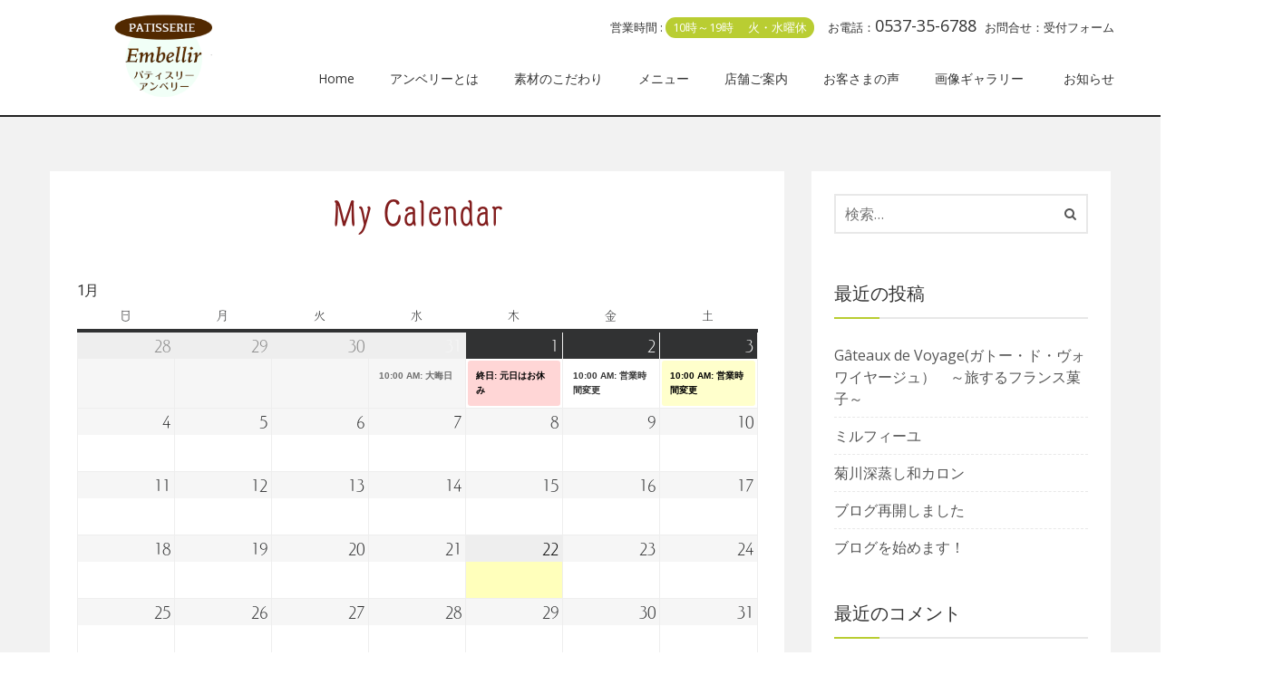

--- FILE ---
content_type: text/html; charset=UTF-8
request_url: https://p-embellir.jp/my-calendar/
body_size: 15296
content:
<!DOCTYPE html>
<html lang="ja">
<head>
	<!-- Global site tag (gtag.js) - Google Analytics -->
<script async src="https://www.googletagmanager.com/gtag/js?id=UA-131442947-1"></script>
<script>
  window.dataLayer = window.dataLayer || [];
  function gtag(){dataLayer.push(arguments);}
  gtag('js', new Date());

  gtag('config', 'UA-131442947-1');
</script>

	<meta charset="UTF-8">
	<meta name="viewport" content="width=device-width, initial-scale=1">
	<link rel="profile" href="http://gmpg.org/xfn/11">
	<link rel="pingback" href="https://p-embellir.jp/xmlrpc.php">
	<meta name='robots' content='index, follow, max-image-preview:large, max-snippet:-1, max-video-preview:-1' />
	<style>img:is([sizes="auto" i], [sizes^="auto," i]) { contain-intrinsic-size: 3000px 1500px }</style>
	
	<!-- This site is optimized with the Yoast SEO plugin v26.8 - https://yoast.com/product/yoast-seo-wordpress/ -->
	<title>My Calendar - パティスリーアンベリー[静岡県菊川市のケーキ・焼き菓子なら]</title>
	<link rel="canonical" href="https://p-embellir.jp/my-calendar/" />
	<meta property="og:locale" content="ja_JP" />
	<meta property="og:type" content="article" />
	<meta property="og:title" content="My Calendar - パティスリーアンベリー[静岡県菊川市のケーキ・焼き菓子なら]" />
	<meta property="og:url" content="https://p-embellir.jp/my-calendar/" />
	<meta property="og:site_name" content="パティスリーアンベリー[静岡県菊川市のケーキ・焼き菓子なら]" />
	<meta property="article:publisher" content="https://www.facebook.com/p.embellir" />
	<meta property="article:modified_time" content="2022-10-03T10:43:42+00:00" />
	<meta name="twitter:card" content="summary_large_image" />
	<meta name="twitter:label1" content="推定読み取り時間" />
	<meta name="twitter:data1" content="1分" />
	<script type="application/ld+json" class="yoast-schema-graph">{"@context":"https://schema.org","@graph":[{"@type":"WebPage","@id":"https://p-embellir.jp/my-calendar/","url":"https://p-embellir.jp/my-calendar/","name":"My Calendar - パティスリーアンベリー[静岡県菊川市のケーキ・焼き菓子なら]","isPartOf":{"@id":"https://p-embellir.jp/#website"},"datePublished":"2019-01-11T16:10:32+00:00","dateModified":"2022-10-03T10:43:42+00:00","breadcrumb":{"@id":"https://p-embellir.jp/my-calendar/#breadcrumb"},"inLanguage":"ja","potentialAction":[{"@type":"ReadAction","target":["https://p-embellir.jp/my-calendar/"]}]},{"@type":"BreadcrumbList","@id":"https://p-embellir.jp/my-calendar/#breadcrumb","itemListElement":[{"@type":"ListItem","position":1,"name":"ホーム","item":"https://p-embellir.jp/"},{"@type":"ListItem","position":2,"name":"My Calendar"}]},{"@type":"WebSite","@id":"https://p-embellir.jp/#website","url":"https://p-embellir.jp/","name":"パティスリーアンベリー[静岡県菊川市のケーキ・焼き菓子なら]","description":"菊川市の正統派フランス菓子のケーキ屋","publisher":{"@id":"https://p-embellir.jp/#organization"},"potentialAction":[{"@type":"SearchAction","target":{"@type":"EntryPoint","urlTemplate":"https://p-embellir.jp/?s={search_term_string}"},"query-input":{"@type":"PropertyValueSpecification","valueRequired":true,"valueName":"search_term_string"}}],"inLanguage":"ja"},{"@type":"Organization","@id":"https://p-embellir.jp/#organization","name":"パティスリーアンベリー","url":"https://p-embellir.jp/","logo":{"@type":"ImageObject","inLanguage":"ja","@id":"https://p-embellir.jp/#/schema/logo/image/","url":"https://p-embellir.jp/wp-content/uploads/2018/11/embellir_logo.png","contentUrl":"https://p-embellir.jp/wp-content/uploads/2018/11/embellir_logo.png","width":181,"height":192,"caption":"パティスリーアンベリー"},"image":{"@id":"https://p-embellir.jp/#/schema/logo/image/"},"sameAs":["https://www.facebook.com/p.embellir","https://www.instagram.com/p.embellir/"]}]}</script>
	<!-- / Yoast SEO plugin. -->


<link rel='dns-prefetch' href='//webfonts.xserver.jp' />
<link rel='dns-prefetch' href='//fonts.googleapis.com' />
<link rel='preconnect' href='https://fonts.gstatic.com' crossorigin />
<link rel="alternate" type="application/rss+xml" title="パティスリーアンベリー[静岡県菊川市のケーキ・焼き菓子なら] &raquo; フィード" href="https://p-embellir.jp/feed/" />
<link rel="alternate" type="application/rss+xml" title="パティスリーアンベリー[静岡県菊川市のケーキ・焼き菓子なら] &raquo; コメントフィード" href="https://p-embellir.jp/comments/feed/" />
<script type="text/javascript">
/* <![CDATA[ */
window._wpemojiSettings = {"baseUrl":"https:\/\/s.w.org\/images\/core\/emoji\/16.0.1\/72x72\/","ext":".png","svgUrl":"https:\/\/s.w.org\/images\/core\/emoji\/16.0.1\/svg\/","svgExt":".svg","source":{"concatemoji":"https:\/\/p-embellir.jp\/wp-includes\/js\/wp-emoji-release.min.js?ver=6.8.3"}};
/*! This file is auto-generated */
!function(s,n){var o,i,e;function c(e){try{var t={supportTests:e,timestamp:(new Date).valueOf()};sessionStorage.setItem(o,JSON.stringify(t))}catch(e){}}function p(e,t,n){e.clearRect(0,0,e.canvas.width,e.canvas.height),e.fillText(t,0,0);var t=new Uint32Array(e.getImageData(0,0,e.canvas.width,e.canvas.height).data),a=(e.clearRect(0,0,e.canvas.width,e.canvas.height),e.fillText(n,0,0),new Uint32Array(e.getImageData(0,0,e.canvas.width,e.canvas.height).data));return t.every(function(e,t){return e===a[t]})}function u(e,t){e.clearRect(0,0,e.canvas.width,e.canvas.height),e.fillText(t,0,0);for(var n=e.getImageData(16,16,1,1),a=0;a<n.data.length;a++)if(0!==n.data[a])return!1;return!0}function f(e,t,n,a){switch(t){case"flag":return n(e,"\ud83c\udff3\ufe0f\u200d\u26a7\ufe0f","\ud83c\udff3\ufe0f\u200b\u26a7\ufe0f")?!1:!n(e,"\ud83c\udde8\ud83c\uddf6","\ud83c\udde8\u200b\ud83c\uddf6")&&!n(e,"\ud83c\udff4\udb40\udc67\udb40\udc62\udb40\udc65\udb40\udc6e\udb40\udc67\udb40\udc7f","\ud83c\udff4\u200b\udb40\udc67\u200b\udb40\udc62\u200b\udb40\udc65\u200b\udb40\udc6e\u200b\udb40\udc67\u200b\udb40\udc7f");case"emoji":return!a(e,"\ud83e\udedf")}return!1}function g(e,t,n,a){var r="undefined"!=typeof WorkerGlobalScope&&self instanceof WorkerGlobalScope?new OffscreenCanvas(300,150):s.createElement("canvas"),o=r.getContext("2d",{willReadFrequently:!0}),i=(o.textBaseline="top",o.font="600 32px Arial",{});return e.forEach(function(e){i[e]=t(o,e,n,a)}),i}function t(e){var t=s.createElement("script");t.src=e,t.defer=!0,s.head.appendChild(t)}"undefined"!=typeof Promise&&(o="wpEmojiSettingsSupports",i=["flag","emoji"],n.supports={everything:!0,everythingExceptFlag:!0},e=new Promise(function(e){s.addEventListener("DOMContentLoaded",e,{once:!0})}),new Promise(function(t){var n=function(){try{var e=JSON.parse(sessionStorage.getItem(o));if("object"==typeof e&&"number"==typeof e.timestamp&&(new Date).valueOf()<e.timestamp+604800&&"object"==typeof e.supportTests)return e.supportTests}catch(e){}return null}();if(!n){if("undefined"!=typeof Worker&&"undefined"!=typeof OffscreenCanvas&&"undefined"!=typeof URL&&URL.createObjectURL&&"undefined"!=typeof Blob)try{var e="postMessage("+g.toString()+"("+[JSON.stringify(i),f.toString(),p.toString(),u.toString()].join(",")+"));",a=new Blob([e],{type:"text/javascript"}),r=new Worker(URL.createObjectURL(a),{name:"wpTestEmojiSupports"});return void(r.onmessage=function(e){c(n=e.data),r.terminate(),t(n)})}catch(e){}c(n=g(i,f,p,u))}t(n)}).then(function(e){for(var t in e)n.supports[t]=e[t],n.supports.everything=n.supports.everything&&n.supports[t],"flag"!==t&&(n.supports.everythingExceptFlag=n.supports.everythingExceptFlag&&n.supports[t]);n.supports.everythingExceptFlag=n.supports.everythingExceptFlag&&!n.supports.flag,n.DOMReady=!1,n.readyCallback=function(){n.DOMReady=!0}}).then(function(){return e}).then(function(){var e;n.supports.everything||(n.readyCallback(),(e=n.source||{}).concatemoji?t(e.concatemoji):e.wpemoji&&e.twemoji&&(t(e.twemoji),t(e.wpemoji)))}))}((window,document),window._wpemojiSettings);
/* ]]> */
</script>
<style id='wp-emoji-styles-inline-css' type='text/css'>

	img.wp-smiley, img.emoji {
		display: inline !important;
		border: none !important;
		box-shadow: none !important;
		height: 1em !important;
		width: 1em !important;
		margin: 0 0.07em !important;
		vertical-align: -0.1em !important;
		background: none !important;
		padding: 0 !important;
	}
</style>
<link rel='stylesheet' id='wp-block-library-css' href='https://p-embellir.jp/wp-includes/css/dist/block-library/style.min.css?ver=6.8.3' type='text/css' media='all' />
<style id='classic-theme-styles-inline-css' type='text/css'>
/*! This file is auto-generated */
.wp-block-button__link{color:#fff;background-color:#32373c;border-radius:9999px;box-shadow:none;text-decoration:none;padding:calc(.667em + 2px) calc(1.333em + 2px);font-size:1.125em}.wp-block-file__button{background:#32373c;color:#fff;text-decoration:none}
</style>
<style id='global-styles-inline-css' type='text/css'>
:root{--wp--preset--aspect-ratio--square: 1;--wp--preset--aspect-ratio--4-3: 4/3;--wp--preset--aspect-ratio--3-4: 3/4;--wp--preset--aspect-ratio--3-2: 3/2;--wp--preset--aspect-ratio--2-3: 2/3;--wp--preset--aspect-ratio--16-9: 16/9;--wp--preset--aspect-ratio--9-16: 9/16;--wp--preset--color--black: #000000;--wp--preset--color--cyan-bluish-gray: #abb8c3;--wp--preset--color--white: #ffffff;--wp--preset--color--pale-pink: #f78da7;--wp--preset--color--vivid-red: #cf2e2e;--wp--preset--color--luminous-vivid-orange: #ff6900;--wp--preset--color--luminous-vivid-amber: #fcb900;--wp--preset--color--light-green-cyan: #7bdcb5;--wp--preset--color--vivid-green-cyan: #00d084;--wp--preset--color--pale-cyan-blue: #8ed1fc;--wp--preset--color--vivid-cyan-blue: #0693e3;--wp--preset--color--vivid-purple: #9b51e0;--wp--preset--gradient--vivid-cyan-blue-to-vivid-purple: linear-gradient(135deg,rgba(6,147,227,1) 0%,rgb(155,81,224) 100%);--wp--preset--gradient--light-green-cyan-to-vivid-green-cyan: linear-gradient(135deg,rgb(122,220,180) 0%,rgb(0,208,130) 100%);--wp--preset--gradient--luminous-vivid-amber-to-luminous-vivid-orange: linear-gradient(135deg,rgba(252,185,0,1) 0%,rgba(255,105,0,1) 100%);--wp--preset--gradient--luminous-vivid-orange-to-vivid-red: linear-gradient(135deg,rgba(255,105,0,1) 0%,rgb(207,46,46) 100%);--wp--preset--gradient--very-light-gray-to-cyan-bluish-gray: linear-gradient(135deg,rgb(238,238,238) 0%,rgb(169,184,195) 100%);--wp--preset--gradient--cool-to-warm-spectrum: linear-gradient(135deg,rgb(74,234,220) 0%,rgb(151,120,209) 20%,rgb(207,42,186) 40%,rgb(238,44,130) 60%,rgb(251,105,98) 80%,rgb(254,248,76) 100%);--wp--preset--gradient--blush-light-purple: linear-gradient(135deg,rgb(255,206,236) 0%,rgb(152,150,240) 100%);--wp--preset--gradient--blush-bordeaux: linear-gradient(135deg,rgb(254,205,165) 0%,rgb(254,45,45) 50%,rgb(107,0,62) 100%);--wp--preset--gradient--luminous-dusk: linear-gradient(135deg,rgb(255,203,112) 0%,rgb(199,81,192) 50%,rgb(65,88,208) 100%);--wp--preset--gradient--pale-ocean: linear-gradient(135deg,rgb(255,245,203) 0%,rgb(182,227,212) 50%,rgb(51,167,181) 100%);--wp--preset--gradient--electric-grass: linear-gradient(135deg,rgb(202,248,128) 0%,rgb(113,206,126) 100%);--wp--preset--gradient--midnight: linear-gradient(135deg,rgb(2,3,129) 0%,rgb(40,116,252) 100%);--wp--preset--font-size--small: 13px;--wp--preset--font-size--medium: 20px;--wp--preset--font-size--large: 36px;--wp--preset--font-size--x-large: 42px;--wp--preset--spacing--20: 0.44rem;--wp--preset--spacing--30: 0.67rem;--wp--preset--spacing--40: 1rem;--wp--preset--spacing--50: 1.5rem;--wp--preset--spacing--60: 2.25rem;--wp--preset--spacing--70: 3.38rem;--wp--preset--spacing--80: 5.06rem;--wp--preset--shadow--natural: 6px 6px 9px rgba(0, 0, 0, 0.2);--wp--preset--shadow--deep: 12px 12px 50px rgba(0, 0, 0, 0.4);--wp--preset--shadow--sharp: 6px 6px 0px rgba(0, 0, 0, 0.2);--wp--preset--shadow--outlined: 6px 6px 0px -3px rgba(255, 255, 255, 1), 6px 6px rgba(0, 0, 0, 1);--wp--preset--shadow--crisp: 6px 6px 0px rgba(0, 0, 0, 1);}:where(.is-layout-flex){gap: 0.5em;}:where(.is-layout-grid){gap: 0.5em;}body .is-layout-flex{display: flex;}.is-layout-flex{flex-wrap: wrap;align-items: center;}.is-layout-flex > :is(*, div){margin: 0;}body .is-layout-grid{display: grid;}.is-layout-grid > :is(*, div){margin: 0;}:where(.wp-block-columns.is-layout-flex){gap: 2em;}:where(.wp-block-columns.is-layout-grid){gap: 2em;}:where(.wp-block-post-template.is-layout-flex){gap: 1.25em;}:where(.wp-block-post-template.is-layout-grid){gap: 1.25em;}.has-black-color{color: var(--wp--preset--color--black) !important;}.has-cyan-bluish-gray-color{color: var(--wp--preset--color--cyan-bluish-gray) !important;}.has-white-color{color: var(--wp--preset--color--white) !important;}.has-pale-pink-color{color: var(--wp--preset--color--pale-pink) !important;}.has-vivid-red-color{color: var(--wp--preset--color--vivid-red) !important;}.has-luminous-vivid-orange-color{color: var(--wp--preset--color--luminous-vivid-orange) !important;}.has-luminous-vivid-amber-color{color: var(--wp--preset--color--luminous-vivid-amber) !important;}.has-light-green-cyan-color{color: var(--wp--preset--color--light-green-cyan) !important;}.has-vivid-green-cyan-color{color: var(--wp--preset--color--vivid-green-cyan) !important;}.has-pale-cyan-blue-color{color: var(--wp--preset--color--pale-cyan-blue) !important;}.has-vivid-cyan-blue-color{color: var(--wp--preset--color--vivid-cyan-blue) !important;}.has-vivid-purple-color{color: var(--wp--preset--color--vivid-purple) !important;}.has-black-background-color{background-color: var(--wp--preset--color--black) !important;}.has-cyan-bluish-gray-background-color{background-color: var(--wp--preset--color--cyan-bluish-gray) !important;}.has-white-background-color{background-color: var(--wp--preset--color--white) !important;}.has-pale-pink-background-color{background-color: var(--wp--preset--color--pale-pink) !important;}.has-vivid-red-background-color{background-color: var(--wp--preset--color--vivid-red) !important;}.has-luminous-vivid-orange-background-color{background-color: var(--wp--preset--color--luminous-vivid-orange) !important;}.has-luminous-vivid-amber-background-color{background-color: var(--wp--preset--color--luminous-vivid-amber) !important;}.has-light-green-cyan-background-color{background-color: var(--wp--preset--color--light-green-cyan) !important;}.has-vivid-green-cyan-background-color{background-color: var(--wp--preset--color--vivid-green-cyan) !important;}.has-pale-cyan-blue-background-color{background-color: var(--wp--preset--color--pale-cyan-blue) !important;}.has-vivid-cyan-blue-background-color{background-color: var(--wp--preset--color--vivid-cyan-blue) !important;}.has-vivid-purple-background-color{background-color: var(--wp--preset--color--vivid-purple) !important;}.has-black-border-color{border-color: var(--wp--preset--color--black) !important;}.has-cyan-bluish-gray-border-color{border-color: var(--wp--preset--color--cyan-bluish-gray) !important;}.has-white-border-color{border-color: var(--wp--preset--color--white) !important;}.has-pale-pink-border-color{border-color: var(--wp--preset--color--pale-pink) !important;}.has-vivid-red-border-color{border-color: var(--wp--preset--color--vivid-red) !important;}.has-luminous-vivid-orange-border-color{border-color: var(--wp--preset--color--luminous-vivid-orange) !important;}.has-luminous-vivid-amber-border-color{border-color: var(--wp--preset--color--luminous-vivid-amber) !important;}.has-light-green-cyan-border-color{border-color: var(--wp--preset--color--light-green-cyan) !important;}.has-vivid-green-cyan-border-color{border-color: var(--wp--preset--color--vivid-green-cyan) !important;}.has-pale-cyan-blue-border-color{border-color: var(--wp--preset--color--pale-cyan-blue) !important;}.has-vivid-cyan-blue-border-color{border-color: var(--wp--preset--color--vivid-cyan-blue) !important;}.has-vivid-purple-border-color{border-color: var(--wp--preset--color--vivid-purple) !important;}.has-vivid-cyan-blue-to-vivid-purple-gradient-background{background: var(--wp--preset--gradient--vivid-cyan-blue-to-vivid-purple) !important;}.has-light-green-cyan-to-vivid-green-cyan-gradient-background{background: var(--wp--preset--gradient--light-green-cyan-to-vivid-green-cyan) !important;}.has-luminous-vivid-amber-to-luminous-vivid-orange-gradient-background{background: var(--wp--preset--gradient--luminous-vivid-amber-to-luminous-vivid-orange) !important;}.has-luminous-vivid-orange-to-vivid-red-gradient-background{background: var(--wp--preset--gradient--luminous-vivid-orange-to-vivid-red) !important;}.has-very-light-gray-to-cyan-bluish-gray-gradient-background{background: var(--wp--preset--gradient--very-light-gray-to-cyan-bluish-gray) !important;}.has-cool-to-warm-spectrum-gradient-background{background: var(--wp--preset--gradient--cool-to-warm-spectrum) !important;}.has-blush-light-purple-gradient-background{background: var(--wp--preset--gradient--blush-light-purple) !important;}.has-blush-bordeaux-gradient-background{background: var(--wp--preset--gradient--blush-bordeaux) !important;}.has-luminous-dusk-gradient-background{background: var(--wp--preset--gradient--luminous-dusk) !important;}.has-pale-ocean-gradient-background{background: var(--wp--preset--gradient--pale-ocean) !important;}.has-electric-grass-gradient-background{background: var(--wp--preset--gradient--electric-grass) !important;}.has-midnight-gradient-background{background: var(--wp--preset--gradient--midnight) !important;}.has-small-font-size{font-size: var(--wp--preset--font-size--small) !important;}.has-medium-font-size{font-size: var(--wp--preset--font-size--medium) !important;}.has-large-font-size{font-size: var(--wp--preset--font-size--large) !important;}.has-x-large-font-size{font-size: var(--wp--preset--font-size--x-large) !important;}
:where(.wp-block-post-template.is-layout-flex){gap: 1.25em;}:where(.wp-block-post-template.is-layout-grid){gap: 1.25em;}
:where(.wp-block-columns.is-layout-flex){gap: 2em;}:where(.wp-block-columns.is-layout-grid){gap: 2em;}
:root :where(.wp-block-pullquote){font-size: 1.5em;line-height: 1.6;}
</style>
<link rel='stylesheet' id='contact-form-7-css' href='https://p-embellir.jp/wp-content/plugins/contact-form-7/includes/css/styles.css?ver=6.1.4' type='text/css' media='all' />
<link rel='stylesheet' id='wpsbc-style-css' href='https://p-embellir.jp/wp-content/plugins/wp-simple-booking-calendar/assets/css/style-front-end.min.css?ver=2.0.15' type='text/css' media='all' />
<link rel='stylesheet' id='dashicons-css' href='https://p-embellir.jp/wp-includes/css/dashicons.min.css?ver=6.8.3' type='text/css' media='all' />
<link rel='stylesheet' id='bootstrap-css' href='https://p-embellir.jp/wp-content/themes/patistry/assets/css/bootstrap.min.css?ver=6.8.3' type='text/css' media='all' />
<link rel='stylesheet' id='font-awesome-css' href='https://p-embellir.jp/wp-content/themes/patistry/assets/css/font-awesome.min.css?ver=6.8.3' type='text/css' media='all' />
<link rel='stylesheet' id='patistry-style-css' href='https://p-embellir.jp/wp-content/themes/patistry-child/style.css?ver=1.0' type='text/css' media='all' />
<link rel='stylesheet' id='tablepress-default-css' href='https://p-embellir.jp/wp-content/plugins/tablepress/css/build/default.css?ver=3.2.6' type='text/css' media='all' />
<link rel='stylesheet' id='parent-style-css' href='https://p-embellir.jp/wp-content/themes/patistry/style.css?ver=6.8.3' type='text/css' media='all' />
<link rel='stylesheet' id='child-style-css' href='https://p-embellir.jp/wp-content/themes/patistry-child/style.css?ver=6.8.3' type='text/css' media='all' />
<link rel='stylesheet' id='physcode_patistry_child-css' href='https://p-embellir.jp/wp-content/uploads/physcode/physcode_patistry.css?ver=6.8.3' type='text/css' media='all' />
<link rel='stylesheet' id='jquery-ui-smoothness-css' href='https://p-embellir.jp/wp-content/plugins/contact-form-7/includes/js/jquery-ui/themes/smoothness/jquery-ui.min.css?ver=1.12.1' type='text/css' media='screen' />
<link rel='stylesheet' id='my-calendar-lists-css' href='https://p-embellir.jp/wp-content/plugins/my-calendar/css/list-presets.css?ver=3.7.0' type='text/css' media='all' />
<link rel='stylesheet' id='my-calendar-reset-css' href='https://p-embellir.jp/wp-content/plugins/my-calendar/css/reset.css?ver=3.7.0' type='text/css' media='all' />
<link rel='stylesheet' id='my-calendar-style-css' href='https://p-embellir.jp/wp-content/plugins//my-calendar-custom/styles/my-calendar.css?ver=3.7.0-mc_custom_my-calendar-css' type='text/css' media='all' />
<style id='my-calendar-style-inline-css' type='text/css'>

/* Styles by My Calendar - Joe Dolson https://www.joedolson.com/ */

.my-calendar-modal .event-title svg { background-color: #ffffcc; padding: 3px; }
.mc-main .mc_general .event-title, .mc-main .mc_general .event-title a { background: #ffffcc !important; color: #000000 !important; }
.mc-main .mc_general .event-title button { background: #ffffcc !important; color: #000000 !important; }
.mc-main .mc_general .event-title a:hover, .mc-main .mc_general .event-title a:focus { background: #ffffff !important;}
.mc-main .mc_general .event-title button:hover, .mc-main .mc_general .event-title button:focus { background: #ffffff !important;}
.my-calendar-modal .event-title svg { background-color: #ffd6d6; padding: 3px; }
.mc-main .mc_2 .event-title, .mc-main .mc_2 .event-title a { background: #ffd6d6 !important; color: #000000 !important; }
.mc-main .mc_2 .event-title button { background: #ffd6d6 !important; color: #000000 !important; }
.mc-main .mc_2 .event-title a:hover, .mc-main .mc_2 .event-title a:focus { background: #ffffff !important;}
.mc-main .mc_2 .event-title button:hover, .mc-main .mc_2 .event-title button:focus { background: #ffffff !important;}
.mc-main, .mc-event, .my-calendar-modal, .my-calendar-modal-overlay, .mc-event-list {--primary-dark: #313233; --primary-light: #fff; --secondary-light: #fff; --secondary-dark: #000; --highlight-dark: #666; --highlight-light: #efefef; --close-button: #b32d2e; --search-highlight-bg: #f5e6ab; --main-background: transparent; --main-color: inherit; --navbar-background: transparent; --nav-button-bg: #fff; --nav-button-color: #313233; --nav-button-border: #313233; --nav-input-border: #313233; --nav-input-background: #fff; --nav-input-color: #313233; --grid-cell-border: #0000001f; --grid-header-border: #313233; --grid-header-color: #313233; --grid-weekend-color: #313233; --grid-header-bg: transparent; --grid-weekend-bg: transparent; --grid-cell-background: transparent; --current-day-border: #313233; --current-day-color: #313233; --current-day-bg: transparent; --date-has-events-bg: #313233; --date-has-events-color: #f6f7f7; --calendar-heading: clamp( 1.125rem, 24px, 2.5rem ); --event-title: clamp( 1.25rem, 24px, 2.5rem ); --grid-date: 16px; --grid-date-heading: clamp( .75rem, 16px, 1.5rem ); --modal-title: 1.5rem; --navigation-controls: clamp( .75rem, 16px, 1.5rem ); --card-heading: 1.125rem; --list-date: 1.25rem; --author-card: clamp( .75rem, 14px, 1.5rem); --single-event-title: clamp( 1.25rem, 24px, 2.5rem ); --mini-time-text: clamp( .75rem, 14px 1.25rem ); --list-event-date: 1.25rem; --list-event-title: 1.2rem; --grid-max-width: 1260px; --main-margin: 0 auto; --list-preset-border-color: #000000; --list-preset-stripe-background: rgba( 0,0,0,.04 ); --list-preset-date-badge-background: #000; --list-preset-date-badge-color: #fff; --list-preset-background: transparent; --category-mc_general: #ffffcc; --category-mc_2: #ffd6d6; }
</style>
<link rel="preload" as="style" href="https://fonts.googleapis.com/css?family=Open%20Sans:300,400,500,600,700,800,300italic,400italic,500italic,600italic,700italic,800italic%7CRoboto&#038;display=swap&#038;ver=1677848488" /><link rel="stylesheet" href="https://fonts.googleapis.com/css?family=Open%20Sans:300,400,500,600,700,800,300italic,400italic,500italic,600italic,700italic,800italic%7CRoboto&#038;display=swap&#038;ver=1677848488" media="print" onload="this.media='all'"><noscript><link rel="stylesheet" href="https://fonts.googleapis.com/css?family=Open%20Sans:300,400,500,600,700,800,300italic,400italic,500italic,600italic,700italic,800italic%7CRoboto&#038;display=swap&#038;ver=1677848488" /></noscript><script type="text/javascript" src="https://p-embellir.jp/wp-includes/js/jquery/jquery.min.js?ver=3.7.1" id="jquery-core-js"></script>
<script type="text/javascript" src="https://p-embellir.jp/wp-includes/js/jquery/jquery-migrate.min.js?ver=3.4.1" id="jquery-migrate-js"></script>
<script type="text/javascript" src="//webfonts.xserver.jp/js/xserverv3.js?fadein=0&amp;ver=2.0.8" id="typesquare_std-js"></script>
<script type="text/javascript" src="https://p-embellir.jp/wp-content/themes/patistry/assets/js/tabcollapse.js?ver=1" id="patistry-tabcollapse-js"></script>
<script type="text/javascript" id="patistry-theme-js-extra">
/* <![CDATA[ */
var post_likes = {"ajaxurl":"https:\/\/p-embellir.jp\/wp-admin\/admin-ajax.php"};
/* ]]> */
</script>
<script type="text/javascript" src="https://p-embellir.jp/wp-content/themes/patistry/assets/js/theme.js?ver=1" id="patistry-theme-js"></script>
<script></script><link rel="https://api.w.org/" href="https://p-embellir.jp/wp-json/" /><link rel="alternate" title="JSON" type="application/json" href="https://p-embellir.jp/wp-json/wp/v2/pages/1033" /><link rel="EditURI" type="application/rsd+xml" title="RSD" href="https://p-embellir.jp/xmlrpc.php?rsd" />
<meta name="generator" content="WordPress 6.8.3" />
<link rel='shortlink' href='https://p-embellir.jp/?p=1033' />
<link rel="alternate" title="oEmbed (JSON)" type="application/json+oembed" href="https://p-embellir.jp/wp-json/oembed/1.0/embed?url=https%3A%2F%2Fp-embellir.jp%2Fmy-calendar%2F" />
<link rel="alternate" title="oEmbed (XML)" type="text/xml+oembed" href="https://p-embellir.jp/wp-json/oembed/1.0/embed?url=https%3A%2F%2Fp-embellir.jp%2Fmy-calendar%2F&#038;format=xml" />
<meta name="generator" content="Redux 4.5.10" /><style type="text/css">.recentcomments a{display:inline !important;padding:0 !important;margin:0 !important;}</style><meta name="generator" content="Powered by WPBakery Page Builder - drag and drop page builder for WordPress."/>
<meta name="generator" content="Powered by Slider Revolution 6.5.24 - responsive, Mobile-Friendly Slider Plugin for WordPress with comfortable drag and drop interface." />
<script>function setREVStartSize(e){
			//window.requestAnimationFrame(function() {
				window.RSIW = window.RSIW===undefined ? window.innerWidth : window.RSIW;
				window.RSIH = window.RSIH===undefined ? window.innerHeight : window.RSIH;
				try {
					var pw = document.getElementById(e.c).parentNode.offsetWidth,
						newh;
					pw = pw===0 || isNaN(pw) || (e.l=="fullwidth" || e.layout=="fullwidth") ? window.RSIW : pw;
					e.tabw = e.tabw===undefined ? 0 : parseInt(e.tabw);
					e.thumbw = e.thumbw===undefined ? 0 : parseInt(e.thumbw);
					e.tabh = e.tabh===undefined ? 0 : parseInt(e.tabh);
					e.thumbh = e.thumbh===undefined ? 0 : parseInt(e.thumbh);
					e.tabhide = e.tabhide===undefined ? 0 : parseInt(e.tabhide);
					e.thumbhide = e.thumbhide===undefined ? 0 : parseInt(e.thumbhide);
					e.mh = e.mh===undefined || e.mh=="" || e.mh==="auto" ? 0 : parseInt(e.mh,0);
					if(e.layout==="fullscreen" || e.l==="fullscreen")
						newh = Math.max(e.mh,window.RSIH);
					else{
						e.gw = Array.isArray(e.gw) ? e.gw : [e.gw];
						for (var i in e.rl) if (e.gw[i]===undefined || e.gw[i]===0) e.gw[i] = e.gw[i-1];
						e.gh = e.el===undefined || e.el==="" || (Array.isArray(e.el) && e.el.length==0)? e.gh : e.el;
						e.gh = Array.isArray(e.gh) ? e.gh : [e.gh];
						for (var i in e.rl) if (e.gh[i]===undefined || e.gh[i]===0) e.gh[i] = e.gh[i-1];
											
						var nl = new Array(e.rl.length),
							ix = 0,
							sl;
						e.tabw = e.tabhide>=pw ? 0 : e.tabw;
						e.thumbw = e.thumbhide>=pw ? 0 : e.thumbw;
						e.tabh = e.tabhide>=pw ? 0 : e.tabh;
						e.thumbh = e.thumbhide>=pw ? 0 : e.thumbh;
						for (var i in e.rl) nl[i] = e.rl[i]<window.RSIW ? 0 : e.rl[i];
						sl = nl[0];
						for (var i in nl) if (sl>nl[i] && nl[i]>0) { sl = nl[i]; ix=i;}
						var m = pw>(e.gw[ix]+e.tabw+e.thumbw) ? 1 : (pw-(e.tabw+e.thumbw)) / (e.gw[ix]);
						newh =  (e.gh[ix] * m) + (e.tabh + e.thumbh);
					}
					var el = document.getElementById(e.c);
					if (el!==null && el) el.style.height = newh+"px";
					el = document.getElementById(e.c+"_wrapper");
					if (el!==null && el) {
						el.style.height = newh+"px";
						el.style.display = "block";
					}
				} catch(e){
					console.log("Failure at Presize of Slider:" + e)
				}
			//});
		  };</script>
		<style type="text/css" id="wp-custom-css">
			.c-wrap h2 {
    display: none;
}		</style>
		<noscript><style> .wpb_animate_when_almost_visible { opacity: 1; }</style></noscript>	<script type="text/javascript" src="//webfont.fontplus.jp/accessor/script/fontplus.js?0uoF0Z-tNOM%3D&box=eLAf8oj1DpE%3D&aa=1&ab=2" charset="utf-8"></script>
</head>

<body class="wp-singular page-template-default page page-id-1033 wp-theme-patistry wp-child-theme-patistry-child my-calendar wpb-js-composer js-comp-ver-8.0.1 vc_responsive">
<div class="wrapper-container">
	<header id="masthead" class="site-header affix-top header_v2">
			<div class="wrapper-logo-area nav-horizontal">
	<div class="menu-mobile-effect navbar-toggle button-collapse" data-activates="mobile-demo">
					<span class="icon-bar"></span>
					<span class="icon-bar"></span>
					<span class="icon-bar"></span>
				</div><div class="logo-area"><a href="https://p-embellir.jp/" title="パティスリーアンベリー[静岡県菊川市のケーキ・焼き菓子なら] - 菊川市の正統派フランス菓子のケーキ屋" rel="home"><img src="https://p-embellir.jp/wp-content/uploads/2018/11/embellir_logo.png" alt="パティスリーアンベリー[静岡県菊川市のケーキ・焼き菓子なら]" width="181" height="192" class="logo"/></a></div>	<nav class="width-navigation navbar-nav-mobile" id="mobile-demo">
		<span class="icon-hidden-mobile"></span>
		<ul class="menu-top"><li id="custom_html-1" class="widget_text widget_custom_html"><div class="textwidget custom-html-widget"><span style="display : inline-block" >営業時間 : <span class="bg-theme-primary">10時～19時　 火・水曜休</span> </span><span style="display : inline-block" >お電話：<a href="tel:0537-35-6788" style="font-size : 18px ;display : inline" >0537-35-6788</a> </span>&nbsp;&nbsp;&nbsp;<span style="display : inline-block" >お問合せ：<a href="/order/" style="display : inline" >受付フォーム</a> </span></div></li></ul><ul id="menu-main-menu" class="navbar-nav"><li id="menu-item-465" class="abc menu-item menu-item-type-custom menu-item-object-custom menu-item-465"><a href="/">Home</a></li>
<li id="menu-item-554" class="menu-item menu-item-type-custom menu-item-object-custom menu-item-554"><a href="/feature/">アンベリーとは</a></li>
<li id="menu-item-697" class="menu-item menu-item-type-custom menu-item-object-custom menu-item-697"><a href="/ingredient/">素材のこだわり</a></li>
<li id="menu-item-556" class="menu-item menu-item-type-custom menu-item-object-custom menu-item-has-children menu-item-556"><a href="/ke-ki/">メニュー</a>
<ul class="sub-menu">
	<li id="menu-item-2669" class="menu-item menu-item-type-custom menu-item-object-custom menu-item-2669"><a href="https://p-embellir.jp/christmas/">クリスマスケーキメニュー</a></li>
	<li id="menu-item-853" class="menu-item menu-item-type-post_type menu-item-object-page menu-item-853"><a href="https://p-embellir.jp/ke-ki/">ケーキメニュー　</a></li>
	<li id="menu-item-855" class="menu-item menu-item-type-post_type menu-item-object-page menu-item-855"><a href="https://p-embellir.jp/yakigashi/">焼き菓子メニュー</a></li>
	<li id="menu-item-924" class="menu-item menu-item-type-post_type menu-item-object-page menu-item-924"><a href="https://p-embellir.jp/birthday/">バースデーケーキ</a></li>
</ul>
</li>
<li id="menu-item-557" class="menu-item menu-item-type-custom menu-item-object-custom menu-item-557"><a href="/shops/">店舗ご案内</a></li>
<li id="menu-item-558" class="menu-item menu-item-type-custom menu-item-object-custom menu-item-558"><a href="/voice/">お客さまの声</a></li>
<li id="menu-item-824" class="menu-item menu-item-type-post_type menu-item-object-page menu-item-824"><a href="https://p-embellir.jp/gallery/">画像ギャラリー</a></li>
<li id="menu-item-555" class="menu-item menu-item-type-custom menu-item-object-custom menu-item-has-children menu-item-555"><a href="/info/">お知らせ</a>
<ul class="sub-menu">
	<li id="menu-item-926" class="menu-item menu-item-type-custom menu-item-object-custom menu-item-926"><a href="https://www.instagram.com/p.embellir/?hl=ja">Instagram</a></li>
	<li id="menu-item-950" class="menu-item menu-item-type-custom menu-item-object-custom menu-item-950"><a href="https://p-embellir.jp/category/blog/">blog</a></li>
</ul>
</li>
</ul>	</nav>
</div>
 	</header>
	<div class="site wrapper-content"><div class="top_site_main" style="color: #fff;background-color: #222;"></div><div class="content-area"><div class="container"><div class="row"><div class="site-main col-sm-8 alignleft"><div class="inner-site-main">
<article id="post-1033" class="post-1033 page type-page status-publish hentry">
	<div class="entry-content">
		<h1 class="entry-title">My Calendar</h1>
<div id='my-calendar' class='mc-main mcjs listjs gridjs minijs ajaxjs mc_custom_my-calendar calendar month my-calendar is-main-view' >
<script type="application/ld+json">
[{"@context":"https://schema.org","@type":"Event","name":"\u5927\u6666\u65e5","description":"","image":"","url":"https://p-embellir.jp/my-calendar/?mc_id=415","startDate":"2025-12-31T10:00:00+09:00","endDate":"2025-12-31T18:00:00+09:00","duration":"PT8H","eventAttendanceMode":"https://schema.org/OnlineEventAttendanceMode","location":{"@type":"VirtualLocation","url":"https://p-embellir.jp/my-calendar/?mc_id=415"}},{"@context":"https://schema.org","@type":"Event","name":"\u5143\u65e5\u306f\u304a\u4f11\u307f","description":"","image":"","url":"https://p-embellir.jp/my-calendar/?mc_id=416","startDate":"2026-01-01T00:00:00+09:00","endDate":"2026-01-02T00:00:59+09:00","duration":"PD1TH0M0","eventAttendanceMode":"https://schema.org/OnlineEventAttendanceMode","location":{"@type":"VirtualLocation","url":"https://p-embellir.jp/my-calendar/?mc_id=416"}},{"@context":"https://schema.org","@type":"Event","name":"\u55b6\u696d\u6642\u9593\u5909\u66f4","description":"","image":"","url":"https://p-embellir.jp/my-calendar/?mc_id=417","startDate":"2026-01-02T10:00:00+09:00","endDate":"2026-01-02T18:00:00+09:00","duration":"PT8H","eventAttendanceMode":"https://schema.org/OnlineEventAttendanceMode","location":{"@type":"VirtualLocation","url":"https://p-embellir.jp/my-calendar/?mc_id=417"}},{"@context":"https://schema.org","@type":"Event","name":"\u55b6\u696d\u6642\u9593\u5909\u66f4","description":"","image":"","url":"https://p-embellir.jp/my-calendar/?mc_id=418","startDate":"2026-01-03T10:00:00+09:00","endDate":"2026-01-03T18:00:00+09:00","duration":"PT8H","eventAttendanceMode":"https://schema.org/OnlineEventAttendanceMode","location":{"@type":"VirtualLocation","url":"https://p-embellir.jp/my-calendar/?mc_id=418"}}]
</script>
<h2 id="mc_head_my-calendar" class="heading my-calendar-month"><span>1月</span></h2>
<div class="mc-content">
<table class='my-calendar-table' aria-labelledby='mc_head_my-calendar'>
<thead>
	<tr class='mc-row'>
		<th scope="col" class='weekend-heading sun'><abbr title="日曜日" aria-hidden="true">日</abbr><span class="screen-reader-text">日曜日</span></th>

		<th scope="col" class='day-heading mon'><abbr title="月曜日" aria-hidden="true">月</abbr><span class="screen-reader-text">月曜日</span></th>

		<th scope="col" class='day-heading tues'><abbr title="火曜日" aria-hidden="true">火</abbr><span class="screen-reader-text">火曜日</span></th>

		<th scope="col" class='day-heading wed'><abbr title="水曜日" aria-hidden="true">水</abbr><span class="screen-reader-text">水曜日</span></th>

		<th scope="col" class='day-heading thur'><abbr title="木曜日" aria-hidden="true">木</abbr><span class="screen-reader-text">木曜日</span></th>

		<th scope="col" class='day-heading fri'><abbr title="金曜日" aria-hidden="true">金</abbr><span class="screen-reader-text">金曜日</span></th>

		<th scope="col" class='weekend-heading sat'><abbr title="土曜日" aria-hidden="true">土</abbr><span class="screen-reader-text">土曜日</span></th>
	</tr>
</thead>
<tbody>
<tr class='mc-row'><td class='no-events   past-day past-date weekend nextmonth no-events day-with-date'><div class='mc-date-container'><span class='mc-date no-events'><span aria-hidden='true'>28</span><span class='screen-reader-text'>2025年12月28日</span></span></div>
</td>
<td class='no-events   past-day past-date  nextmonth no-events day-with-date'><div class='mc-date-container'><span class='mc-date no-events'><span aria-hidden='true'>29</span><span class='screen-reader-text'>2025年12月29日</span></span></div>
</td>
<td class='no-events   past-day past-date  nextmonth no-events day-with-date'><div class='mc-date-container'><span class='mc-date no-events'><span aria-hidden='true'>30</span><span class='screen-reader-text'>2025年12月30日</span></span></div>
</td>
<td id='calendar-2025-12-31' class='mc-events   past-day past-date  nextmonth has-events author2 mcat_3 day-with-date'><div class='mc-date-container'>
	<span class='mc-date'><span aria-hidden='true' class='mc-day-number'>31</span><span class='screen-reader-text mc-day-date'>2025年12月31日</span><span class="event-icon" aria-hidden="true">&#9679;</span><span class="screen-reader-text"><span class="mc-list-details event-count">(1件のイベント)</span></span></span></div><article id='mc_calendar_31_415-calendar-415' class='mc-mc_calendar_415 calendar-event mc_3 mc_no-location  past-event mc_primary_%e5%96%b6%e6%a5%ad%e6%99%82%e9%96%93%e5%a4%89%e6%9b%b4 nonrecurring mc-8%e6%99%82%e9%96%93 mc-start-10-00 ungrouped mc-event-380 mc-events mc-event mc_rel_mcat3'><header>	<h3 class='event-title summary' id='mc_415-title-my-calendar'><button type='button'  aria-expanded='false' aria-controls='mc_calendar_31_415-calendar-details-415' class='calendar open url summary'><div>10:00 AM: 大晦日</div></button></h3>
</header><div id='mc_calendar_31_415-calendar-details-415' class='details no-image single-details'  aria-labelledby='mc_415-title-my-calendar'>
	<button type='button' aria-controls='mc_calendar_31_415-calendar-details-415' class='mc-toggle close'><span class='dashicons dashicons-dismiss' aria-hidden='true'></span><span class='screen-reader-text'>Close</span></button>
		<h4 class="mc-title">10:00 AM: 大晦日</h4>
	
	<div class='time-block'>
		<span class='mc-icon' aria-hidden='true'></span>
		<p><span class="time-wrapper"><span class='event-time dtstart'><time class='value-title' datetime='2025-12-31T10:00:00+09:00' title='2025-12-31T10:00:00+09:00'>10:00 AM</time></span> <span class='time-separator'> &ndash; </span> <span class='end-time dtend'> <time class='value-title' datetime='2025-12-31T18:00:00+09:00' title='2025-12-31T18:00:00+09:00'>6:00 PM</time></span></span><br /><span class="date-wrapper"><span class='mc-start-date dtstart' title='2025-12-31T10:00:00+09:00' content='2025-12-31T10:00:00+09:00'>2025年12月31日</span>  </span></p>
	</div>
		<div class="sharing">	<p class='mc-details'><a aria-label='Read more: 10:00 AM: 大晦日' href='https://p-embellir.jp/my-calendar/?mc_id=415'>Read more</a></p>
</div></div><!--end .details--></article>
</td>
<td id='calendar-2026-01-01' class='mc-events   past-day past-date   has-events author2 mcat_2 day-with-date'><div class='mc-date-container'>
	<span class='mc-date'><span aria-hidden='true' class='mc-day-number'>1</span><span class='screen-reader-text mc-day-date'>2026年1月1日</span><span class="event-icon" aria-hidden="true">&#9679;</span><span class="screen-reader-text"><span class="mc-list-details event-count">(1件のイベント)</span></span></span></div><article id='mc_calendar_01_416-calendar-416' class='mc-mc_calendar_416 calendar-event mc_2 mc_no-location  past-event mc_primary_%e3%81%8a%e4%bc%91%e3%81%bf nonrecurring mc-24%e6%99%82%e9%96%93 mc-start-00-00 ungrouped mc-event-381 mc-events mc-event mc_rel_mcat2'><header>	<h3 class='event-title summary' id='mc_416-title-my-calendar'><button type='button'  aria-expanded='false' aria-controls='mc_calendar_01_416-calendar-details-416' class='calendar open url summary'><div>終日: 元日はお休み</div></button></h3>
</header><div id='mc_calendar_01_416-calendar-details-416' class='details no-image single-details'  aria-labelledby='mc_416-title-my-calendar'>
	<button type='button' aria-controls='mc_calendar_01_416-calendar-details-416' class='mc-toggle close'><span class='dashicons dashicons-dismiss' aria-hidden='true'></span><span class='screen-reader-text'>Close</span></button>
		<h4 class="mc-title">終日: 元日はお休み</h4>
	
	<div class='time-block'>
		<span class='mc-icon' aria-hidden='true'></span>
		<p><span class="time-wrapper"> <span class='event-time'>終日</span>  </span><br /><span class="date-wrapper"><span class='mc-start-date dtstart' title='2026-01-01T00:00:00+09:00' content='2026-01-01T00:00:00+09:00'>2026年1月1日</span>  </span></p>
	</div>
		<div class="sharing">	<p class='mc-details'><a aria-label='Read more: 終日: 元日はお休み' href='https://p-embellir.jp/my-calendar/?mc_id=416'>Read more</a></p>
</div></div><!--end .details--></article>
</td>
<td id='calendar-2026-01-02' class='mc-events   past-day past-date   has-events author2 mcat_3 day-with-date'><div class='mc-date-container'>
	<span class='mc-date'><span aria-hidden='true' class='mc-day-number'>2</span><span class='screen-reader-text mc-day-date'>2026年1月2日</span><span class="event-icon" aria-hidden="true">&#9679;</span><span class="screen-reader-text"><span class="mc-list-details event-count">(1件のイベント)</span></span></span></div><article id='mc_calendar_02_417-calendar-417' class='mc-mc_calendar_417 calendar-event mc_3 mc_no-location  past-event mc_primary_%e5%96%b6%e6%a5%ad%e6%99%82%e9%96%93%e5%a4%89%e6%9b%b4 nonrecurring mc-8%e6%99%82%e9%96%93 mc-start-10-00 ungrouped mc-event-382 mc-events mc-event mc_rel_mcat3'><header>	<h3 class='event-title summary' id='mc_417-title-my-calendar'><button type='button'  aria-expanded='false' aria-controls='mc_calendar_02_417-calendar-details-417' class='calendar open url summary'><div>10:00 AM: 営業時間変更</div></button></h3>
</header><div id='mc_calendar_02_417-calendar-details-417' class='details no-image single-details'  aria-labelledby='mc_417-title-my-calendar'>
	<button type='button' aria-controls='mc_calendar_02_417-calendar-details-417' class='mc-toggle close'><span class='dashicons dashicons-dismiss' aria-hidden='true'></span><span class='screen-reader-text'>Close</span></button>
		<h4 class="mc-title">10:00 AM: 営業時間変更</h4>
	
	<div class='time-block'>
		<span class='mc-icon' aria-hidden='true'></span>
		<p><span class="time-wrapper"><span class='event-time dtstart'><time class='value-title' datetime='2026-01-02T10:00:00+09:00' title='2026-01-02T10:00:00+09:00'>10:00 AM</time></span> <span class='time-separator'> &ndash; </span> <span class='end-time dtend'> <time class='value-title' datetime='2026-01-02T18:00:00+09:00' title='2026-01-02T18:00:00+09:00'>6:00 PM</time></span></span><br /><span class="date-wrapper"><span class='mc-start-date dtstart' title='2026-01-02T10:00:00+09:00' content='2026-01-02T10:00:00+09:00'>2026年1月2日</span>  </span></p>
	</div>
		<div class="sharing">	<p class='mc-details'><a aria-label='Read more: 10:00 AM: 営業時間変更' href='https://p-embellir.jp/my-calendar/?mc_id=417'>Read more</a></p>
</div></div><!--end .details--></article>
</td>
<td id='calendar-2026-01-03' class='mc-events   past-day past-date weekend  has-events author2 mcat_general day-with-date'><div class='mc-date-container'>
	<span class='mc-date'><span aria-hidden='true' class='mc-day-number'>3</span><span class='screen-reader-text mc-day-date'>2026年1月3日</span><span class="event-icon" aria-hidden="true">&#9679;</span><span class="screen-reader-text"><span class="mc-list-details event-count">(1件のイベント)</span></span></span></div><article id='mc_calendar_03_418-calendar-418' class='mc-mc_calendar_418 calendar-event mc_general mc_no-location  past-event mc_primary_general nonrecurring mc-8%e6%99%82%e9%96%93 mc-start-10-00 ungrouped mc-event-383 mc-events mc-event mc_rel_general'><header>	<h3 class='event-title summary' id='mc_418-title-my-calendar'><button type='button'  aria-expanded='false' aria-controls='mc_calendar_03_418-calendar-details-418' class='calendar open url summary'><div>10:00 AM: 営業時間変更</div></button></h3>
</header><div id='mc_calendar_03_418-calendar-details-418' class='details no-image single-details'  aria-labelledby='mc_418-title-my-calendar'>
	<button type='button' aria-controls='mc_calendar_03_418-calendar-details-418' class='mc-toggle close'><span class='dashicons dashicons-dismiss' aria-hidden='true'></span><span class='screen-reader-text'>Close</span></button>
		<h4 class="mc-title">10:00 AM: 営業時間変更</h4>
	
	<div class='time-block'>
		<span class='mc-icon' aria-hidden='true'></span>
		<p><span class="time-wrapper"><span class='event-time dtstart'><time class='value-title' datetime='2026-01-03T10:00:00+09:00' title='2026-01-03T10:00:00+09:00'>10:00 AM</time></span> <span class='time-separator'> &ndash; </span> <span class='end-time dtend'> <time class='value-title' datetime='2026-01-03T18:00:00+09:00' title='2026-01-03T18:00:00+09:00'>6:00 PM</time></span></span><br /><span class="date-wrapper"><span class='mc-start-date dtstart' title='2026-01-03T10:00:00+09:00' content='2026-01-03T10:00:00+09:00'>2026年1月3日</span>  </span></p>
	</div>
		<div class="sharing">	<p class='mc-details'><a aria-label='Read more: 10:00 AM: 営業時間変更' href='https://p-embellir.jp/my-calendar/?mc_id=418'>Read more</a></p>
</div></div><!--end .details--></article>
</td>
</tr>
<!-- End Event Row -->
<tr class='mc-row'><td class='no-events   past-day past-date weekend  no-events day-with-date'><div class='mc-date-container'><span class='mc-date no-events'><span aria-hidden='true'>4</span><span class='screen-reader-text'>2026年1月4日</span></span></div>
</td>
<td class='no-events   past-day past-date   no-events day-with-date'><div class='mc-date-container'><span class='mc-date no-events'><span aria-hidden='true'>5</span><span class='screen-reader-text'>2026年1月5日</span></span></div>
</td>
<td class='no-events   past-day past-date   no-events day-with-date'><div class='mc-date-container'><span class='mc-date no-events'><span aria-hidden='true'>6</span><span class='screen-reader-text'>2026年1月6日</span></span></div>
</td>
<td class='no-events   past-day past-date   no-events day-with-date'><div class='mc-date-container'><span class='mc-date no-events'><span aria-hidden='true'>7</span><span class='screen-reader-text'>2026年1月7日</span></span></div>
</td>
<td class='no-events   past-day past-date   no-events day-with-date'><div class='mc-date-container'><span class='mc-date no-events'><span aria-hidden='true'>8</span><span class='screen-reader-text'>2026年1月8日</span></span></div>
</td>
<td class='no-events   past-day past-date   no-events day-with-date'><div class='mc-date-container'><span class='mc-date no-events'><span aria-hidden='true'>9</span><span class='screen-reader-text'>2026年1月9日</span></span></div>
</td>
<td class='no-events   past-day past-date weekend  no-events day-with-date'><div class='mc-date-container'><span class='mc-date no-events'><span aria-hidden='true'>10</span><span class='screen-reader-text'>2026年1月10日</span></span></div>
</td>
</tr>
<!-- End Event Row -->
<tr class='mc-row'><td class='no-events   past-day past-date weekend  no-events day-with-date'><div class='mc-date-container'><span class='mc-date no-events'><span aria-hidden='true'>11</span><span class='screen-reader-text'>2026年1月11日</span></span></div>
</td>
<td class='no-events   past-day past-date   no-events day-with-date'><div class='mc-date-container'><span class='mc-date no-events'><span aria-hidden='true'>12</span><span class='screen-reader-text'>2026年1月12日</span></span></div>
</td>
<td class='no-events   past-day past-date   no-events day-with-date'><div class='mc-date-container'><span class='mc-date no-events'><span aria-hidden='true'>13</span><span class='screen-reader-text'>2026年1月13日</span></span></div>
</td>
<td class='no-events   past-day past-date   no-events day-with-date'><div class='mc-date-container'><span class='mc-date no-events'><span aria-hidden='true'>14</span><span class='screen-reader-text'>2026年1月14日</span></span></div>
</td>
<td class='no-events   past-day past-date   no-events day-with-date'><div class='mc-date-container'><span class='mc-date no-events'><span aria-hidden='true'>15</span><span class='screen-reader-text'>2026年1月15日</span></span></div>
</td>
<td class='no-events   past-day past-date   no-events day-with-date'><div class='mc-date-container'><span class='mc-date no-events'><span aria-hidden='true'>16</span><span class='screen-reader-text'>2026年1月16日</span></span></div>
</td>
<td class='no-events   past-day past-date weekend  no-events day-with-date'><div class='mc-date-container'><span class='mc-date no-events'><span aria-hidden='true'>17</span><span class='screen-reader-text'>2026年1月17日</span></span></div>
</td>
</tr>
<!-- End Event Row -->
<tr class='mc-row'><td class='no-events   past-day past-date weekend  no-events day-with-date'><div class='mc-date-container'><span class='mc-date no-events'><span aria-hidden='true'>18</span><span class='screen-reader-text'>2026年1月18日</span></span></div>
</td>
<td class='no-events   past-day past-date   no-events day-with-date'><div class='mc-date-container'><span class='mc-date no-events'><span aria-hidden='true'>19</span><span class='screen-reader-text'>2026年1月19日</span></span></div>
</td>
<td class='no-events   past-day past-date   no-events day-with-date'><div class='mc-date-container'><span class='mc-date no-events'><span aria-hidden='true'>20</span><span class='screen-reader-text'>2026年1月20日</span></span></div>
</td>
<td class='no-events   past-day past-date   no-events day-with-date'><div class='mc-date-container'><span class='mc-date no-events'><span aria-hidden='true'>21</span><span class='screen-reader-text'>2026年1月21日</span></span></div>
</td>
<td aria-current="date" class='no-events   current-day   no-events day-with-date'><div class='mc-date-container'><span class='mc-date no-events'><span aria-hidden='true'>22</span><span class='screen-reader-text'>2026年1月22日</span></span></div>
</td>
<td class='no-events   future-day   no-events day-with-date'><div class='mc-date-container'><span class='mc-date no-events'><span aria-hidden='true'>23</span><span class='screen-reader-text'>2026年1月23日</span></span></div>
</td>
<td class='no-events   future-day weekend  no-events day-with-date'><div class='mc-date-container'><span class='mc-date no-events'><span aria-hidden='true'>24</span><span class='screen-reader-text'>2026年1月24日</span></span></div>
</td>
</tr>
<!-- End Event Row -->
<tr class='mc-row'><td class='no-events   future-day weekend  no-events day-with-date'><div class='mc-date-container'><span class='mc-date no-events'><span aria-hidden='true'>25</span><span class='screen-reader-text'>2026年1月25日</span></span></div>
</td>
<td class='no-events   future-day   no-events day-with-date'><div class='mc-date-container'><span class='mc-date no-events'><span aria-hidden='true'>26</span><span class='screen-reader-text'>2026年1月26日</span></span></div>
</td>
<td class='no-events   future-day   no-events day-with-date'><div class='mc-date-container'><span class='mc-date no-events'><span aria-hidden='true'>27</span><span class='screen-reader-text'>2026年1月27日</span></span></div>
</td>
<td class='no-events   future-day   no-events day-with-date'><div class='mc-date-container'><span class='mc-date no-events'><span aria-hidden='true'>28</span><span class='screen-reader-text'>2026年1月28日</span></span></div>
</td>
<td class='no-events   future-day   no-events day-with-date'><div class='mc-date-container'><span class='mc-date no-events'><span aria-hidden='true'>29</span><span class='screen-reader-text'>2026年1月29日</span></span></div>
</td>
<td class='no-events   future-day   no-events day-with-date'><div class='mc-date-container'><span class='mc-date no-events'><span aria-hidden='true'>30</span><span class='screen-reader-text'>2026年1月30日</span></span></div>
</td>
<td class='no-events   future-day weekend  no-events day-with-date'><div class='mc-date-container'><span class='mc-date no-events'><span aria-hidden='true'>31</span><span class='screen-reader-text'>2026年1月31日</span></span></div>
</td>
</tr>
<!-- End Event Row -->

</tbody>
</table></div><!-- .mc-content -->
<nav class="my-calendar-navigation" aria-label="カレンダー (下)">
<div class="mc_bottomnav my-calendar-footer"><div class="my-calendar-date-switcher"><form class="mc-date-switcher" action="https://p-embellir.jp/my-calendar/" method="get"><div><input type="hidden" name="cid" value="my-calendar" /> <label class="maybe-hide" for="my-calendar-month">月</label> <select id="my-calendar-month" name="month">
<option value='1' selected='selected'>1月</option>
<option value='2'>2月</option>
<option value='3'>3月</option>
<option value='4'>4月</option>
<option value='5'>5月</option>
<option value='6'>6月</option>
<option value='7'>7月</option>
<option value='8'>8月</option>
<option value='9'>9月</option>
<option value='10'>10月</option>
<option value='11'>11月</option>
<option value='12'>12月</option>
</select>
 <label class="maybe-hide" for="my-calendar-year">年</label> <select id="my-calendar-year" name="yr">
<option value="2023">2023</option>
<option value="2024">2024</option>
<option value="2025">2025</option>
<option value="2026" selected='selected'>2026</option>
</select> <input type="submit" class="button" value="表示" /></div></form></div>
		<div class="my-calendar-nav">
			<ul>
				<li class="my-calendar-prev"><button type="button" class="mc-navigation-button" id="mc_previous_my-calendar" data-href="https://p-embellir.jp/my-calendar/?cid=my-calendar&#038;dy&#038;month=12&#038;time=month&#038;yr=2025"><span class="mc-icon" aria-hidden="true"></span>前へ</button></li><li class="my-calendar-today"><button type="button" id="mc_today_my-calendar" data-href="https://p-embellir.jp/my-calendar/?cid=my-calendar" class="mc-navigation-button today mc-active" aria-current="true"><span class="mc-icon" aria-hidden="true"></span>本日</button></li>
			</ul>
		</div></div>
</nav>

</div><!-- Close Main My Calendar Wrapper -->
	</div><!-- .entry-content -->
</article><!-- #post-## -->
</div></div><div class="widget-area col-sm-4 alignleft">
	<div id="widget-inner" class="widget-inner">
		<aside id="search-2" class="widget widget_search"><form role="search" method="get" class="search-form" action="https://p-embellir.jp/">
				<label>
					<span class="screen-reader-text">検索:</span>
					<input type="search" class="search-field" placeholder="検索&hellip;" value="" name="s" />
				</label>
				<input type="submit" class="search-submit" value="検索" />
			</form></aside>
		<aside id="recent-posts-2" class="widget widget_recent_entries">
		<h3 class="widget-title">最近の投稿</h3>
		<ul>
											<li>
					<a href="https://p-embellir.jp/gateaux-de-voyage%e3%82%ac%e3%83%88%e3%83%bc%e3%83%bb%e3%83%89%e3%83%bb%e3%83%b4%e3%82%a9%e3%83%af%e3%82%a4%e3%83%a4%e3%83%bc%e3%82%b8%e3%83%a5%ef%bc%89%e3%80%80%ef%bd%9e%e6%97%85%e3%81%99%e3%82%8b/">Gâteaux de Voyage(ガトー・ド・ヴォワイヤージュ）　～旅するフランス菓子～</a>
									</li>
											<li>
					<a href="https://p-embellir.jp/%e3%83%9f%e3%83%ab%e3%83%95%e3%82%a3%e3%83%bc%e3%83%a6/">ミルフィーユ</a>
									</li>
											<li>
					<a href="https://p-embellir.jp/%e8%8f%8a%e5%b7%9d%e6%b7%b1%e8%92%b8%e3%81%97%e5%92%8c%e3%82%ab%e3%83%ad%e3%83%b3/">菊川深蒸し和カロン</a>
									</li>
											<li>
					<a href="https://p-embellir.jp/%e3%83%96%e3%83%ad%e3%82%b0%e5%a7%8b%e3%82%81%e3%81%be%e3%81%97%e3%81%9f/">ブログ再開しました</a>
									</li>
											<li>
					<a href="https://p-embellir.jp/%e3%83%96%e3%83%ad%e3%82%b0%e3%82%92%e5%a7%8b%e3%82%81%e3%81%be%e3%81%99%ef%bc%81/">ブログを始めます！</a>
									</li>
					</ul>

		</aside><aside id="recent-comments-2" class="widget widget_recent_comments"><h3 class="widget-title">最近のコメント</h3><ul id="recentcomments"><li class="recentcomments"><a href="https://p-embellir.jp/%e3%83%96%e3%83%ad%e3%82%b0%e3%82%92%e5%a7%8b%e3%82%81%e3%81%be%e3%81%99%ef%bc%81/#comment-1">ブログを始めます！</a> に <span class="comment-author-link">鈴木なぎさ</span> より</li></ul></aside><aside id="archives-2" class="widget widget_archive"><h3 class="widget-title">アーカイブ</h3>
			<ul>
					<li><a href='https://p-embellir.jp/2022/10/'>2022年10月</a></li>
	<li><a href='https://p-embellir.jp/2022/05/'>2022年5月</a></li>
	<li><a href='https://p-embellir.jp/2019/01/'>2019年1月</a></li>
			</ul>

			</aside><aside id="categories-2" class="widget widget_categories"><h3 class="widget-title">カテゴリー</h3>
			<ul>
					<li class="cat-item cat-item-1"><a href="https://p-embellir.jp/category/blog/">blog</a>
</li>
			</ul>

			</aside><aside id="categories-3" class="blog widget widget_categories"><h3 class="widget-title">blog</h3>
			<ul>
					<li class="cat-item cat-item-1"><a href="https://p-embellir.jp/category/blog/">blog</a> (5)
</li>
			</ul>

			</aside>	</div>
 </div><!-- #secondary --></div></div></div></div><!-- #content -->

<div class="footer-top"><aside id="media_image-2" class="bottom-cta widget_media_image"><a href="https://p-embellir.jp/order/"><img width="685" height="292" src="https://p-embellir.jp/wp-content/uploads/2022/06/CTA3_03.jpg" class="image wp-image-1172  attachment-full size-full" alt="" style="max-width: 100%; height: auto;" decoding="async" loading="lazy" /></a></aside><aside id="custom_html-2" class="widget_text widget_custom_html"><div class="textwidget custom-html-widget"><div style="height : 30px ; width : 100%" >&nbsp;</div></div></aside></div><div id="wrapper-footer" class="wrapper-footer"><div class="main-footer content-middle"><div class="container"><div class="row"><aside id="patistry_social_widget-1" class="widget-socials"><div class="widget-social social_black"><a href="https://www.facebook.com/p.embellir/" target="_blank">
				<i class="fa fa-facebook"></i></a><a href="https://www.instagram.com/p.embellir/?hl=ja" target="_blank">
				<i class="fa fa-instagram"></i></a></div></aside></div></div></div></div>
</div><!--end wrapper-container-->
<div class="drag-target"></div>

		<script>
			window.RS_MODULES = window.RS_MODULES || {};
			window.RS_MODULES.modules = window.RS_MODULES.modules || {};
			window.RS_MODULES.waiting = window.RS_MODULES.waiting || [];
			window.RS_MODULES.defered = true;
			window.RS_MODULES.moduleWaiting = window.RS_MODULES.moduleWaiting || {};
			window.RS_MODULES.type = 'compiled';
		</script>
		<script type="speculationrules">
{"prefetch":[{"source":"document","where":{"and":[{"href_matches":"\/*"},{"not":{"href_matches":["\/wp-*.php","\/wp-admin\/*","\/wp-content\/uploads\/*","\/wp-content\/*","\/wp-content\/plugins\/*","\/wp-content\/themes\/patistry-child\/*","\/wp-content\/themes\/patistry\/*","\/*\\?(.+)"]}},{"not":{"selector_matches":"a[rel~=\"nofollow\"]"}},{"not":{"selector_matches":".no-prefetch, .no-prefetch a"}}]},"eagerness":"conservative"}]}
</script>
<link rel='stylesheet' id='redux-custom-fonts-css' href='//p-embellir.jp/wp-content/uploads/redux/custom-fonts/fonts.css?ver=1674187315' type='text/css' media='all' />
<link rel='stylesheet' id='rs-plugin-settings-css' href='https://p-embellir.jp/wp-content/plugins/revslider/public/assets/css/rs6.css?ver=6.5.24' type='text/css' media='all' />
<style id='rs-plugin-settings-inline-css' type='text/css'>
#rs-demo-id {}
</style>
<script type="text/javascript" src="https://p-embellir.jp/wp-includes/js/dist/hooks.min.js?ver=4d63a3d491d11ffd8ac6" id="wp-hooks-js"></script>
<script type="text/javascript" src="https://p-embellir.jp/wp-includes/js/dist/i18n.min.js?ver=5e580eb46a90c2b997e6" id="wp-i18n-js"></script>
<script type="text/javascript" id="wp-i18n-js-after">
/* <![CDATA[ */
wp.i18n.setLocaleData( { 'text direction\u0004ltr': [ 'ltr' ] } );
/* ]]> */
</script>
<script type="text/javascript" src="https://p-embellir.jp/wp-content/plugins/contact-form-7/includes/swv/js/index.js?ver=6.1.4" id="swv-js"></script>
<script type="text/javascript" id="contact-form-7-js-translations">
/* <![CDATA[ */
( function( domain, translations ) {
	var localeData = translations.locale_data[ domain ] || translations.locale_data.messages;
	localeData[""].domain = domain;
	wp.i18n.setLocaleData( localeData, domain );
} )( "contact-form-7", {"translation-revision-date":"2025-11-30 08:12:23+0000","generator":"GlotPress\/4.0.3","domain":"messages","locale_data":{"messages":{"":{"domain":"messages","plural-forms":"nplurals=1; plural=0;","lang":"ja_JP"},"This contact form is placed in the wrong place.":["\u3053\u306e\u30b3\u30f3\u30bf\u30af\u30c8\u30d5\u30a9\u30fc\u30e0\u306f\u9593\u9055\u3063\u305f\u4f4d\u7f6e\u306b\u7f6e\u304b\u308c\u3066\u3044\u307e\u3059\u3002"],"Error:":["\u30a8\u30e9\u30fc:"]}},"comment":{"reference":"includes\/js\/index.js"}} );
/* ]]> */
</script>
<script type="text/javascript" id="contact-form-7-js-before">
/* <![CDATA[ */
var wpcf7 = {
    "api": {
        "root": "https:\/\/p-embellir.jp\/wp-json\/",
        "namespace": "contact-form-7\/v1"
    }
};
/* ]]> */
</script>
<script type="text/javascript" src="https://p-embellir.jp/wp-content/plugins/contact-form-7/includes/js/index.js?ver=6.1.4" id="contact-form-7-js"></script>
<script type="text/javascript" src="https://p-embellir.jp/wp-content/plugins/revslider/public/assets/js/rbtools.min.js?ver=6.5.18" defer async id="tp-tools-js"></script>
<script type="text/javascript" src="https://p-embellir.jp/wp-content/plugins/revslider/public/assets/js/rs6.min.js?ver=6.5.24" defer async id="revmin-js"></script>
<script type="text/javascript" src="https://p-embellir.jp/wp-includes/js/jquery/ui/core.min.js?ver=1.13.3" id="jquery-ui-core-js"></script>
<script type="text/javascript" src="https://p-embellir.jp/wp-includes/js/jquery/ui/datepicker.min.js?ver=1.13.3" id="jquery-ui-datepicker-js"></script>
<script type="text/javascript" id="jquery-ui-datepicker-js-after">
/* <![CDATA[ */
jQuery(function(jQuery){jQuery.datepicker.setDefaults({"closeText":"\u9589\u3058\u308b","currentText":"\u4eca\u65e5","monthNames":["1\u6708","2\u6708","3\u6708","4\u6708","5\u6708","6\u6708","7\u6708","8\u6708","9\u6708","10\u6708","11\u6708","12\u6708"],"monthNamesShort":["1\u6708","2\u6708","3\u6708","4\u6708","5\u6708","6\u6708","7\u6708","8\u6708","9\u6708","10\u6708","11\u6708","12\u6708"],"nextText":"\u6b21","prevText":"\u524d","dayNames":["\u65e5\u66dc\u65e5","\u6708\u66dc\u65e5","\u706b\u66dc\u65e5","\u6c34\u66dc\u65e5","\u6728\u66dc\u65e5","\u91d1\u66dc\u65e5","\u571f\u66dc\u65e5"],"dayNamesShort":["\u65e5","\u6708","\u706b","\u6c34","\u6728","\u91d1","\u571f"],"dayNamesMin":["\u65e5","\u6708","\u706b","\u6c34","\u6728","\u91d1","\u571f"],"dateFormat":"yy\u5e74mm\u6708d\u65e5","firstDay":0,"isRTL":false});});
/* ]]> */
</script>
<script type="text/javascript" id="wpsbc-script-js-extra">
/* <![CDATA[ */
var wpsbc = {"ajax_url":"https:\/\/p-embellir.jp\/wp-admin\/admin-ajax.php"};
/* ]]> */
</script>
<script type="text/javascript" src="https://p-embellir.jp/wp-content/plugins/wp-simple-booking-calendar/assets/js/script-front-end.min.js?ver=2.0.15" id="wpsbc-script-js"></script>
<script type="text/javascript" src="https://p-embellir.jp/wp-content/plugins/contact-form-7/includes/js/html5-fallback.js?ver=6.1.4" id="contact-form-7-html5-fallback-js"></script>
<script type="text/javascript" src="https://www.google.com/recaptcha/api.js?render=6LcCkf8qAAAAAKbzy0DfL8m2etyrfMYi12ZmJCQ_&amp;ver=3.0" id="google-recaptcha-js"></script>
<script type="text/javascript" src="https://p-embellir.jp/wp-includes/js/dist/vendor/wp-polyfill.min.js?ver=3.15.0" id="wp-polyfill-js"></script>
<script type="text/javascript" id="wpcf7-recaptcha-js-before">
/* <![CDATA[ */
var wpcf7_recaptcha = {
    "sitekey": "6LcCkf8qAAAAAKbzy0DfL8m2etyrfMYi12ZmJCQ_",
    "actions": {
        "homepage": "homepage",
        "contactform": "contactform"
    }
};
/* ]]> */
</script>
<script type="text/javascript" src="https://p-embellir.jp/wp-content/plugins/contact-form-7/modules/recaptcha/index.js?ver=6.1.4" id="wpcf7-recaptcha-js"></script>
<script type="text/javascript" src="https://p-embellir.jp/wp-includes/js/dist/dom-ready.min.js?ver=f77871ff7694fffea381" id="wp-dom-ready-js"></script>
<script type="text/javascript" id="wp-a11y-js-translations">
/* <![CDATA[ */
( function( domain, translations ) {
	var localeData = translations.locale_data[ domain ] || translations.locale_data.messages;
	localeData[""].domain = domain;
	wp.i18n.setLocaleData( localeData, domain );
} )( "default", {"translation-revision-date":"2025-11-12 12:44:54+0000","generator":"GlotPress\/4.0.3","domain":"messages","locale_data":{"messages":{"":{"domain":"messages","plural-forms":"nplurals=1; plural=0;","lang":"ja_JP"},"Notifications":["\u901a\u77e5"]}},"comment":{"reference":"wp-includes\/js\/dist\/a11y.js"}} );
/* ]]> */
</script>
<script type="text/javascript" src="https://p-embellir.jp/wp-includes/js/dist/a11y.min.js?ver=3156534cc54473497e14" id="wp-a11y-js"></script>
<script type="text/javascript" id="mc.mcjs-js-extra">
/* <![CDATA[ */
var my_calendar = {"grid":"true","list":"true","mini":"true","ajax":"true","links":"false","newWindow":"\u65b0\u898f\u30bf\u30d6","subscribe":"\u8cfc\u8aad","export":"\u30a8\u30af\u30b9\u30dd\u30fc\u30c8","action":"mcjs_action","security":"083e02d2c1","ajaxurl":"https:\/\/p-embellir.jp\/wp-admin\/admin-ajax.php"};
/* ]]> */
</script>
<script type="text/javascript" src="https://p-embellir.jp/wp-content/plugins/my-calendar/js/mcjs.min.js?ver=3.7.0" id="mc.mcjs-js"></script>
<script type="text/javascript" src="https://p-embellir.jp/wp-content/plugins/my-calendar/js/legacy-disclosure.js?ver=3.7.0" id="mc.legacy-js"></script>
<script></script></body>
</html>


--- FILE ---
content_type: text/css
request_url: https://p-embellir.jp/wp-content/themes/patistry-child/style.css?ver=1.0
body_size: 1635
content:
/*
Theme Name: Patistry Child
Theme URI:  http://patistry.physcode.com/
Author: Physcode
Author URI: http://physcode.com
Description: Description
Version: 1.0.0
Template:  patistry
License: Themeforest Licence
License URI: http://themeforest.net/licenses
Text Domain: patistry
Tags: two-columns, left-sidebar, right-sidebar, editor-style, rtl-language-support, sticky-post, theme-options, translation-ready, translation-ready

 */

.stroke-b {
    text-shadow: #3b0000 1px 0px, #3b0000 -1px 0px, #3b0000 0px -1px, #3b0000 0px 1px, #3b0000 1px 1px, #3b0000 -1px 1px, #3b0000 1px -1px, #3b0000 -1px -1px, #3b0000 1px 1px, #3b0000 -1px 1px, #3b0000 1px -1px, #3b0000 -1px -1px, #3b0000 1px 1px, #3b0000 -1px 1px, #3b0000 1px -1px, #3b0000 -1px -1px;
    font-weight: bold !important;
}

.stroke-w {
text-shadow: 
    #ffffff 2px 0px,  #ffffff -2px 0px,
    #ffffff 0px -2px, #ffffff 0px 2px,
    #ffffff 2px 2px , #ffffff -2px 2px,
    #ffffff 2px -2px, #ffffff -2px -2px,
    #ffffff 1px 2px,  #ffffff -1px 2px,
    #ffffff 1px -2px, #ffffff -1px -2px,
    #ffffff 2px 1px,  #ffffff -2px 1px,
    #ffffff 2px -1px, #ffffff -2px -1px;
}

.content-area .site-main .entry-title{
    font-family: "FOT-ライラ Std DB";
    text-align: center;
    margin-bottom: 50px;
    font-size: 36px;
    color: #821d1d;
    letter-spacing: 0px;
}

.entry-content{
	font-family: "FOT-パール Std L";
   line-height: 2;
	letter-spacing: -1px;
	color : black ;
}

.entry-content strong{
	font-family: "MotoyaArataStd-W6" !important;
	letter-spacing: 1px;
}

div.entry-content　h2 , .wpb_wrapper h2 , h2.title{
    font-family: "FOT-ライラ Std DB"  ;
    margin-bottom: 50px ;
	margin-top :  50px ;
    font-size: 34px;
}


div.entry-content　h3 , h3.title{
    font-family: "FOT-ライラ Std DB";
    margin-bottom: 50px;
	margin-top :  50px;
    font-size: 30px;
}

.wpb_wrapper h3 {
    color: #920e0a;
}

.vc_separator.vc_separator_align_center h4{
	    font-family: "FOT-ライラ Std DB";
	    font-size: 23px;
	
}

.vc_custom_heading .title {
    margin: 50px 0px;
}

aside.bottom-cta {
    margin: 20px auto 50px auto;
    width: 100%;
    max-width: 665px;
    display: block;
    height: auto;
}

.vc_btn3-container.vc_btn3-center .vc_btn3-block.vc_btn3-icon-left:not(.vc_btn3-o-empty) .vc_btn3-icon {
    margin-top: 0.2em;
}


/* CF7 */

/*Contact Form 7カスタマイズ*/
/*スマホContact Form 7カスタマイズ*/

form.wpcf7-form td input.ziptext {
    width: 10em;
    display: inline;
}

form.wpcf7-form td input.numinput ,
form.wpcf7-form td select.dateinput{
    width: 5em;
    display: inline;
}


span.wpcf7-form-control-wrap.zip ,
span.wpcf7-form-control-wrap.your-candle-m ,
span.wpcf7-form-control-wrap.your-candle-s ,
span.wpcf7-form-control-wrap.your-uketori-m ,
span.wpcf7-form-control-wrap.your-uketori-d{
    display: inline;
    margin-left: 10px;
	margin-right : 10px ;
}

@media(min-width:501px){
.entry-content .inquiry , .inq-btm{
    max-width: 640px;
    margin: 10px auto;	
}
}


@media(max-width:500px){

	
.entry-content .inquiry th,.entry-content .inquiry td {
 display:block;
 width:100%;
 border-top:none;
 -webkit-box-sizing:border-box;
 -moz-box-sizing:border-box;
 box-sizing:border-box;	
}
.entry-content .inquiry tr:first-child th{
 border-top:1px solid #d7d7d7;
}
/* 必須・任意のサイズ調整 */	
.inquiry .haveto,.inquiry .any {	
font-size:10px;
}



}
/*見出し欄*/
.inquiry th{
 text-align:left;
 font-size:14px;
 color:#444;
 padding-right:5px;
 width:30%;
 background:#f7f7f7;
 border:solid 1px #d7d7d7;
}
/*通常欄*/
.inquiry td{
 font-size:13px;
 border:solid 1px #d7d7d7;	
}
/*横の行とテーブル全体*/
.entry-content .inquiry tr,.entry-content table{
 border:solid 1px #d7d7d7;	
}
/*必須の調整*/
.haveto{
 font-size:7px;
 padding:5px;
 background:#ff9393;
 color:#fff;
 border-radius:2px;
 margin-right:5px;
 position:relative;
 bottom:1px;
}
/*任意の調整*/
.any{
 font-size:7px;
 padding:5px;
 background:#93c9ff;
 color:#fff;
 border-radius:2px;
 margin-right:5px;
 position:relative;
 bottom:1px;
}
/*ラジオボタンを縦並び指定*/
.verticallist .wpcf7-list-item{
 display:block;
}
/*送信ボタンのデザイン変更*/
#formbtn{
 padding:15px;
 max-width:350px;
 background:#ffaa56;
 color:#fff;
 font-size:18px;
 font-weight:bold;	 
 border-radius:2px;
}
/*送信ボタンマウスホバー時*/
#formbtn:hover{
 background:#fff;
 color:#ffaa56;
 border:2px solid #ffaa56;
}

form.wpcf7-form td{text-align:left}

form.wpcf7-form td input{width:auto }



--- FILE ---
content_type: text/css
request_url: https://p-embellir.jp/wp-content/themes/patistry/style.css?ver=6.8.3
body_size: 30377
content:
/*
Theme Name: Patistry
Theme URI: http://patistry.physcode.com/
Author: PhysCode
Author URI: http://physcode.com
Description:  Theme is specially created for building the website of cake or bakery shop
Version: 1.0.3
License: Themeforest Licence
License URI: http://themeforest.net/licenses
Text Domain: patistry
Tags: two-columns, left-sidebar, right-sidebar, editor-style, rtl-language-support, sticky-post, theme-options, translation-ready, translation-ready

This theme, like WordPress, is license under split.

WordPress Patistry Theme is based on physcode http://physcode.net/
*/

/**
 * Deprecated
 * Vendor prefix no longer required.
 */
/*--------------------------------------------------------------
>>> TABLE OF CONTENTS:
----------------------------------------------------------------
# Normalize
# Typography
# Elements
# Forms
# Navigation
	## Links
	## Menus
# Accessibility
# Alignments
# Clearings
# Widgets
# Content
	## Posts and pages
	## Asides
	## Comments
# Infinite scroll
# Media
	## Captions
	## Galleries
--------------------------------------------------------------*/
/*--------------------------------------------------------------
	# Normalize
--------------------------------------------------------------*/
@font-face {
	font-family: 'sunflowers';
	src:         url("assets/fonts/sunflowers-webfont.woff2") format("woff2"), url("assets/fonts/sunflowers-webfont.woff") format("woff");
	font-weight: normal;
	font-style:  normal;
}

* {
	margin:  0;
	padding: 0;
}

html {
	font-family:              sans-serif;
	-webkit-text-size-adjust: 100%;
	-ms-text-size-adjust:     100%;
	font-size:                1rem;
}

body {
	margin: 0;
}

article,
aside,
details,
figcaption,
figure,
footer,
header,
main,
menu,
nav,
section,
summary {
	display: block;
}

audio,
canvas,
progress,
video {
	display:        inline-block;
	vertical-align: baseline;
}

audio:not([controls]) {
	display: none;
	height:  0;
}

[hidden],
template {
	display: none;
}

img {
	max-width: 100%;
	height:    auto;
}

a {
	background-color: transparent;
	outline:          none;
}

.h1, .h2, .h3, h1, h2, h3 {
	margin-top:    30px;
	margin-bottom: 20px;
}

.h4, .h5, .h6, h4, h5, h6 {
	margin-top:    20px;
	margin-bottom: 15px;
}

button {
	outline:         none;
	text-decoration: none;
}

a:active, a:hover, a:focus, a:visited {
	outline:            none !important;
	text-decoration:    none;
	border:             none;
	-moz-outline-style: none;
}

abbr[title] {
	border-bottom: 1px dotted;
}

b,
strong {
	font-weight: bold;
}

dfn {
	font-style: italic;
}

h1 {
	font-size: 2em;
	margin:    0.67em 0;
}

mark {
	background: #ff0;
	color:      #000;
}

small {
	font-size: 80%;
}

sub,
sup {
	font-size:      75%;
	line-height:    0;
	position:       relative;
	vertical-align: baseline;
}

sup {
	top: -0.5em;
}

sub {
	bottom: -0.25em;
}

img {
	border: 0;
}

svg:not(:root) {
	overflow: hidden;
}

figure {
	margin: 1em 40px;
}

figure.gallery-item {
	margin: 1em auto;
}

figure.alignnone {
	margin: 1em 0;
}

figure.alignleft {
	margin-left: 0;
}

figure.alignright {
	margin-right: 0;
}

hr {
	box-sizing: content-box;
	height:     0;
}

pre {
	overflow: auto;
}

code,
kbd,
pre,
samp {
	font-family: monospace, monospace;
	font-size:   1em;
}

button,
input,
optgroup,
select,
textarea {
	color:  inherit;
	font:   inherit;
	margin: 0;
}

button {
	overflow: visible;
}

button,
select {
	text-transform: none;
}

button,
html input[type="button"],
input[type="reset"],
input[type="submit"] {
	-webkit-appearance: button;
	cursor:             pointer;
}

button[disabled],
html input[disabled] {
	cursor: default;
}

button::-moz-focus-inner,
input::-moz-focus-inner {
	border:  0;
	padding: 0;
}

input {
	line-height: normal;
}

input[type="checkbox"],
input[type="radio"] {
	box-sizing: border-box;
	padding:    0;
}

input[type="number"]::-webkit-inner-spin-button,
input[type="number"]::-webkit-outer-spin-button {
	height: auto;
}

input[type="search"]::-webkit-search-cancel-button,
input[type="search"]::-webkit-search-decoration {
	-webkit-appearance: none;
}

fieldset {
	border:  1px solid #E8E8E8;
	margin:  0 2px;
	padding: 0.35em 0.625em 0.75em;
}

legend {
	border:  0;
	padding: 0;
}

textarea {
	overflow: auto;
}

optgroup {
	font-weight: bold;
}

table {
	border-collapse: collapse;
	border-spacing:  0;
}

td,
th {
	padding: 0;
}

/*--------------------------------------------------------------
# Typography
--------------------------------------------------------------*/
body,
button,
input,
select,
textarea {
	color: #404040;
}

h1,
h2,
h3,
h4,
h5,
h6 {
	clear: both;
}

p {
	margin-bottom: 15px;
}

p:last-child {
	margin-bottom: 0;
}

dfn,
cite,
em,
i {
	font-style: italic;
}

blockquote {
	margin:      25px 0;
	border:      none;
	font-weight: normal;
	line-height: 1.5em;
	font-style:  italic;
	font-size:   1em;
	padding:     20px 15px 20px 40px;
	background:  #f2f2f2;
	position:    relative;
}

blockquote:before {
	font:     normal normal normal 18px/1 FontAwesome;
	content:  "\f10d";
	position: absolute;
	left:     15px;
	top:      15px;
}

address {
	margin: 0 0 1.5em;
}

pre {
	background:    #eee;
	font-family:   "Courier 10 Pitch", Courier, monospace;
	font-size:     15px;
	font-size:     1.2rem;
	line-height:   1.6;
	margin-bottom: 1.6em;
	max-width:     100%;
	overflow:      auto;
	padding:       1.6em;
}

code,
kbd,
tt,
var {
	font-family: Monaco, Consolas, "Andale Mono", "DejaVu Sans Mono", monospace;
	font-size:   15px;
	font-size:   1.2rem;
}

abbr,
acronym {
	border-bottom: 1px dotted #666;
	cursor:        help;
}

mark,
ins {
	text-decoration: none;
}

big {
	font-size: 125%;
}

/*--------------------------------------------------------------
# Elements
--------------------------------------------------------------*/
html {
	box-sizing: border-box;
}

*,
*:before,
*:after {
	/* Inherit box-sizing to make it easier to change the property for components that leverage other behavior; see http://css-tricks.com/inheriting-box-sizing-probably-slightly-better-best-practice/ */
	box-sizing: inherit;
}

body {
	background: #fff;
	/* Fallback for when there is no custom background color defined. */
}

q {
	quotes: "" "";
}

hr {
	background-color: #ccc;
	border:           0;
	height:           1px;
	margin-bottom:    1.5em;
}

ul,
ol {
	margin: 0 0 1.5em 3em;
}

ul {
	list-style: disc;
}

ol {
	list-style: decimal;
}

li > ul,
li > ol {
	margin-bottom: 0;
	margin-left:   1.5em;
}

dt {
	font-weight: bold;
}

dd {
	margin: 0 1.5em 1.5em;
}

img {
	height:    auto;
	/* Make sure images are scaled correctly. */
	max-width: 100%;
	/* Adhere to container width. */
}

table {
	margin: 0 0 1.5em;
	width:  100%;
}

/*--------------------------------------------------------------
# Forms
--------------------------------------------------------------*/
button,
input[type="button"],
input[type="reset"],
input[type="submit"] {
	border:       1px solid;
	border-color: #ccc #ccc #bbb;
	background:   #e6e6e6;
}

input[type="text"],
input[type="email"],
input[type="url"],
input[type="password"],
input[type="search"],
input[type="number"],
input[type="tel"],
input[type="range"],
input[type="date"],
input[type="month"],
input[type="week"],
input[type="time"],
input[type="datetime"],
input[type="datetime-local"],
input[type="color"],
textarea {
	color: #888;
}

select {
	border: 1px solid #E8E8E8;
}

input[type="text"]:focus,
input[type="email"]:focus,
input[type="url"]:focus,
input[type="password"]:focus,
input[type="search"]:focus,
input[type="number"]:focus,
input[type="tel"]:focus,
input[type="range"]:focus,
input[type="date"]:focus,
input[type="month"]:focus,
input[type="week"]:focus,
input[type="time"]:focus,
input[type="datetime"]:focus,
input[type="datetime-local"]:focus,
input[type="color"]:focus,
textarea:focus {
	color:        #111;
	border-color: #ddd;
	outline:      none;
}

input[type="text"],
input[type="email"],
input[type="url"],
input[type="password"],
input[type="search"],
input[type="number"],
input[type="tel"],
input[type="range"],
input[type="date"],
input[type="month"],
input[type="week"],
input[type="time"],
input[type="datetime"],
input[type="datetime-local"],
input[type="color"] {
	padding:    9px 10px;
	box-sizing: border-box;
}

textarea {
	width: 100%;
}

/*--------------------------------------------------------------
# Navigation
--------------------------------------------------------------*/
/*--------------------------------------------------------------
## Links
--------------------------------------------------------------*/
a:focus {
	outline: thin dotted;
}

a:hover,
a:active {
	outline: 0;
}

/*--------------------------------------------------------------
## Menus
--------------------------------------------------------------*/
/* Small menu. */
.menu-toggle,
.main-navigation.toggled ul {
	display: block;
}

@media screen and (min-width: 37.5em) {
	.menu-toggle {
		display: none;
	}

	.main-navigation ul {
		display: block;
	}
}

.site-main .comment-navigation,
.site-main .posts-navigation,
.site-main .post-navigation {
	margin:      1.5em 0;
	overflow:    hidden;
	padding-top: 20px;
}

.site-main .comment-navigation .nav-links {
	overflow: hidden;
}

.comment-navigation .nav-previous,
.posts-navigation .nav-previous,
.post-navigation .nav-previous {
	float:      left;
	width:      50%;
	text-align: left;
}

.comment-navigation .nav-next,
.posts-navigation .nav-next,
.post-navigation .nav-next {
	float:      right;
	text-align: right;
	width:      50%;
}

/*--------------------------------------------------------------
# Accessibility
--------------------------------------------------------------*/
/* Text meant only for screen readers. */
.screen-reader-text {
	clip:     rect(1px, 1px, 1px, 1px);
	position: absolute !important;
	height:   1px;
	width:    1px;
	overflow: hidden;
}

.screen-reader-text:focus {
	background-color: #f1f1f1;
	border-radius:    3px;
	box-shadow:       0 0 2px 2px rgba(0, 0, 0, 0.6);
	clip:             auto !important;
	color:            #21759b;
	display:          block;
	font-size:        14px;
	font-size:        1.1rem;
	font-weight:      bold;
	height:           auto;
	left:             5px;
	line-height:      normal;
	padding:          15px 23px 14px;
	text-decoration:  none;
	top:              5px;
	width:            auto;
	z-index:          100000;
	/* Above WP toolbar. */
}

/* Do not show the outline on the skip link target. */
#content[tabindex="-1"]:focus {
	outline: 0;
}

/*--------------------------------------------------------------
# Alignments
--------------------------------------------------------------*/
.alignleft {
	float: left;
}

img.alignleft {
	margin-right: 25px;
}

img.alignright {
	margin-left: 25px;
}

.alignright {
	float: right;
}

.aligncenter {
	clear:        both;
	display:      block;
	margin-left:  auto;
	margin-right: auto;
}

/*--------------------------------------------------------------
# Clearings
--------------------------------------------------------------*/
.clear:before,
.clear:after,
.entry-content:before,
.entry-content:after,
.comment-content:before,
.comment-content:after,
.site-header:before,
.site-header:after,
.site-content:before,
.site-content:after,
.site-footer:before,
.site-footer:after {
	content:      "";
	display:      table;
	table-layout: fixed;
}

.clear:after,
.entry-content:after,
.comment-content:after,
.site-header:after,
.site-content:after,
.site-footer:after {
	clear: both;
}

/*--------------------------------------------------------------
# Widgets
--------------------------------------------------------------*/
.widget {
	margin: 0 0 1.5em;
}

/* Make sure select elements fit in widgets. */
.widget select {
	max-width: 100%;
}

/*--------------------------------------------------------------
# Content
--------------------------------------------------------------*/
/*--------------------------------------------------------------
## Posts and pages
--------------------------------------------------------------*/
.sticky {
	display: block;
}

/*.hentry {*/
/*margin: 0 0 1.5em;*/
/*}*/
.single .byline,
.group-blog .byline {
	display: inline;
}

.page-links {
	clear:  both;
	margin: 25px 0 0;
}

.page-links span:not(.page-links-title) {
	padding:     0 5px;
	margin:      0 2px;
	width:       30px;
	height:      30px;
	display:     inline-block;
	text-align:  center;
	border:      1px solid #E8E8E8;
	color:       #717171;
	line-height: 27px;
}

.single .page-links, .page .page-links {
	width: 100%;
	float: left;
}

/*--------------------------------------------------------------
## Asides
--------------------------------------------------------------*/
.blog .format-aside .entry-title,
.archive .format-aside .entry-title {
	display: none;
}

/*--------------------------------------------------------------
## Comments
--------------------------------------------------------------*/
.comment-content a {
	word-wrap: break-word;
}

.bypostauthor {
	display: block;
}

/*--------------------------------------------------------------
# Infinite scroll
--------------------------------------------------------------*/
/* Globally hidden elements when Infinite Scroll is supported and in use. */
.infinite-scroll .posts-navigation,
.infinite-scroll.neverending .site-footer {
	/* Theme Footer (when set to scrolling) */
	display: none;
}

/* When Infinite Scroll has reached its end we need to re-display elements that were hidden (via .neverending) before. */
.infinity-end.neverending .site-footer {
	display: block;
}

/*--------------------------------------------------------------
# Media
--------------------------------------------------------------*/
.page-content .wp-smiley,
.entry-content .wp-smiley,
.comment-content .wp-smiley {
	border:        none;
	margin-bottom: 0;
	margin-top:    0;
	padding:       0;
}

/* Make sure embeds and iframes fit their containers. */
embed,
iframe,
object {
	max-width: 100%;
}

/*--------------------------------------------------------------
## Captions
--------------------------------------------------------------*/
.wp-caption {
	margin-bottom: 1.5em;
	max-width:     100%;
}

.wp-caption img[class*="wp-image-"] {
	display:      block;
	margin-left:  auto;
	margin-right: auto;
}

.wp-caption .wp-caption-text {
	margin:     0.8075em 0;
	font-size:  0.9em;
	font-style: italic;
}

.wp-caption-text {
	text-align: center;
}

/*--------------------------------------------------------------
## Galleries
--------------------------------------------------------------*/
.gallery {
	margin-bottom: 1.5em;
}

.gallery-item {
	display:        inline-block;
	text-align:     center;
	vertical-align: top;
	width:          100%;
}

.gallery-columns-2 .gallery-item {
	max-width: 50%;
}

.gallery-columns-3 .gallery-item {
	max-width: 33.33%;
}

.gallery-columns-4 .gallery-item {
	max-width: 25%;
}

.gallery-columns-5 .gallery-item {
	max-width: 20%;
}

.gallery-columns-6 .gallery-item {
	max-width: 16.66%;
}

.gallery-columns-7 .gallery-item {
	max-width: 14.28%;
}

.gallery-columns-8 .gallery-item {
	max-width: 12.5%;
}

.gallery-columns-9 .gallery-item {
	max-width: 11.11%;
}

.gallery-caption {
	display: block;
}

/*#table*/
table,
th,
td {
	border: 1px solid rgba(0, 0, 0, 0.1);
}

th, td {
	padding: 4px 6px;
}

table {
	border-collapse: separate;
	border-spacing:  0;
	border-width:    1px 0 0 1px;
	margin-bottom:   24px;
	width:           100%;
}

caption,
th,
td {
	font-weight: normal;
	text-align:  center;
}

th {
	border-width: 0 1px 1px 0;
	font-weight:  700;
}

td {
	border-width: 0 1px 1px 0;
}

dd {
	margin-bottom: 24px;
}

.post-password-form label {
	font-weight: normal;
}

.post-password-form label input[type="password"] {
	padding: 6px 15px;
	border:  1px solid #E8E8E8;
}

.post-password-form input[type="Submit"] {
	padding:       6px 20px;
	border:        none;
	box-shadow:    0 0 0;
	border-radius: 0;
	width:         auto;
}

input[type=radio], input[type=checkbox] {
	border:             1px solid #b4b9be;
	background:         #fff;
	color:              #555;
	clear:              none;
	cursor:             pointer;
	display:            inline-block;
	line-height:        0;
	height:             16px;
	margin:             -4px 4px 0 0;
	outline:            0;
	padding:            0 !important;
	text-align:         center;
	vertical-align:     middle;
	width:              16px;
	min-width:          16px;
	-webkit-appearance: none;
	-webkit-box-shadow: inset 0 1px 2px rgba(0, 0, 0, 0.1);
	box-shadow:         inset 0 1px 2px rgba(0, 0, 0, 0.1);
	-webkit-transition: .05s border-color ease-in-out;
	transition:         .05s border-color ease-in-out;
}

input[type=radio]:focus, input[type=radio]:active, input[type=checkbox]:focus, input[type=checkbox]:active {
	outline: none;
}

input[type=radio]:checked + label:before {
	color: #82878c;
}

input[type=radio] {
	-webkit-border-radius: 50%;
	border-radius:         50%;
	margin-right:          4px;
	line-height:           10px;
}

input[type=radio]:checked:before, input[type=checkbox]:checked:before {
	float:                   left;
	display:                 inline-block;
	vertical-align:          middle;
	width:                   16px;
	font:                    400 21px/1 FontAwesome;
	-webkit-font-smoothing:  antialiased;
	-moz-osx-font-smoothing: grayscale;
}

input[type=checkbox]:checked:before {
	content:   "\f00c";
	margin:    1px 0 0 0;
	color:     #1e8cbe;
	font-size: 12px;
}

input[type=radio]:checked:before {
	content:               "\f111";
	text-indent:           -9999px;
	-webkit-border-radius: 50px;
	border-radius:         50px;
	font-size:             24px;
	width:                 6px;
	height:                6px;
	margin:                4px;
	line-height:           16px;
	background-color:      #1e8cbe;
}

@-moz-document url-prefix() {
	.form-table input.tog, input[type=radio], input[type=checkbox] {
		margin-bottom: -1px;
	}
}

@-webkit-keyframes toRightFromLeft {
	49% {
		-webkit-transform: translate(100%);
	}
	50% {
		opacity:           0;
		-webkit-transform: translate(-100%);
	}
	51% {
		opacity: 1;
	}
}

@-moz-keyframes toRightFromLeft {
	49% {
		-moz-transform: translate(100%);
	}
	50% {
		opacity:        0;
		-moz-transform: translate(-100%);
	}
	51% {
		opacity: 1;
	}
}

@keyframes toRightFromLeft {
	49% {
		transform: translate(100%);
	}
	50% {
		opacity:   0;
		transform: translate(-100%);
	}
	51% {
		opacity: 1;
	}
}

@-webkit-keyframes toLeftFromRight {
	49% {
		-webkit-transform: translate(-100%);
	}
	50% {
		opacity:           0;
		-webkit-transform: translate(100%);
	}
	51% {
		opacity: 1;
	}
}

@-moz-keyframes toLeftFromRight {
	49% {
		-moz-transform: translate(-100%);
	}
	50% {
		opacity:        0;
		-moz-transform: translate(100%);
	}
	51% {
		opacity: 1;
	}
}

@keyframes toLeftFromRight {
	49% {
		transform: translate(-100%);
	}
	50% {
		opacity:   0;
		transform: translate(100%);
	}
	51% {
		opacity: 1;
	}
}

@-webkit-keyframes toRightFromLeft {
	49% {
		-webkit-transform: translate(100%);
	}
	50% {
		opacity:           0;
		-webkit-transform: translate(-100%);
	}
	51% {
		opacity: 1;
	}
}

@-moz-keyframes toRightFromLeft {
	49% {
		-moz-transform: translate(100%);
	}
	50% {
		opacity:        0;
		-moz-transform: translate(-100%);
	}
	51% {
		opacity: 1;
	}
}

@keyframes toRightFromLeft {
	49% {
		transform: translate(100%);
	}
	50% {
		opacity:   0;
		transform: translate(-100%);
	}
	51% {
		opacity: 1;
	}
}

@-webkit-keyframes toLeftFromRight {
	49% {
		-webkit-transform: translate(-100%);
	}
	50% {
		opacity:           0;
		-webkit-transform: translate(100%);
	}
	51% {
		opacity: 1;
	}
}

@-moz-keyframes toLeftFromRight {
	49% {
		-moz-transform: translate(-100%);
	}
	50% {
		opacity:        0;
		-moz-transform: translate(100%);
	}
	51% {
		opacity: 1;
	}
}

@keyframes toLeftFromRight {
	49% {
		transform: translate(-100%);
	}
	50% {
		opacity:   0;
		transform: translate(100%);
	}
	51% {
		opacity: 1;
	}
}

/* Bootstrap */
.nav > li > a:hover, .nav > li > a:focus {
	background-color: transparent !important;
}

.site-header {
	width:   100%;
	z-index: 999;
}

.sticky_header {
	-webkit-transition: all 0.4s ease-in-out;
	-moz-transition:    all 0.4s ease-in-out;
	-ms-transition:     all 0.4s ease-in-out;
	-o-transition:      all 0.4s ease-in-out;
	transition:         all 0.4s ease-in-out;
}

#sidenav-overlay {
	position:         fixed;
	top:              0;
	left:             0;
	right:            0;
	height:           120vh;
	background-color: rgba(0, 0, 0, 0.5);
	z-index:          997;
	will-change:      opacity;
}

.navbar-nav > .menu > ul > li {
	display:    inline-block;
	list-style: none;
	padding:    10px 15px;
}

.menu-mobile-effect {
	float:          none;
	cursor:         pointer;
	z-index:        1;
	vertical-align: middle;
	padding:        9px 5px;
	margin:         0 15px 0 0;
}

.menu-mobile-effect span {
	background-color: #333;
}

.drag-target {
	height:     100%;
	width:      0;
	position:   fixed;
	top:        0;
	z-index:    998;
	background: #000;
	opacity:    0.7;
}

.show-menu-mobile #mobile-demo {
	left: 0;
}

.show-menu-mobile .drag-target {
	width: 100%;
}

.show-menu-mobile .icon-hidden-mobile {
	position: absolute;
	right:    15px;
	top:      10px;
	width:    26px;
	height:   26px;
	opacity:  1;
	z-index:  999;
	cursor:   pointer;
}

.show-menu-mobile .icon-hidden-mobile:before {
	transform: rotate(45deg);
}

.show-menu-mobile .icon-hidden-mobile:after {
	transform: rotate(-45deg);
}

.show-menu-mobile .icon-hidden-mobile:before, .show-menu-mobile .icon-hidden-mobile:after {
	position:         absolute;
	left:             15px;
	content:          ' ';
	height:           26px;
	width:            1px;
	background-color: black;
}

.navigation-menu {
	-webkit-transition: all 0.3s ease-in-out;
	-moz-transition:    all 0.3s ease-in-out;
	-ms-transition:     all 0.3s ease-in-out;
	-o-transition:      all 0.3s ease-in-out;
	transition:         all 0.3s ease-in-out;
}

.header_main_menu_wrapper .navbar-collapse {
	padding: 0;
}

#masthead [id*="monster-widget-placeholder"], .footer-top [id*="monster-widget-placeholder"] {
	display: none;
}

.logo-area-title {
	width:          220px;
	display:        inline-block;
	vertical-align: middle;
}

.logo-area-title a {
	font-size:   30px;
	font-weight: 500;
	line-height: 50px;
}

.search-toggler-unit .search-toggler {
	display:  block;
	padding:  1px;
	overflow: hidden;
	cursor:   pointer;
}

.search-overlay {
	position:           fixed;
	width:              100%;
	height:             100%;
	top:                0;
	left:               0;
	right:              0;
	-webkit-transition: all 0.3s ease;
	-moz-transition:    all 0.3s ease;
	-ms-transition:     all 0.3s ease;
	-o-transition:      all 0.3s ease;
	transition:         all 0.3s ease;
	-webkit-transform:  scale(0.8);
	-moz-transform:     scale(0.8);
	transform:          scale(0.8);
	visibility:         hidden;
	opacity:            0;
}

.search-overlay .background-overlay {
	width:      100%;
	height:     100%;
	background: rgba(49, 49, 49, 0.9);
	position:   absolute;
	z-index:    99;
}

.search-overlay.search-show {
	visibility:        visible;
	opacity:           1;
	z-index:           9999;
	-webkit-transform: scale(1);
	-moz-transform:    scale(1);
	transform:         scale(1);
}

.search-overlay .closeicon {
	position: fixed;
	right:    3%;
	top:      16px;
	width:    32px;
	height:   32px;
	opacity:  1;
	z-index:  999;
	cursor:   pointer;
}

.search-overlay .closeicon:before {
	transform: rotate(45deg);
}

.search-overlay .closeicon:after {
	transform: rotate(-45deg);
}

.search-overlay .closeicon:before, .search-overlay .closeicon:after {
	position:         absolute;
	left:             15px;
	content:          ' ';
	height:           33px;
	width:            1px;
	background-color: white;
}

.search-overlay .search-form {
	width:      100%;
	text-align: center;
	display:    inline-block;
	position:   fixed;
	top:        40%;
	left:       0;
	z-index:    999;
}

.search-overlay .search-form input:focus {
	outline: none;
}

.search-overlay .search-form .search-field {
	width:          400px;
	height:         60px;
	line-height:    60px;
	border:         1px solid #ddd;
	padding:        0 15px;
	font-weight:    normal;
	font-size:      16px;
	vertical-align: middle;
}

.search-overlay .search-form .search-submit {
	border:             none;
	height:             60px;
	line-height:        44px;
	width:              auto;
	margin-left:        -6px;
	color:              #fff;
	padding:            0 30px;
	text-transform:     uppercase;
	-webkit-transition: all 0.2s ease;
	-moz-transition:    all 0.2s ease;
	-ms-transition:     all 0.2s ease;
	-o-transition:      all 0.2s ease;
	transition:         all 0.2s ease;
	vertical-align:     middle;
}

.search-overlay .search-form .search-submit:hover {
	color: #fff;
}

.search-overlay .search-form .font-awesome {
	font: normal normal normal 18px/1 FontAwesome;
}

.admin-bar .search-overlay .closeicon {
	top: 50px;
}

.patistry_search .wrapper-email {
	margin-right: 20px;
	display:      inline-block;
}

.patistry_search .wrapper-email a {
	font-size: 24px !important;
	position:  relative;
	top:       -4px;
}

.patistry_search .wrapper-search {
	display: inline-block;
}

.patistry_search .wrapper-search .search-toggler {
	font-size: 24px !important;
}

.header_v1 {
	position: absolute;
}

.header_v1 .wrapper-top-logo {
	display: none;
}

.header_v1 .width-navigation .container-fluid, .header_v1 .width-navigation .navbar-nav {
	display:         flex;
	flex-wrap:       wrap;
	justify-content: center;
	align-items:     center;
	align-content:   center;
}

.header_v1 .width-navigation .navbar-nav {
	width: 70%;
}

.header_v1 .width-navigation .navbar-nav li {
	order: 3;
}

.header_v1 .width-navigation .navbar-nav li.wrapper-logo-area {
	order:         2;
	padding-right: 20px;
}

.header_v1 .width-navigation .navbar-nav li.menu-item-left, .header_v1 .width-navigation .navbar-nav li:not(.menu-item-left):nth-child(1), .header_v1 .width-navigation .navbar-nav li:not(.menu-item-left):nth-child(2) {
	order: 1;
}

.header_v1 .width-navigation .menu-left, .header_v1 .width-navigation .menu-right {
	margin: 0 -10px;
	width:  15%;
}

.header_v1 .width-navigation .menu-left li, .header_v1 .width-navigation .menu-right li {
	list-style: none;
	display:    inline-block;
	margin:     0 10px;
}

.header_v1 .width-navigation .menu-right {
	text-align: right;
}

.header_v1 .navigation-menu {
	padding-top:    30px;
	padding-bottom: 30px;
}

.widget-socials .text-title {
	margin-right: 15px;
}

.widget-socials a {
	width:         38px;
	height:        38px;
	line-height:   38px;
	border-radius: 50%;
	margin:        0 4px;
	display:       inline-block;
	text-align:    center;
	color:         #F9FBFD;
	font-size:     20px;
}

.widget-socials .social_black a {
	background: #292D3A;
	color:      #F9FBFD;
}

.widget-socials .social_white a {
	background: #E1E1E1;
	color:      #292D3A !important;
}

.header_v2 {
	position: absolute;
}

.header_v2 .logo-area, .header_v2 .width-navigation {
	display:        inline-block;
	vertical-align: middle;
}

.header_v2 .menu-top {
	font-size:     0.8em;
	margin-bottom: 20px;
}

.header_v2 .menu-top .bg-theme-primary {
	padding:       2px 8px 3px 8px;
	border-radius: 15px;
	margin-right:  15px;
	white-space:   nowrap;
}

.header_v2 .menu-top li {
	display:        inline-block;
	vertical-align: middle;
	list-style:     none;
}

.header_v2 .menu-top li.widget-socials a {
	margin-left: 10px;
	display:     inline-block;
	padding:     0;
}

@media only screen and (max-width: 992px) {
	.header_v2 .menu-top {
		margin: 0;
	}

	.header_v2 .menu-top li {
		padding: 15px;
	}

	.header_v2 .menu-top li.widget-socials {
		padding-left:  0;
		padding-right: 0;
	}

	.header_v2 .menu-top li.widget-socials a {
		margin-left: 0;
	}
}

.header_v2 .wrapper-logo-area {
	padding-left:  120px;
	padding-right: 50px;
}

@media only screen and (max-width: 1024px) {
	.header_v2 .wrapper-logo-area {
		padding-left:  20px;
		padding-right: 20px;
	}
}

.nav-vertical .navbar-nav-mobile {
	margin:             0;
	position:           fixed;
	width:              280px;
	left:               -105%;
	top:                0;
	z-index:            999;
	overflow-y:         auto;
	will-change:        left;
	height:             100%;
	background:         #fff;
	text-align:         left;
	-webkit-transition: 0.3s all;
	-moz-transition:    0.3s all;
	-ms-transition:     0.3s all;
	-o-transition:      0.3s all;
	transition:         0.3s all;
	padding:            45px 5px 30px 5px;
}

.nav-vertical .navbar-nav-mobile.right-aligned {
	will-change: right;
	right:       -105%;
	left:        auto;
}

.nav-vertical .navbar-nav-mobile .collapsible {
	margin: 0;
}

.nav-vertical .navbar-nav-mobile li {
	float:      none;
	list-style: none;
	position:   relative;
	display:    block;
}

.nav-vertical .navbar-nav-mobile li .sub-menu {
	position:   relative;
	background: transparent;
	overflow:   hidden;
	margin:     0;
	display:    none;
}

.nav-vertical .navbar-nav-mobile li .sub-menu li {
	border-width: 1px 0 0 0;
	border-style: dashed;
}

.nav-vertical .navbar-nav-mobile li .sub-menu li a {
	padding-left: 25px !important;
}

.nav-vertical .navbar-nav-mobile li .sub-menu .sub-menu li a {
	padding-left: 40px !important;
}

.nav-vertical .navbar-nav-mobile a {
	display: block;
	padding: 9px 15px;
}

.nav-vertical .navbar-nav-mobile .navbar-nav {
	margin: 0;
}

.nav-vertical .navbar-nav-mobile .navbar-nav > li {
	margin-bottom: 5px;
	background:    #f2f2f2;
	border-radius: 4px;
}

.nav-vertical .navbar-nav-mobile .navbar-nav > li > a:focus, .nav-vertical .navbar-nav-mobile .navbar-nav > li > a:hover {
	background: transparent;
}

.nav-vertical .navbar-nav-mobile .navbar-nav > li > span {
	padding: 12px 15px;
}

.nav-vertical .navbar-nav-mobile .navbar-nav > li.menu-right {
	margin-top: 15px;
	display:    none;
}

.nav-vertical .navbar-nav-mobile .navbar-nav > li.menu-right ul {
	margin-left: 15px;
}

.nav-vertical .navbar-nav-mobile .show-submenu-mobile {
	position:      absolute;
	top:           6px;
	right:         5px;
	background:    #fff;
	border-radius: 50%;
	width:         24px;
	height:        24px;
	padding:       0 !important;
	color:         #333;
	font-size:     12px;
	text-align:    center;
	line-height:   26px;
	cursor:        pointer;
}

.nav-vertical .navbar-nav-mobile .show-submenu-mobile.toggle-open:before {
	content: "\f068";
}

.nav-vertical .navbar-nav-mobile .container {
	width:         100%;
	padding-left:  0;
	padding-right: 0;
}

.nav-vertical .logo-menu-right {
	text-align: center;
	margin:     20px 15px;
}

.header_v3 .navigation-menu {
	padding-top: 15px;
	position:    absolute;
	width:       100%;
	z-index:     999;
	left:        0;
	background:  transparent;
}

.header_v3 .wrapper-logo-area {
	position: relative;
}

.header_v3 .menu-mobile-effect {
	display:    inline-block;
	position:   absolute;
	right:      0;
	top:        50%;
	margin-top: -17px;
}

@media only screen and (max-width: 992px) {
	.header_v3 .menu-mobile-effect {
		margin-right: 0;
	}
}

.phys-breadcrumb {
	margin: 0;
}

.phys-breadcrumb li {
	display: inline-block;
}

.phys-breadcrumb li:after {
	content: "\f105";
	margin:  0 5px;
	font:    normal normal normal 14px/1 FontAwesome;
}

.phys-breadcrumb li a {
	text-decoration: none;
	color:           inherit;
}

.phys-breadcrumb li:last-child:after {
	content: "";
	margin:  0;
}

.widget-area .widget-inner {
	background: #fff;
	padding:    25px;
}

@media only screen and (max-width: 768px) {
	.widget-area .widget-inner {
		padding: 15px;
	}
}

.widget-area ul {
	margin-left:   0;
	margin-bottom: 0;
}

.widget-area aside {
	margin: 0 0 50px 0;
}

.widget-area aside {
	*zoom: 1;
}

.widget-area aside:before, .widget-area aside:after {
	content: "";
	display: table;
}

.widget-area aside:after {
	clear: both;
}

.widget-area aside:last-child {
	margin-bottom: 0;
}

.widget-area aside .widget-title {
	margin-bottom:  20px;
	margin-top:     0;
	padding-bottom: 15px;
	text-transform: uppercase;
	position:       relative;
	border-bottom:  2px solid #E8E8E8;
}

.widget-area aside .widget-title:before {
	position: absolute;
	left:     0;
	width:    50px;
	height:   2px;
	content:  "";
	bottom:   -2px;
}

.widget-area aside ul li {
	padding-top:    8px;
	padding-bottom: 8px;
	list-style:     none;
}

.widget-area aside select {
	max-width: 100%;
	width:     100%;
	border:    1px solid #E8E8E8;
	padding:   8px 10px;
	height:    35px;
}

.widget-area aside select:focus {
	outline:    none;
	box-shadow: 0 0 0;
}

.widget-area aside.widget_archive ul li, .widget-area aside .product-categories li, .widget-area aside.widget_categories ul li, .widget-area aside.widget_recent_entries ul li, .widget-area aside.widget_recent_comments ul li, .widget-area aside.widget_archive ul li {
	border-bottom: 1px dashed #E8E8E8;
}

.widget-area aside.widget_archive ul li:last-child, .widget-area aside .product-categories li:last-child, .widget-area aside.widget_categories ul li:last-child, .widget-area aside.widget_recent_entries ul li:last-child, .widget-area aside.widget_recent_comments ul li:last-child, .widget-area aside.widget_archive ul li:last-child {
	border-bottom:  0;
	padding-bottom: 0;
}

.widget-area aside.widget_archive ul li .count, .widget-area aside .product-categories li .count, .widget-area aside.widget_categories ul li .count, .widget-area aside.widget_recent_entries ul li .count, .widget-area aside.widget_recent_comments ul li .count, .widget-area aside.widget_archive ul li .count {
	float: right;
}

.widget-area aside.widget_categories ul li.cat-item, .widget-area aside.widget_categories ul li, .widget-area aside.widget_archive ul li.cat-item, .widget-area aside.widget_archive ul li {
	text-align: right;
	overflow:   hidden;
}

.widget-area aside.widget_categories ul li.cat-item a, .widget-area aside.widget_categories ul li a, .widget-area aside.widget_archive ul li.cat-item a, .widget-area aside.widget_archive ul li a {
	float: left;
}

.widget-area aside.widget_search {
	padding: 0;
	border:  none !important;
}

.widget-area .screen-reader-text {
	display: none;
}

.widget-area .widget_tag_cloud .tagcloud, .widget-area .widget_product_tag_cloud .tagcloud {
	margin: 0 -5px;
}

.widget-area .widget_tag_cloud .tagcloud a, .widget-area .widget_product_tag_cloud .tagcloud a {
	font-size:     100% !important;
	margin:        5px;
	padding:       4px 8px;
	display:       inline-block;
	border:        1px solid #E8E8E8;
	border-radius: 2px;
}

.widget-area .widget_categories ul li, .widget-area .widget_pages ul li {
	padding-top:    10px;
	padding-bottom: 10px;
	border-bottom:  1px dashed #E8E8E8;
}

.widget-area .widget_categories ul li:last-child, .widget-area .widget_pages ul li:last-child {
	border-bottom:  none;
	padding-bottom: 0;
}

.widget-area .widget_categories .children, .widget-area .widget_pages .children {
	border-top:  1px dashed #E8E8E8;
	margin-left: 20px;
	margin-top:  10px;
}

.widget-area .widget_products ul.product_list_widget li {
	margin-bottom: 15px;
	padding:       0;
}

.widget-area .widget_products ul.product_list_widget li:last-child {
	margin-bottom: 0;
}

.widget-area .widget_products ul.product_list_widget li .star-rating {
	margin-top:    7px;
	margin-bottom: 10px;
}

.widget-area .widget_products ul.product_list_widget li a {
	font-weight: normal;
}

.widget-area .widget_products ul.product_list_widget li img {
	width:        85px;
	float:        left;
	margin-left:  0;
	margin-right: 10px;
}

.widget-area .widget_products ul.product_list_widget li .product-title {
	padding-top: 15px;
	display:     block;
}

.widget-area .widget_products ul.product_list_widget li .woocommerce-Price-amount.amount {
	color:       #5a626c;
	font-weight: 700;
}

.widget-area .widget_products ul.product_list_widget li del .woocommerce-Price-amount.amount {
	font-weight: normal;
	color:       #9a9696;
}

.widget-area .widget_products ul.product_list_widget li ins {
	text-decoration: none;
}

.widget-area #wp-calendar th {
	background: rgba(0, 0, 0, 0.05);
}

.widget-area #wp-calendar td, .widget-area #wp-calendar th {
	text-align: center;
}

/* search */
.widget-area .search-form, .not-found .search-form {
	position: relative;
}

.widget-area .search-form:after, .not-found .search-form:after {
	content:    "\f002";
	font:       normal normal normal 14px/1 FontAwesome;
	position:   absolute;
	right:      13px;
	top:        50%;
	margin-top: -10px;
}

.widget-area .search-form label, .not-found .search-form label {
	width:       100%;
	display:     inline-block;
	font-weight: normal;
}

.widget-area .search-form label .screen-reader-text, .not-found .search-form label .screen-reader-text {
	display: none;
}

.widget-area .search-form label .search-field, .not-found .search-form label .search-field {
	width:         100%;
	border-radius: 0;
	box-shadow:    none;
	border:        2px solid #E8E8E8;
	padding:       9px 10px;
}

.widget-area .search-form label .search-submit, .not-found .search-form label .search-submit {
	margin-left:  0;
	margin-right: 0;
}

.widget-area .search-form .search-submit, .not-found .search-form .search-submit {
	display: none;
	margin:  0;
	padding: 0 16px;
}

.widget-area .woocommerce-product-search {
	position: relative;
}

.widget-area .woocommerce-product-search:after {
	content:    "\f002";
	font:       normal normal normal 14px/1 FontAwesome;
	position:   absolute;
	right:      13px;
	top:        50%;
	margin-top: -7px;
}

.widget-area .woocommerce-product-search .search-field {
	width:         100%;
	border-radius: 0;
	box-shadow:    none;
	border:        2px solid #E8E8E8;
	padding:       9px 10px;
}

.widget-area .woocommerce-product-search button {
	display: none;
	margin:  0;
	padding: 0 16px;
}

.not-found {
	text-align: center;
}

.not-found .search-form {
	max-width: 300px;
	margin:    20px auto;
}

.widget_rss .rsswidget {
	font-weight: bold;
}

.widget_rss .rss-date {
	display:    block;
	font-style: italic;
	font-size:  90%;
}

.widget_rss cite {
	color:       #000;
	font-weight: bold;
}

.widget_nav_menu ul li {
	display:       block;
	border-bottom: 1px dashed #E8E8E8;
}

.widget_nav_menu ul li:last-child {
	border-bottom: 0;
}

.widget_nav_menu ul li ul {
	border-top: 1px dashed #E8E8E8;
	margin-top: 8px;
}

.widget_nav_menu ul li ul li {
	padding:    0;
	margin-top: -1px;
}

.widget_nav_menu ul li ul li a {
	padding: 8px 0;
	display: block;
}

.widget_nav_menu ul li ul a:empty {
	display: none !important;
}

.widget_nav_menu ul ul {
	margin: 0 0 0 20px;
}

.widget_nav_menu ul ul li {
	margin:  0;
	display: block;
}

.widget_nav_menu .sub-menu {
	text-transform: none;
}

.widget_nav_menu li.menu-item-has-children {
	padding-bottom: 0;
}

.widget_nav_menu .nav_desc {
	display: none;
}

.widget_recent_entries ul li .post-date {
	font-style: italic;
	display:    block;
}

#secondary .widget_tag_cloud .tagcloud a {
	color: #333;
}

#secondary .widget_tag_cloud .tagcloud a:hover {
	color: #fff;
}

/******************cherck list ********************/
.single .post-formats-wrapper {
	position:      relative;
	z-index:       1;
	margin-bottom: 30px;
}

.single .post-related .post-formats-wrapper {
	margin-bottom: 0;
}

.site-main .inner-site-main {
	background: #fff;
	padding:    25px 25px 0 25px;
}

.site-main .inner-site-main {
	*zoom: 1;
}

.site-main .inner-site-main:before, .site-main .inner-site-main:after {
	content: "";
	display: table;
}

.site-main .inner-site-main:after {
	clear: both;
}

@media only screen and (max-width: 768px) {
	.site-main .inner-site-main {
		padding: 15px 15px 0 15px;
	}
}

.content-area article {
	*zoom: 1;
}

.content-area article:before, .content-area article:after {
	content: "";
	display: table;
}

.content-area article:after {
	clear: both;
}

.content-area .site-main .entry-date-before-heading {
	color:         #707171;
	text-align:    left;
	margin-bottom: 30px;
}

.content-area .site-main .entry-date-before-heading {
	*zoom: 1;
}

.content-area .site-main .entry-date-before-heading:before, .content-area .site-main .entry-date-before-heading:after {
	content: "";
	display: table;
}

.content-area .site-main .entry-date-before-heading:after {
	clear: both;
}

.content-area .site-main .entry-date-before-heading > span, .content-area .site-main .entry-date-before-heading .post-likes {
	display:        inline-block;
	vertical-align: middle;
	color:          inherit;
}

.content-area .site-main .entry-date-before-heading .count-view {
	margin-right: 25px;
}

.content-area .site-main .entry-date-before-heading .count-view i {
	margin-right: 8px;
	font-size:    16px;
}

.content-area .site-main .entry-date-before-heading .post-likes {
	margin-right: 0;
}

.content-area .site-main .entry-date-before-heading .post-likes i {
	margin-right: 8px;
}

.content-area .site-main .entry-date-before-heading .entry-date {
	float:        right;
	margin-right: 0;
	font-size:    0.9em;
}

.content-area .site-main .entry-title {
	margin-top:    0;
	margin-bottom: 20px;
	-ms-word-wrap: break-word;
	word-wrap:     break-word;
}

.content-area .site-main .post-navigation {
	padding:       5px 0 25px 0;
	border-bottom: 1px solid #E8E8E8;
}

.content-area .site-main .post-navigation .nav-previous a:before {
	content:      "\f177";
	font:         normal normal normal 14px/1 FontAwesome;
	margin-right: 8px;
}

.content-area .site-main .post-navigation .nav-next a:after {
	content:     "\f178";
	font:        normal normal normal 14px/1 FontAwesome;
	margin-left: 8px;
}

.content-area .post-author {
	border-top:    2px solid #E8E8E8;
	padding:       30px 0;
	margin-top:    40px;
	border-bottom: 2px solid #E8E8E8;
}

.content-area .post-author {
	*zoom: 1;
}

.content-area .post-author:before, .content-area .post-author:after {
	content: "";
	display: table;
}

.content-area .post-author:after {
	clear: both;
}

.content-area .post-author .author-avatar {
	width:         90px;
	overflow:      hidden;
	float:         left;
	margin-right:  20px;
	border-radius: 50%;
	border:        5px solid #E8E8E8;
}

.content-area .post-author .author-content {
	overflow: hidden;
}

.content-area .post-author .author-content h5 {
	text-transform: uppercase;
	font-weight:    700;
	margin-top:     0;
}

.content-area .entry-tags {
	width:       100%;
	float:       left;
	margin-top:  25px;
	border-top:  2px solid #E8E8E8;
	padding-top: 20px;
}

.single-post .site-main .inner-site-main, .page .site-main .inner-site-main {
	padding-bottom: 25px;
}

.post-related .related-title {
	margin-top:     0;
	padding-bottom: 5px;
	margin-bottom:  30px;
	border-bottom:  2px solid;
	display:        inline-block;
}

.page-headers {
	text-align:     center;
	padding-bottom: 25px;
}

.page-headers .entry-title-page {
	margin-top:     0;
	text-transform: uppercase;
	position:       relative;
}

.page-headers .entry-title-page:after {
	content:     "";
	width:       50px;
	height:      2px;
	border:      1px solid;
	position:    absolute;
	left:        50%;
	margin-left: -25px;
	bottom:      -15px;
}

.page .feature-image {
	margin-bottom: 20px;
}

input, select, textarea {
	border:     1px solid #E8E8E8;
	color:      #888;
	padding:    9px 10px;
	width:      100%;
	box-sizing: border-box;
}

.wpcf7-form label {
	font-weight: normal;
	display:     block;
}

.wpcf7-form .wpcf7-form-control-wrap {
	display: block;
}

.wpcf7-form input, .wpcf7-form select, .wpcf7-form textarea {
	margin-top: 6px;
	width:      100%;
}

.wpcf7-form p {
	margin-bottom: 18px;
}

.wpcf7-form textarea {
	width:  100%;
	height: 150px;
}

.wpcf7-form .wpcf7-submit {
	font-style:     normal;
	text-transform: uppercase;
	border:         none;
	padding:        12px 40px;
	width:          auto;
	border-radius:  50px;
}

.wpcf7-form .wpcf7-submit:focus {
	outline: none;
}

.comments-area {
	margin-top: 25px;
}

.comments-area {
	*zoom: 1;
}

.comments-area:before, .comments-area:after {
	content: "";
	display: table;
}

.comments-area:after {
	clear: both;
}

.comments-area .comments-title, .comments-area .comment-reply-title {
	margin-bottom:  20px;
	padding-bottom: 20px;
	position:       relative;
	font-size:      1.2em;
	text-transform: uppercase;
}

.comments-area .comments-title:before, .comments-area .comment-reply-title:before {
	position: absolute;
	left:     0;
	width:    40px;
	height:   2px;
	content:  "";
	bottom:   5px;
}

.comments-area .comment-list {
	margin:     0;
	list-style: none;
}

.comments-area .comment-list > .comment-respond {
	border-bottom:  1px dashed #E8E8E8;
	padding-bottom: 25px;
	margin-bottom:  30px;
	padding-top:    0;
}

.comments-area .comment-list-inner .comments-title {
	padding:       10px 0;
	margin-bottom: 25px;
	border-bottom: 1px #ddd solid;
	font-size:     1.5em;
}

.comments-area .comment-list-inner .comment-author.meta {
	color: #b3b3b3;
}

.comments-area .comment-list-inner .comment-author.meta strong {
	color: #000;
}

.comments-area .comment-list-inner > li {
	list-style:    none outside none;
	margin-bottom: 25px;
}

.comments-area .comment-list-inner .comment-list li.comment, .comments-area .comment-list-inner .comment-list li.pingback {
	border-bottom:  1px dashed #E8E8E8;
	padding-bottom: 15px;
	margin-bottom:  15px;
}

.comments-area .comment-list-inner .comment-list li.comment:last-child, .comments-area .comment-list-inner .comment-list li.pingback:last-child {
	border-bottom:  none;
	padding-bottom: 0;
	margin-bottom:  0;
}

.comments-area .comment-list-inner li.pingback {
	margin-bottom: 10px;
}

.comments-area .comment-list-inner li.pingback a {
	padding-left: 5px;
}

.comments-area .comment-list-inner li.pingback .edit-link {
	margin-left: 5px;
}

.comments-area .comment-list-inner li .wrapper-comment {
	overflow: hidden;
}

.comments-area .comment-list-inner li .wrapper_avatar {
	width:  60px;
	height: 60px;
	float:  left;
}

.comments-area .comment-list-inner li .comment-right {
	width: calc(100% - 60px);
	width: -webkit-calc(100% - 60px);
	width: -moz-calc(100% - 60px);
	float: left;
}

.comments-area .comment-list-inner li .comment-awaiting-moderation {
	margin-left: 20px;
}

.comments-area .comment-list-inner li .comment-extra-info {
	padding-left:   20px;
	text-transform: uppercase;
	color:          #858585;
	font-size:      12px;
}

.comments-area .comment-list-inner li .comment-extra-info a {
	color: #858585;
}

.comments-area .comment-list-inner li .comment-extra-info i {
	margin-right: 5px;
}

.comments-area .comment-list-inner li .comment-extra-info .author, .comments-area .comment-list-inner li .comment-extra-info .date, .comments-area .comment-list-inner li .comment-extra-info .comment-edit-link {
	float:        none;
	display:      inline-block;
	margin-right: 15px;
}

.comments-area .comment-list-inner li .comment-extra-info .comment-reply-link {
	float: right;
	color: #858585;
}

.comments-area .comment-list-inner li .content-comment {
	padding: 10px 0 5px 20px;
}

.comments-area .comment-list-inner li .content-comment .comment-reply-link:before {
	font:              normal normal normal 14px/1 FontAwesome;
	content:           "\f112";
	margin-right:      8px;
	-moz-transform:    rotate(-180deg);
	-webkit-transform: rotate(-180deg);
	-o-transform:      rotate(-180deg);
	-ms-transform:     rotate(-180deg);
	transform:         rotate(-180deg);
	display:           inline-block;
}

.comments-area .comment-list-inner li .children {
	border-top:  1px dashed #E8E8E8;
	padding-top: 15px;
	margin-top:  15px;
	margin-left: 60px;
}

.comments-area .comment-list-inner li .children li {
	list-style: none;
}

.comments-area .no-comments {
	background-color: #f9f9f9;
	font-size:        1.2em;
	font-style:       italic;
	padding:          20px 0;
	text-align:       center;
	margin-top:       30px;
}

.comments-area .comment-respond {
	padding-top: 35px;
}

.comments-area .comment-respond .comment-form-author, .comments-area .comment-respond .comment-form-email, .comments-area .comment-respond .comment-form-url {
	width:   50%;
	display: block;
}

.comments-area .comment-respond .comment-form-author input, .comments-area .comment-respond .comment-form-email input, .comments-area .comment-respond .comment-form-url input {
	width:   100%;
	border:  1px solid #ddd;
	padding: 8px 15px;
}

.comments-area .comment-respond textarea {
	width:   100%;
	border:  1px solid #ddd;
	padding: 8px 15px;
	height:  150px;
	display: inherit;
}

.comments-area .comment-respond .form-submit {
	text-align:    left;
	margin-bottom: 0;
}

.comments-area .comment-respond .form-submit input#submit {
	width:          auto;
	text-shadow:    none;
	box-shadow:     none;
	border:         none;
	padding:        13px 40px;
	text-transform: uppercase;
}

.comments-area .comment-respond .form-submit input#submit:focus {
	outline: none;
}

.comments-area .comment-respond-area #respond.comment-respond .comment-reply-title {
	padding:       10px 0;
	margin-bottom: 25px;
	border-bottom: 1px #ddd solid;
}

.comment-navigation {
	overflow: hidden;
}

.comment-navigation .nav-previous {
	float: left;
}

.comment-navigation .nav-next {
	float: right;
}

.wrapper-blog-content .sticky {
	border-bottom:  none !important;
	padding-bottom: 0;
}

.wrapper-blog-content .sticky .inner-item {
	border: 3px solid #ddd;
}

.wrapper-blog-content article {
	margin-bottom: 30px;
}

.wrapper-blog-content .list-item .inner-item {
	background: #fff;
}

.wrapper-blog-content .list-item .inner-item {
	*zoom: 1;
}

.wrapper-blog-content .list-item .inner-item:before, .wrapper-blog-content .list-item .inner-item:after {
	content: "";
	display: table;
}

.wrapper-blog-content .list-item .inner-item:after {
	clear: both;
}

.wrapper-blog-content .list-item .post-formats-wrapper {
	width: 40%;
	float: left;
}

.wrapper-blog-content .list-item .content-inner {
	padding:  30px;
	overflow: hidden;
}

.wrapper-blog-content .list-item .content-inner .entry-date-before-heading {
	color:         #707171;
	text-align:    left;
	margin-bottom: 25px;
}

.wrapper-blog-content .list-item .content-inner .entry-date-before-heading {
	*zoom: 1;
}

.wrapper-blog-content .list-item .content-inner .entry-date-before-heading:before, .wrapper-blog-content .list-item .content-inner .entry-date-before-heading:after {
	content: "";
	display: table;
}

.wrapper-blog-content .list-item .content-inner .entry-date-before-heading:after {
	clear: both;
}

.wrapper-blog-content .list-item .content-inner .entry-date-before-heading > span, .wrapper-blog-content .list-item .content-inner .entry-date-before-heading .post-likes {
	display:        inline-block;
	vertical-align: middle;
	color:          inherit;
}

.wrapper-blog-content .list-item .content-inner .entry-date-before-heading .count-view {
	margin-right: 25px;
}

.wrapper-blog-content .list-item .content-inner .entry-date-before-heading .count-view i {
	margin-right: 8px;
	font-size:    16px;
}

.wrapper-blog-content .list-item .content-inner .entry-date-before-heading .post-likes {
	margin-right: 0;
}

.wrapper-blog-content .list-item .content-inner .entry-date-before-heading .post-likes i {
	margin-right: 8px;
}

.wrapper-blog-content .list-item .content-inner .entry-date-before-heading .entry-date {
	float:        right;
	margin-right: 0;
	font-size:    0.9em;
}

.wrapper-blog-content .list-item .content-inner .read-more {
	margin: 25px 0 0;
}

.wrapper-blog-content .list-item .content-inner .read-more > a {
	display:        inline-block;
	position:       relative;
	padding:        9px 35px;
	border-radius:  50px;
	text-transform: uppercase;
}

@media only screen and (max-width: 600px) {
	.wrapper-blog-content article {
		margin-bottom: 15px;
	}

	.wrapper-blog-content .list-item .post-formats-wrapper {
		width: 100%;
		float: none;
	}
}

.post-formats-wrapper {
	position: relative;
}

.post-formats-wrapper .post-image {
	display:  inline-block;
	position: relative;
}

.post-formats-wrapper .post-image:before {
	content:            "";
	background-color:   rgba(0, 0, 0, 0.3);
	position:           absolute;
	top:                0;
	right:              0;
	bottom:             0;
	left:               0;
	-webkit-transition: opacity 500ms ease-out;
	-moz-transition:    opacity 500ms ease-out;
	-ms-transition:     opacity 500ms ease-out;
	-o-transition:      opacity 500ms ease-out;
	transition:         opacity 500ms ease-out;
	opacity:            0;
}

.post-formats-wrapper:hover .post-image:before {
	opacity: 1;
}

.post-formats-wrapper .tags-links {
	position: absolute;
	left:     0;
	bottom:   0;
	z-index:  9;
}

.post-formats-wrapper .tags-links a {
	display:            inline-block;
	margin-right:       5px;
	padding:            2px 20px;
	font-size:          0.9em;
	text-transform:     lowercase;
	-webkit-transition: all 0.3s ease-in-out;
	-moz-transition:    all 0.3s ease-in-out;
	-ms-transition:     all 0.3s ease-in-out;
	-o-transition:      all 0.3s ease-in-out;
	transition:         all 0.3s ease-in-out;
}

.post-formats-wrapper .tags-links a:last-child {
	margin-right: 0;
}

.page-header-search {
	border-bottom: 1px solid #E8E8E8;
	margin-bottom: 25px;
}

.page-header-search .page-title {
	margin-top: 0;
}

.wrapper-content-search article {
	margin-bottom: 25px;
}

.wrapper-content-search article .entry-meta {
	opacity:       0.8;
	margin-bottom: 15px;
	font-size:     0.9em;
}

#preload {
	position:   fixed;
	top:        0;
	right:      0;
	bottom:     0;
	left:       0;
	background: #000;
	z-index:    9999;
}

#preload .preload-inner {
	position:  absolute;
	margin:    auto;
	top:       0;
	bottom:    0;
	left:      0;
	right:     0;
	width:     6.250em;
	height:    6.250em;
	animation: rotate 2.4s linear infinite;
}

.dot {
	position:      absolute;
	margin:        auto;
	width:         2.4em;
	height:        2.4em;
	border-radius: 100%;
	transition:    all 1s ease;
}

.dot:nth-child(1) {
	top:        0;
	bottom:     0;
	left:       0;
	background: #FF4444;
	animation:  dotsY 2.4s linear infinite;
}

.dot:nth-child(2) {
	left:       0;
	right:      0;
	top:        0;
	background: #FFBB33;
	animation:  dotsX 2.4s linear infinite;
}

.dot:nth-child(3) {
	top:        0;
	bottom:     0;
	right:      0;
	background: #99CC00;
	animation:  dotsY 2.4s linear infinite;
}

.dot:nth-child(4) {
	left:       0;
	right:      0;
	bottom:     0;
	background: #33B5E5;
	animation:  dotsX 2.4s linear infinite;
}

@keyframes rotate {
	0% {
		transform: rotate(0);
	}
	10% {
		width:  6.250em;
		height: 6.250em;
	}
	66% {
		width:  2.4em;
		height: 2.4em;
	}
	100% {
		transform: rotate(360deg);
		width:     6.250em;
		height:    6.250em;
	}
}

@keyframes dotsY {
	66% {
		opacity: .1;
		width:   2.4em;
	}
	77% {
		opacity: 1;
		width:   0;
	}
}

@keyframes dotsX {
	66% {
		opacity: .1;
		height:  2.4em;
	}
	77% {
		opacity: 1;
		height:  0;
	}
}

.wrapper-revervations {
	margin-top: -25px;
}

.wrapper-revervations .physc-otreservations {
	margin-top: 25px;
}

.physc-otreservations {
	padding:  100px 0 20px 0;
	position: relative;
}

.physc-otreservations {
	*zoom: 1;
}

.physc-otreservations:before, .physc-otreservations:after {
	content: "";
	display: table;
}

.physc-otreservations:after {
	clear: both;
}

.physc-otreservations .wrapper-title {
	color: #555;
}

.physc-otreservations .wrapper-title .title {
	text-align: center;
	font-size:  3.4em;
	color:      inherit;
}

.physc-otreservations .wrapper-title .title b {
	font-weight: normal;
}

.physc-otreservations .wrapper-title .desc {
	font-size:      1.2em;
	text-transform: uppercase;
	text-align:     center;
	color:          inherit;
}

.physc-otreservations .physc-wrapper {
	max-width: 860px;
	margin:    40px auto;
	padding:   0 20px;
}

.physc-otreservations .physc-wrapper:after {
	content: "";
	clear:   both;
	display: table;
}

.physc-otreservations .physc-wrapper .col-sm-4 {
	padding-right: 30px;
	padding-left:  30px;
	margin-bottom: 40px;
}

.physc-otreservations .physc-wrapper .wrapper-input {
	position: relative;
}

.physc-otreservations .physc-wrapper .wrapper-input:before {
	content:      "";
	mask:         url(images/line.svg) repeat-x;
	-webkit-mask: url(images/line.svg) repeat-x;
	background:   #B9CD32;
	position:     absolute;
	bottom:       -6px;
	left:         0;
	right:        0;
	height:       10px;
}

.physc-otreservations .physc-wrapper .wrapper-input:after {
	content:    "";
	width:      32px;
	height:     32px;
	background: url(images/list-icon-reservation.png);
	position:   absolute;
	right:      0;
	top:        2px;
	z-index:    1;
}

.physc-otreservations .physc-wrapper select {
	-webkit-appearance: none;
	-moz-appearance:    none;
	text-indent:        1px;
	text-overflow:      '';
}

.physc-otreservations .physc-wrapper select::-ms-expand {
	display: none;
}

.physc-otreservations .physc-wrapper select, .physc-otreservations .physc-wrapper input {
	border:      none;
	line-height: 1.4em;
	background:  transparent;
	position:    relative;
	z-index:     2;
	font-size:   16px;
}

.physc-otreservations .physc-wrapper select:focus, .physc-otreservations .physc-wrapper input:focus {
	outline: none;
}

.physc-otreservations .physc-wrapper .physc-party-size-wrap .wrapper-input:after {
	background-position: -5px -5px;
}

.physc-otreservations .physc-wrapper .physc-date-wrap .wrapper-input:after {
	background-position: -44px -5px;
}

.physc-otreservations .physc-wrapper .physc-time-wrap .wrapper-input:after {
	background-position: -84px -5px;
}

.physc-otreservations .physc-wrapper .physc-button-wrap {
	text-align: center;
}

.physc-otreservations .physc-wrapper .physc-button-wrap .otreservations-submit {
	-webkit-transition: all 0.3s ease-in;
	-moz-transition:    all 0.3s ease-in;
	-ms-transition:     all 0.3s ease-in;
	-o-transition:      all 0.3s ease-in;
	transition:         all 0.3s ease-in;
	padding:            12px 40px;
	background:         #2D2B2E;
	border-radius:      50px;
	position:           relative;
	overflow:           hidden;
	border:             none;
	color:              #fff;
	margin-top:         20px;
}

.physc-otreservations .physc-wrapper .physc-button-wrap .otreservations-submit:hover {
	color: #fff !important;
}

.physc-otreservations .icon-right {
	position:            absolute;
	right:               5%;
	top:                 0;
	width:               50px;
	height:              85px;
	display:             inline-block;
	background-size:     cover !important;
	background-position: center center !important;
}

.physc-otreservations.otreservations-white .wrapper-title {
	color: #fff;
}

.physc-otreservations.otreservations-white .physc-wrapper select, .physc-otreservations.otreservations-white .physc-wrapper input {
	color: #fff;
}

.physc-otreservations.otreservations-black {
	padding-bottom: 60px;
}

.physc-otreservations.otreservations-black .physc-wrapper select, .physc-otreservations.otreservations-black .physc-wrapper input {
	color: #2D2B2E;
}

.physc-otreservations.otreservations-black .physc-party-size-wrap .wrapper-input:after {
	background-position: -5px -45px;
}

.physc-otreservations.otreservations-black .physc-date-wrap .wrapper-input:after {
	background-position: -44px -45px;
}

.physc-otreservations.otreservations-black .physc-time-wrap .wrapper-input:after {
	background-position: -84px -45px;
}

@media only screen and (max-width: 600px) {
	.physc-otreservations {
		padding-bottom: 20px;
		padding-top:    20px;
	}

	.physc-otreservations .physc-wrapper {
		padding: 0 15px;
	}

	.physc-otreservations.otreservations-black {
		padding-bottom: 20px;
	}

	.physc-otreservations .wrapper-title .title {
		font-size: 2.2em;
	}

	.physc-otreservations .physc-wrapper .col-sm-4, .physc-otreservations .physc-wrapper .col-sm-12 {
		padding-left:  0;
		padding-right: 0;
		margin-bottom: 30px;
	}

	.physc-otreservations .physc-wrapper .col-sm-12 {
		margin-bottom: 0;
	}

	.physc-otreservations .wrapper-title .desc {
		font-size: 1em;
	}

	.physc-otreservations .icon-right {
		right:  0;
		width:  30px;
		height: 46px;
	}

	.physc-otreservations .physc-wrapper .physc-button-wrap .otreservations-submit {
		padding: 10px 30px;
	}
}

.vc_custom_heading {
	margin-bottom: 15px;
}

.vc_custom_heading .title {
	margin: 0;
}

.vc_custom_heading .title b {
	font-weight: normal;
}

@media only screen and (max-width: 480px) {
	.vc_custom_heading .title {
		margin: 0;
	}

	.vc_custom_heading .title b {
		font-weight: normal;
	}
}

.vc_custom_heading.sc-heading-style_1 .title {
	position:       relative;
	display:        inline-block;
	margin-top:     0;
	padding-bottom: 20px;
}

.vc_custom_heading.sc-heading-style_1 .title:before {
	content:  "";
	display:  inline-block;
	position: absolute;
	width:    100px;
	border:   1px solid;
	bottom:   10px;
	left:     0;
}

.vc_custom_heading.sc-heading-style_1.text-center .title:before {
	left:        50%;
	margin-left: -50px;
}

.vc_custom_heading.sc-heading-style_1.text-right .title:before {
	right: 0;
	left:  auto;
}

.sc-block-html {
	margin-left:  auto;
	margin-right: auto;
}

.sc-block-html.block-html-number_bg {
	position: relative;
}

.sc-block-html.block-html-number_bg .number {
	position:    absolute;
	width:       100%;
	height:      100%;
	text-align:  center;
	left:        0;
	top:         0;
	font-size:   160px;
	font-weight: bold;
	color:       rgba(0, 0, 0, 0.2);
	line-height: 1.3em;
}

.sc-block-html.block-html-number_bg .inner-content {
	position: relative;
	z-index:  1;
}

.sc-block-html.block-html-number_left {
	*zoom: 1;
}

.sc-block-html.block-html-number_left:before, .sc-block-html.block-html-number_left:after {
	content: "";
	display: table;
}

.sc-block-html.block-html-number_left:after {
	clear: both;
}

.sc-block-html.block-html-number_left .number {
	width:       120px;
	float:       left;
	font-size:   60px;
	color:       #333;
	font-weight: bold;
	line-height: 1.1em;
}

.sc-block-html.block-html-number_left .inner-content {
	width: calc(100% - 120px);
	float: left;
}

@media only screen and (max-width: 375px) {
	.sc-block-html.block-html-number_left .number {
		width:         100%;
		float:         none;
		margin-bottom: 25px;
	}

	.sc-block-html.block-html-number_left .inner-content {
		width: 100%;
	}
}

.sc-list-posts {
	margin: 0 -10px;
}

.sc-list-posts .list-item {
	padding: 0 10px;
}

.sc-list-posts .list-item .inner-item {
	background: #fff;
}

.sc-list-posts .list-item .inner-item {
	*zoom: 1;
}

.sc-list-posts .list-item .inner-item:before, .sc-list-posts .list-item .inner-item:after {
	content: "";
	display: table;
}

.sc-list-posts .list-item .inner-item:after {
	clear: both;
}

.sc-list-posts .list-item .post-formats-wrapper {
	width: 40%;
	float: left;
}

.sc-list-posts .list-item .content-inner {
	padding:  40px 30px 20px 30px;
	overflow: hidden;
}

.sc-list-posts .list-item .content-inner .entry-date-before-heading {
	color:         #707171;
	text-align:    left;
	margin-bottom: 30px;
}

.sc-list-posts .list-item .content-inner .entry-date-before-heading {
	*zoom: 1;
}

.sc-list-posts .list-item .content-inner .entry-date-before-heading:before, .sc-list-posts .list-item .content-inner .entry-date-before-heading:after {
	content: "";
	display: table;
}

.sc-list-posts .list-item .content-inner .entry-date-before-heading:after {
	clear: both;
}

.sc-list-posts .list-item .content-inner .entry-date-before-heading > span, .sc-list-posts .list-item .content-inner .entry-date-before-heading .post-likes {
	display:        inline-block;
	vertical-align: middle;
	color:          inherit;
}

.sc-list-posts .list-item .content-inner .entry-date-before-heading .count-view {
	margin-right: 25px;
}

.sc-list-posts .list-item .content-inner .entry-date-before-heading .count-view i {
	margin-right: 8px;
	font-size:    16px;
}

.sc-list-posts .list-item .content-inner .entry-date-before-heading .post-likes {
	margin-right: 0;
}

.sc-list-posts .list-item .content-inner .entry-date-before-heading .post-likes i {
	margin-right: 8px;
}

.sc-list-posts .list-item .content-inner .entry-date-before-heading .entry-date {
	float:        right;
	margin-right: 0;
	font-size:    0.9em;
}

.sc-list-posts .list-item .content-inner .read-more {
	margin: 40px 0 0;
}

.sc-list-posts .list-item .content-inner .read-more > a {
	display:        inline-block;
	position:       relative;
	padding:        10px 35px 12px 35px;
	border-radius:  50px;
	text-transform: uppercase;
}

@media only screen and (max-width: 600px) {
	.sc-list-posts .list-item .post-formats-wrapper {
		width: 100%;
		float: none;
	}

	.sc-list-posts .list-item .post-formats-wrapper img {
		width: 100%;
	}

	.sc-list-posts .list-item .content-inner {
		padding: 30px 20px;
	}
}

.sc-list-posts .slick-dots {
	position: static;
	margin:   40px 0 20px 0;
}

.sc-list-posts .slick-dots li {
	background: #fff;
}

.sc-list-posts .slick-dots li button {
	background: transparent;
}

.wc-sc-product .nav-tabs-product {
	margin:     0;
	text-align: center;
}

.wc-sc-product .nav-tabs-product li {
	list-style: none;
	display:    inline-block;
}

.wc-sc-product .nav-tabs-product li a {
	padding:         8px 50px;
	display:         inline-block;
	background:      #2D2B2E;
	color:           #fff;
	text-decoration: underline;
	line-height:     26px;
}

.wc-sc-product .nav-tabs-product.nav-rounded li a {
	border-radius: 50px;
}

.wc-sc-product .nav-tabs-product.nav-square li {
	border-right: 1px solid #fff;
}

.wc-sc-product .nav-tabs-product.nav-square li:last-child {
	border-right: none;
}

.wc-sc-product .tab-content .tab-pane .wrapper-item-sc {
	padding-top:    50px;
	padding-bottom: 50px;
}

.wc-sc-product .tab-content .tab-pane .wrapper-item-sc {
	*zoom: 1;
}

.wc-sc-product .tab-content .tab-pane .wrapper-item-sc:before, .wc-sc-product .tab-content .tab-pane .wrapper-item-sc:after {
	content: "";
	display: table;
}

.wc-sc-product .tab-content .tab-pane .wrapper-item-sc:after {
	clear: both;
}

.wc-sc-product .tab-content .tab-pane .wrapper-item-sc .product {
	width:   50%;
	float:   left;
	padding: 0 15px;
}

.wc-sc-product .panel-group .panel {
	border-radius: 0;
}

.wc-sc-product .panel-default {
	border:     none;
	box-shadow: 0 0 0;
}

.wc-sc-product .panel-default > .panel-heading + .panel-collapse > .panel-body {
	border: none;
}

.wc-sc-product .panel-default > .panel-heading {
	padding:    0;
	background: transparent;
}

.wc-sc-product .panel-default > .panel-heading a {
	display: block;
	padding: 15px 20px;
}

.wc-sc-product.sc-product-style-1 .tab-content {
	text-align:  center;
	padding-top: 50px;
}

.wc-sc-product.sc-product-style-1 .tab-content .inner-item-product {
	max-width:     520px;
	margin:        0 auto;
	padding-left:  20px;
	padding-right: 20px;
}

.wc-sc-product.sc-product-style-1 .tab-content .tab-pane .wrapper-item-sc {
	margin:        0 -15px;
	border-bottom: 1px dotted #E8E8E8;
}

.wc-sc-product.sc-product-style-1 .tab-content .tab-pane .wrapper-item-sc:last-child {
	border-bottom: none;
}

.wc-sc-product.sc-product-style-1 .tab-content .tab-pane .wrapper-item-sc .product {
	padding: 60px 15px;
}

.wc-sc-product.sc-product-style-1 .tab-content .tab-pane .wrapper-item-sc .product:first-child {
	border-right: 1px dotted #E8E8E8;
}

.wc-sc-product.sc-product-style-2 .tab-content {
	text-align:  center;
	padding-top: 30px;
	background:  #fff;
}

.wc-sc-product.sc-product-style-2 .tab-content {
	*zoom: 1;
}

.wc-sc-product.sc-product-style-2 .tab-content:before, .wc-sc-product.sc-product-style-2 .tab-content:after {
	content: "";
	display: table;
}

.wc-sc-product.sc-product-style-2 .tab-content:after {
	clear: both;
}

.wc-sc-product.sc-product-style-2 .tab-content .tab-pane .wrapper-item-sc .product {
	padding: 0 30px;
}

@media only screen and (max-width: 1024px) {
	.wc-sc-product.sc-product-style-2 .tab-content .tab-pane .wrapper-item-sc .product {
		width: 100%;
	}
}

.wc-sc-product.sc-product-style-2 .wrapper-item-sc {
	text-align: left;
	padding:    10px;
}

.wc-sc-product.sc-product-style-2 .wrapper-item-sc:nth-child(even) {
	background: #F5F6F8;
}

.wc-sc-product.sc-product-style-2 .inner-item-product {
	*zoom: 1;
}

.wc-sc-product.sc-product-style-2 .inner-item-product:before, .wc-sc-product.sc-product-style-2 .inner-item-product:after {
	content: "";
	display: table;
}

.wc-sc-product.sc-product-style-2 .inner-item-product:after {
	clear: both;
}

.wc-sc-product.sc-product-style-2 .inner-item-product .wrapper-thumbnail {
	width: 35%;
	float: left;
}

.wc-sc-product.sc-product-style-2 .inner-item-product .wrapper-content-item {
	width:        65%;
	float:        left;
	padding-left: 30px;
	text-align:   left;
}

.wc-sc-product.sc-product-style-2 .inner-item-product .wrapper-content-item span.price {
	float:        right;
	margin-right: 0;
	font-weight:  bold;
}

.wc-sc-product.sc-product-style-2 .inner-item-product .wrapper-content-item a.button {
	display: none;
}

@media only screen and (max-width: 768px) {
	.wc-sc-product {
		padding: 0;
	}

	.wc-sc-product .panel-body {
		padding-top:    0;
		padding-bottom: 0;
	}

	.wc-sc-product .panel-default > .panel-heading {
		padding: 0 15px;
	}

	.wc-sc-product.sc-product-style-2 .panel-body {
		padding-left:  0;
		padding-right: 0;
	}

	.wc-sc-product.sc-product-style-2 .wrapper-item-sc {
		padding: 15px;
	}

	.wc-sc-product.sc-product-style-2 .tab-content .tab-pane .wrapper-item-sc .product {
		padding: 0 15px;
	}

	.wc-sc-product.sc-product-style-2 .inner-item-product {
		padding-bottom: 20px;
	}

	.wc-sc-product.sc-product-style-2 .inner-item-product .wrapper-thumbnail {
		width:         100%;
		float:         none;
		margin-bottom: 25px;
	}

	.wc-sc-product.sc-product-style-2 .inner-item-product .wrapper-content-item {
		width:        100%;
		padding-left: 0;
		text-align:   center;
	}

	.wc-sc-product.sc-product-style-2 .inner-item-product .wrapper-content-item span.price {
		float: none;
	}
}

.our-teams {
	max-width: 800px;
	position:  relative;
	padding:   0 10px 20px;
}

.our-teams .inner-out-teams {
	background: #fff;
	padding:    0 35px;
	position:   relative;
	text-align: center;
}

.our-teams .inner-out-teams {
	*zoom: 1;
}

.our-teams .inner-out-teams:before, .our-teams .inner-out-teams:after {
	content: "";
	display: table;
}

.our-teams .inner-out-teams:after {
	clear: both;
}

.our-teams .inner-out-teams .sc-title {
	text-align: center;
}

.our-teams .inner-out-teams .sc-title h2 {
	margin-top:    0;
	font-size:     2.4em;
	font-weight:   bold;
	margin-bottom: 0;
}

.our-teams .inner-out-teams .sc-title h2 b {
	font-weight: normal;
	display:     block;
	margin-top:  25px;
}

.our-teams .inner-out-teams .item-our-teams h3 span {
	font-weight:  bold;
	margin-right: 3px;
	display:      inline-block;
}

.our-teams .inner-out-teams > .item-our-teams:not(:nth-child(1)) {
	display: none;
}

@media only screen and (max-width: 480px) {
	.our-teams .inner-out-teams {
		padding: 0 15px;
	}

	.our-teams .inner-out-teams .sc-title h2 {
		font-size: 2em;
	}

	.our-teams .inner-out-teams .item-our-teams h3 {
		margin-top: 10px;
		font-size:  1.3em;
	}
}

.our-teams .es-nav-prev, .our-teams .es-nav-next {
	width:         40px;
	height:        40px;
	display:       block;
	left:          -17px;
	bottom:        -51px;
	position:      absolute;
	border-radius: 50%;
	background:    #B9CD32;
	z-index:       1;
	cursor:        pointer;
}

.our-teams .es-nav-prev:before, .our-teams .es-nav-next:before {
	width:             16px;
	height:            25px;
	content:           "";
	mask:              url(images/arrow.svg) no-repeat;
	-webkit-mask:      url(images/arrow.svg) no-repeat;
	background:        #fff;
	display:           inline-block;
	-webkit-transform: rotate(90deg);
	-moz-transform:    rotate(90deg);
	transform:         rotate(90deg);
	margin-left:       1px;
	margin-top:        8px;
}

.our-teams .es-nav-next {
	left:  auto;
	right: -17px;
}

.our-teams .es-nav-next:before {
	-webkit-transform: rotate(-90deg);
	-moz-transform:    rotate(-90deg);
	transform:         rotate(-90deg);
}

.our-teams .border-radius-top, .our-teams .border-radius-bottom {
	position:     relative;
	display:      block;
	margin-left:  31px;
	margin-right: 31px;
	background:   #fff;
	height:       32px;
}

.our-teams .border-radius-top:before, .our-teams .border-radius-bottom:before {
	content:            "";
	width:              32px;
	height:             32px;
	mask-image:         url(images/border-radius.svg);
	-webkit-mask-image: url(images/border-radius.svg);
	mask-size:          cover;
	-webkit-mask-size:  cover;
	background:         #fff;
	position:           absolute;
	top:                0;
	left:               -31px;
}

.our-teams .border-radius-top:after, .our-teams .border-radius-bottom:after {
	content:            "";
	width:              32px;
	height:             32px;
	mask-image:         url(images/border-radius.svg);
	-webkit-mask-image: url(images/border-radius.svg);
	mask-size:          cover;
	-webkit-mask-size:  cover;
	background:         #fff;
	position:           absolute;
	top:                0;
	right:              -31px;
	-webkit-transform:  rotate(90deg);
	-moz-transform:     rotate(90deg);
	transform:          rotate(90deg);
}

.our-teams .border-radius-top {
	margin-bottom: -1px;
}

.our-teams .border-radius-bottom {
	margin-top: -1px;
}

.our-teams .border-radius-bottom:before {
	-webkit-transform: rotate(-90deg);
	-moz-transform:    rotate(-90deg);
	transform:         rotate(-90deg);
}

.our-teams .border-radius-bottom:after {
	-webkit-transform: rotate(-180deg);
	-moz-transform:    rotate(-180deg);
	transform:         rotate(-180deg);
}

.sc-set-menu {
	padding-bottom: 20px;
	position:       relative;
}

.sc-set-menu .inner-sc-set_menu {
	position:   relative;
	text-align: center;
	margin:     0 -10px;
}

.sc-set-menu .inner-sc-set_menu {
	*zoom: 1;
}

.sc-set-menu .inner-sc-set_menu:before, .sc-set-menu .inner-sc-set_menu:after {
	content: "";
	display: table;
}

.sc-set-menu .inner-sc-set_menu:after {
	clear: both;
}

.sc-set-menu .inner-sc-set_menu .inner-item {
	background: #fff;
	padding:    0 20px;
}

.sc-set-menu .inner-sc-set_menu .inner-item h3 {
	margin-top:    15px;
	margin-bottom: 10px;
}

.sc-set-menu .inner-sc-set_menu .item-set_menu {
	padding: 0 10px;
}

.sc-set-menu .inner-sc-set_menu > .item-set_menu:not(:nth-child(2n)) {
	display: none;
	width:   50%;
	float:   left;
}

.sc-set-menu .es-nav-prev, .sc-set-menu .es-nav-next {
	width:         36px;
	height:        36px;
	display:       block;
	left:          -17px;
	bottom:        2px;
	position:      absolute;
	border-radius: 50%;
	background:    #B9CD32;
	z-index:       1;
	cursor:        pointer;
}

.sc-set-menu .es-nav-prev:before, .sc-set-menu .es-nav-next:before {
	width:             14px;
	height:            22px;
	content:           "";
	mask:              url(images/arrow.svg) no-repeat;
	-webkit-mask:      url(images/arrow.svg) no-repeat;
	background:        #fff;
	display:           inline-block;
	-webkit-transform: rotate(90deg);
	-moz-transform:    rotate(90deg);
	transform:         rotate(90deg);
	margin-left:       11px;
	margin-top:        7px;
}

.sc-set-menu .es-nav-next {
	left:  auto;
	right: -19px;
}

.sc-set-menu .es-nav-next:before {
	-webkit-transform: rotate(-90deg);
	-moz-transform:    rotate(-90deg);
	transform:         rotate(-90deg);
}

.sc-set-menu .border-radius-top, .sc-set-menu .border-radius-bottom {
	position:     relative;
	display:      block;
	margin-left:  27px;
	margin-right: 27px;
	background:   #fff;
	height:       28px;
}

.sc-set-menu .border-radius-top:before, .sc-set-menu .border-radius-bottom:before {
	content:            "";
	width:              28px;
	height:             28px;
	mask-image:         url(images/border-radius.svg);
	-webkit-mask-image: url(images/border-radius.svg);
	mask-size:          cover;
	-webkit-mask-size:  cover;
	background:         #fff;
	position:           absolute;
	top:                0;
	left:               -27px;
}

.sc-set-menu .border-radius-top:after, .sc-set-menu .border-radius-bottom:after {
	content:            "";
	width:              28px;
	height:             28px;
	mask-image:         url(images/border-radius.svg);
	-webkit-mask-image: url(images/border-radius.svg);
	mask-size:          cover;
	-webkit-mask-size:  cover;
	background:         #fff;
	position:           absolute;
	top:                0;
	right:              -27px;
	-webkit-transform:  rotate(90deg);
	-moz-transform:     rotate(90deg);
	transform:          rotate(90deg);
}

.sc-set-menu .border-radius-top {
	margin-bottom: -1px;
}

.sc-set-menu .border-radius-bottom {
	margin-top: -1px;
}

.sc-set-menu .border-radius-bottom:before {
	-webkit-transform: rotate(-90deg);
	-moz-transform:    rotate(-90deg);
	transform:         rotate(-90deg);
}

.sc-set-menu .border-radius-bottom:after {
	-webkit-transform: rotate(-180deg);
	-moz-transform:    rotate(-180deg);
	transform:         rotate(-180deg);
}

.sc-contact-info .inner-sc {
	background: rgba(255, 255, 255, 0.95);
	text-align: center;
	padding:    40px;
}

.sc-contact-info .border-radius-top, .sc-contact-info .border-radius-bottom {
	position:     relative;
	display:      block;
	margin-left:  28px;
	margin-right: 28px;
	background:   rgba(255, 255, 255, 0.95);
	height:       28px;
}

.sc-contact-info .border-radius-top:before, .sc-contact-info .border-radius-bottom:before {
	content:            "";
	width:              28px;
	height:             28px;
	mask-image:         url(images/border-radius.svg);
	-webkit-mask-image: url(images/border-radius.svg);
	mask-size:          cover;
	-webkit-mask-size:  cover;
	background:         rgba(255, 255, 255, 0.95);
	position:           absolute;
	top:                0;
	left:               -28px;
}

.sc-contact-info .border-radius-top:after, .sc-contact-info .border-radius-bottom:after {
	content:            "";
	width:              28px;
	height:             28px;
	mask-image:         url(images/border-radius.svg);
	-webkit-mask-image: url(images/border-radius.svg);
	mask-size:          cover;
	-webkit-mask-size:  cover;
	background:         rgba(255, 255, 255, 0.95);
	position:           absolute;
	top:                0;
	right:              -28px;
	-webkit-transform:  rotate(90deg);
	-moz-transform:     rotate(90deg);
	transform:          rotate(90deg);
}

.sc-contact-info .border-radius-bottom:before {
	-webkit-transform: rotate(-90deg);
	-moz-transform:    rotate(-90deg);
	transform:         rotate(-90deg);
}

.sc-contact-info .border-radius-bottom:after {
	-webkit-transform: rotate(-180deg);
	-moz-transform:    rotate(-180deg);
	transform:         rotate(-180deg);
}

.woocommerce .star-rating span, .woocommerce-page .star-rating span {
	color: #ffb300;
}

.woocommerce .star-rating:before, .woocommerce-page .star-rating:before {
	color: #ffb300;
}

.woocommerce ul.products.wrapper-tours-slider, .woocommerce-page ul.products.wrapper-tours-slider {
	margin: 0 -15px;
}

.woocommerce ul.products.wrapper-tours-slider .item-tour, .woocommerce-page ul.products.wrapper-tours-slider .item-tour {
	margin-bottom: 30px;
}

.woocommerce ul.products.wrapper-tours-slider li.product a img, .woocommerce-page ul.products.wrapper-tours-slider li.product a img {
	display: inline-block;
	margin:  0;
}

.woocommerce ul.products.wrapper-tours-slider li.product .post_images span.price, .woocommerce-page ul.products.wrapper-tours-slider li.product .post_images span.price {
	display:     inline-block;
	color:       #333;
	font-size:   14px;
	font-weight: 700;
	margin:      0;
}

.woocommerce ul.products.wrapper-tours-slider li.product .post_images span.price del, .woocommerce-page ul.products.wrapper-tours-slider li.product .post_images span.price del {
	font-size: 100%;
	opacity:   1;
	display:   inline-block;
}

.woocommerce ul.products.wrapper-tours-slider li.product .star-rating, .woocommerce-page ul.products.wrapper-tours-slider li.product .star-rating {
	font-size: 1em;
}

.woocommerce div.product form.cart, .woocommerce-page div.product form.cart {
	margin-top: 20px;
}

.woocommerce .woocommerce-result-count, .woocommerce-page .woocommerce-result-count {
	margin-top: 15px;
	float:      left;
}

.woocommerce .woocommerce-ordering, .woocommerce-page .woocommerce-ordering {
	margin-bottom: 25px;
	float:         right;
}

.woocommerce .woocommerce-ordering select, .woocommerce-page .woocommerce-ordering select {
	padding:            6px 10px;
	vertical-align:     top;
	outline:            0;
	position:           relative;
	width:              100%;
	height:             40px;
	color:              #333;
	border-radius:      0;
	line-height:        24px;
	-webkit-transition: border-color ease-in-out 0.15s, box-shadow ease-in-out 0.15s;
	-moz-transition:    border-color ease-in-out 0.15s, box-shadow ease-in-out 0.15s;
	-ms-transition:     border-color ease-in-out 0.15s, box-shadow ease-in-out 0.15s;
	-o-transition:      border-color ease-in-out 0.15s, box-shadow ease-in-out 0.15s;
	transition:         border-color ease-in-out 0.15s, box-shadow ease-in-out 0.15s;
}

.woocommerce .widget_price_filter .price_slider_wrapper, .woocommerce-page .widget_price_filter .price_slider_wrapper {
	padding-top: 10px;
}

.woocommerce .widget_price_filter .price_slider_wrapper .ui-widget-content, .woocommerce-page .widget_price_filter .price_slider_wrapper .ui-widget-content {
	background:    #f2f2f2;
	border-radius: 0;
	margin-bottom: 30px;
}

.woocommerce .widget_price_filter .ui-slider .ui-slider-range, .woocommerce-page .widget_price_filter .ui-slider .ui-slider-range {
	border-radius: 0;
	background:    #b9cd32 !important;
}

.woocommerce .widget_price_filter .ui-slider .ui-slider-handle, .woocommerce-page .widget_price_filter .ui-slider .ui-slider-handle {
	background:    #b9cd32 !important;
	border-radius: 0;
	height:        1.1em;
	border:        none;
}

.woocommerce .widget_price_filter .price_slider_amount button, .woocommerce-page .widget_price_filter .price_slider_amount button {
	border-radius: 50px;
	padding:       10px 25px 12px 25px;
	font-size:     1em !important;
}

.woocommerce a.remove, .woocommerce-page a.remove {
	line-height: 17px;
}

/**
 * Styling begins
 */
.woocommerce, .woocommerce-page {
	/**
	 * General layout styles
	 */
	/**
	 * Product page
	 */
	/**
	 * Product loops
	 */
	/**
	 * Cart page
	 */
	/**
	 * Forms
	 */
	/**
	 * oEmbeds
	 */
}

.woocommerce .woocommerce-message .button,
.woocommerce .woocommerce-error .button,
.woocommerce .woocommerce-info .button, .woocommerce-page .woocommerce-message .button,
.woocommerce-page .woocommerce-error .button,
.woocommerce-page .woocommerce-info .button {
	float: right;
}

.woocommerce .col2-set, .woocommerce-page .col2-set {
	width: 100%;
}

.woocommerce .col2-set, .woocommerce-page .col2-set {
	*zoom: 1;
}

.woocommerce .col2-set:before, .woocommerce .col2-set:after, .woocommerce-page .col2-set:before, .woocommerce-page .col2-set:after {
	content: "";
	display: table;
}

.woocommerce .col2-set:after, .woocommerce-page .col2-set:after {
	clear: both;
}

.woocommerce .col2-set .col-1, .woocommerce-page .col2-set .col-1 {
	float: left;
	width: 48%;
}

.woocommerce .col2-set .col-2, .woocommerce-page .col2-set .col-2 {
	float: right;
	width: 48%;
}

.woocommerce img, .woocommerce-page img {
	height:    auto;
	max-width: 100%;
}

.woocommerce div.product div.images,
.woocommerce #content div.product div.images, .woocommerce-page div.product div.images,
.woocommerce-page #content div.product div.images {
	float: left;
	width: 48%;
}

.woocommerce div.product div.thumbnails,
.woocommerce #content div.product div.thumbnails, .woocommerce-page div.product div.thumbnails,
.woocommerce-page #content div.product div.thumbnails {
	*zoom: 1;
}

.woocommerce div.product div.thumbnails:before, .woocommerce div.product div.thumbnails:after,
.woocommerce #content div.product div.thumbnails:before,
.woocommerce #content div.product div.thumbnails:after, .woocommerce-page div.product div.thumbnails:before, .woocommerce-page div.product div.thumbnails:after,
.woocommerce-page #content div.product div.thumbnails:before,
.woocommerce-page #content div.product div.thumbnails:after {
	content: "";
	display: table;
}

.woocommerce div.product div.thumbnails:after,
.woocommerce #content div.product div.thumbnails:after, .woocommerce-page div.product div.thumbnails:after,
.woocommerce-page #content div.product div.thumbnails:after {
	clear: both;
}

.woocommerce div.product div.thumbnails a,
.woocommerce #content div.product div.thumbnails a, .woocommerce-page div.product div.thumbnails a,
.woocommerce-page #content div.product div.thumbnails a {
	float:         left;
	width:         30.75%;
	margin-right:  3.8%;
	margin-bottom: 1em;
}

.woocommerce div.product div.thumbnails a.last,
.woocommerce #content div.product div.thumbnails a.last, .woocommerce-page div.product div.thumbnails a.last,
.woocommerce-page #content div.product div.thumbnails a.last {
	margin-right: 0;
}

.woocommerce div.product div.thumbnails a.first,
.woocommerce #content div.product div.thumbnails a.first, .woocommerce-page div.product div.thumbnails a.first,
.woocommerce-page #content div.product div.thumbnails a.first {
	clear: both;
}

.woocommerce div.product div.thumbnails.columns-1 a,
.woocommerce #content div.product div.thumbnails.columns-1 a, .woocommerce-page div.product div.thumbnails.columns-1 a,
.woocommerce-page #content div.product div.thumbnails.columns-1 a {
	width:        100%;
	margin-right: 0;
	float:        none;
}

.woocommerce div.product div.thumbnails.columns-2 a,
.woocommerce #content div.product div.thumbnails.columns-2 a, .woocommerce-page div.product div.thumbnails.columns-2 a,
.woocommerce-page #content div.product div.thumbnails.columns-2 a {
	width: 48%;
}

.woocommerce div.product div.thumbnails.columns-4 a,
.woocommerce #content div.product div.thumbnails.columns-4 a, .woocommerce-page div.product div.thumbnails.columns-4 a,
.woocommerce-page #content div.product div.thumbnails.columns-4 a {
	width: 22.05%;
}

.woocommerce div.product div.thumbnails.columns-5 a,
.woocommerce #content div.product div.thumbnails.columns-5 a, .woocommerce-page div.product div.thumbnails.columns-5 a,
.woocommerce-page #content div.product div.thumbnails.columns-5 a {
	width: 16.9%;
}

.woocommerce div.product div.summary,
.woocommerce #content div.product div.summary, .woocommerce-page div.product div.summary,
.woocommerce-page #content div.product div.summary {
	float: right;
	width: 48%;
	clear: none;
}

@media only screen and (max-width: 768px) {
	.woocommerce div.product div.images, .woocommerce div.product div.summary,
	.woocommerce #content div.product div.images,
	.woocommerce #content div.product div.summary, .woocommerce-page div.product div.images, .woocommerce-page div.product div.summary,
	.woocommerce-page #content div.product div.images,
	.woocommerce-page #content div.product div.summary {
		width: 100%;
	}
}

.woocommerce ul.products, .woocommerce-page ul.products {
	clear:  both;
	margin: 0 -15px;
}

.woocommerce ul.products, .woocommerce-page ul.products {
	*zoom: 1;
}

.woocommerce ul.products:before, .woocommerce ul.products:after, .woocommerce-page ul.products:before, .woocommerce-page ul.products:after {
	content: "";
	display: table;
}

.woocommerce ul.products:after, .woocommerce-page ul.products:after {
	clear: both;
}

.woocommerce ul.products li.product, .woocommerce-page ul.products li.product {
	float:    left;
	margin:   0;
	padding:  0 15px;
	position: relative;
	width:    25%;
}

.woocommerce ul.products li.first, .woocommerce-page ul.products li.first {
	clear: both;
}

.woocommerce ul.products.columns-1 li.product, .woocommerce-page ul.products.columns-1 li.product {
	width:        100%;
	margin-right: 0;
}

.woocommerce ul.products.columns-2 li.product, .woocommerce-page ul.products.columns-2 li.product {
	width: 50%;
}

.woocommerce ul.products.columns-3 li.product, .woocommerce-page ul.products.columns-3 li.product {
	width: 33.333%;
}

.woocommerce ul.products.columns-5 li.product, .woocommerce-page ul.products.columns-5 li.product {
	width: 20%;
}

.woocommerce ul.products.columns-6 li.product, .woocommerce-page ul.products.columns-6 li.product {
	width: 16.6666%;
}

.woocommerce.columns-1 ul.products li.product, .woocommerce-page.columns-1 ul.products li.product {
	width:        100%;
	margin-right: 0;
}

.woocommerce.columns-2 ul.products li.product, .woocommerce-page.columns-2 ul.products li.product {
	width: 50%;
}

.woocommerce.columns-3 ul.products li.product, .woocommerce-page.columns-3 ul.products li.product {
	width: 33.333%;
}

.woocommerce.columns-5 ul.products li.product, .woocommerce-page.columns-5 ul.products li.product {
	width: 20%;
}

.woocommerce.columns-6 ul.products li.product, .woocommerce-page.columns-6 ul.products li.product {
	width: 16.6666%;
}

.woocommerce .woocommerce-result-count, .woocommerce-page .woocommerce-result-count {
	float: left;
}

.woocommerce .woocommerce-ordering, .woocommerce-page .woocommerce-ordering {
	float: right;
}

.woocommerce table.cart img,
.woocommerce #content table.cart img, .woocommerce-page table.cart img,
.woocommerce-page #content table.cart img {
	height: auto;
}

.woocommerce table.cart td.actions,
.woocommerce #content table.cart td.actions, .woocommerce-page table.cart td.actions,
.woocommerce-page #content table.cart td.actions {
	text-align: right;
}

.woocommerce table.cart td.actions .input-text,
.woocommerce #content table.cart td.actions .input-text, .woocommerce-page table.cart td.actions .input-text,
.woocommerce-page #content table.cart td.actions .input-text {
	width: 80px;
}

.woocommerce table.cart td.actions .coupon,
.woocommerce #content table.cart td.actions .coupon, .woocommerce-page table.cart td.actions .coupon,
.woocommerce-page #content table.cart td.actions .coupon {
	float: left;
}

.woocommerce table.cart td.actions .coupon label,
.woocommerce #content table.cart td.actions .coupon label, .woocommerce-page table.cart td.actions .coupon label,
.woocommerce-page #content table.cart td.actions .coupon label {
	display: none;
}

.woocommerce .cart-collaterals, .woocommerce-page .cart-collaterals {
	width: 100%;
}

.woocommerce .cart-collaterals, .woocommerce-page .cart-collaterals {
	*zoom: 1;
}

.woocommerce .cart-collaterals:before, .woocommerce .cart-collaterals:after, .woocommerce-page .cart-collaterals:before, .woocommerce-page .cart-collaterals:after {
	content: "";
	display: table;
}

.woocommerce .cart-collaterals:after, .woocommerce-page .cart-collaterals:after {
	clear: both;
}

.woocommerce .cart-collaterals .related, .woocommerce-page .cart-collaterals .related {
	width: 30.75%;
	float: left;
}

.woocommerce .cart-collaterals .cross-sells, .woocommerce-page .cart-collaterals .cross-sells {
	width: 48%;
	float: left;
}

.woocommerce .cart-collaterals .cross-sells ul.products, .woocommerce-page .cart-collaterals .cross-sells ul.products {
	float: none;
}

.woocommerce .cart-collaterals .cross-sells ul.products li, .woocommerce-page .cart-collaterals .cross-sells ul.products li {
	width: 48%;
}

.woocommerce .cart-collaterals .shipping_calculator, .woocommerce-page .cart-collaterals .shipping_calculator {
	width: 48%;
	clear: right;
	float: right;
}

.woocommerce .cart-collaterals .shipping_calculator, .woocommerce-page .cart-collaterals .shipping_calculator {
	*zoom: 1;
}

.woocommerce .cart-collaterals .shipping_calculator:before, .woocommerce .cart-collaterals .shipping_calculator:after, .woocommerce-page .cart-collaterals .shipping_calculator:before, .woocommerce-page .cart-collaterals .shipping_calculator:after {
	content: "";
	display: table;
}

.woocommerce .cart-collaterals .shipping_calculator:after, .woocommerce-page .cart-collaterals .shipping_calculator:after {
	clear: both;
}

.woocommerce .cart-collaterals .shipping_calculator .col2-set .col-1,
.woocommerce .cart-collaterals .shipping_calculator .col2-set .col-2, .woocommerce-page .cart-collaterals .shipping_calculator .col2-set .col-1,
.woocommerce-page .cart-collaterals .shipping_calculator .col2-set .col-2 {
	width: 47%;
}

.woocommerce .cart-collaterals .cart_totals, .woocommerce-page .cart-collaterals .cart_totals {
	float: right;
	width: 48%;
}

.woocommerce form .form-row, .woocommerce-page form .form-row {
	*zoom: 1;
}

.woocommerce form .form-row:before, .woocommerce form .form-row:after, .woocommerce-page form .form-row:before, .woocommerce-page form .form-row:after {
	content: "";
	display: table;
}

.woocommerce form .form-row:after, .woocommerce-page form .form-row:after {
	clear: both;
}

.woocommerce form .form-row label, .woocommerce-page form .form-row label {
	display: block;
}

.woocommerce form .form-row label.checkbox, .woocommerce-page form .form-row label.checkbox {
	display: inline;
}

.woocommerce form .form-row select, .woocommerce-page form .form-row select {
	width: 100%;
}

.woocommerce form .form-row .input-text, .woocommerce-page form .form-row .input-text {
	box-sizing: border-box;
	width:      100%;
}

.woocommerce form .form-row-first,
.woocommerce form .form-row-last, .woocommerce-page form .form-row-first,
.woocommerce-page form .form-row-last {
	width:    47%;
	overflow: visible;
}

.woocommerce form .form-row-first, .woocommerce-page form .form-row-first {
	float: left;
	/*rtl:raw:
			float: right;
			*/
}

.woocommerce form .form-row-last, .woocommerce-page form .form-row-last {
	float: right;
}

.woocommerce form .form-row-wide, .woocommerce-page form .form-row-wide {
	clear: both;
}

.woocommerce #payment .form-row select, .woocommerce-page #payment .form-row select {
	width: auto;
}

.woocommerce #payment .wc-terms-and-conditions, .woocommerce #payment .terms, .woocommerce-page #payment .wc-terms-and-conditions, .woocommerce-page #payment .terms {
	text-align: left;
	padding:    0 1em 0 0;
	float:      left;
}

.woocommerce #payment #place_order, .woocommerce-page #payment #place_order {
	float: right;
}

.woocommerce .woocommerce-billing-fields,
.woocommerce .woocommerce-shipping-fields, .woocommerce-page .woocommerce-billing-fields,
.woocommerce-page .woocommerce-shipping-fields {
	*zoom: 1;
}

.woocommerce .woocommerce-billing-fields:before, .woocommerce .woocommerce-billing-fields:after,
.woocommerce .woocommerce-shipping-fields:before,
.woocommerce .woocommerce-shipping-fields:after, .woocommerce-page .woocommerce-billing-fields:before, .woocommerce-page .woocommerce-billing-fields:after,
.woocommerce-page .woocommerce-shipping-fields:before,
.woocommerce-page .woocommerce-shipping-fields:after {
	content: "";
	display: table;
}

.woocommerce .woocommerce-billing-fields:after,
.woocommerce .woocommerce-shipping-fields:after, .woocommerce-page .woocommerce-billing-fields:after,
.woocommerce-page .woocommerce-shipping-fields:after {
	clear: both;
}

.woocommerce .woocommerce-terms-and-conditions, .woocommerce-page .woocommerce-terms-and-conditions {
	margin-bottom: 1.618em;
	padding:       1.618em;
}

.woocommerce .woocommerce-oembed, .woocommerce-page .woocommerce-oembed {
	position: relative;
}

@media only screen and (max-width: 768px) {
	.woocommerce .col2-set .col-1, .woocommerce .col2-set .col-2, .woocommerce-page .col2-set .col-1, .woocommerce-page .col2-set .col-2 {
		float: none;
		width: 100%;
	}
}

@media only screen and (max-width: 480px) {
	.woocommerce form .form-row-first, .woocommerce form .form-row-last, .woocommerce-page form .form-row-first, .woocommerce-page form .form-row-last {
		float: none;
		width: 100%;
	}
}

.woocommerce-account .woocommerce-MyAccount-navigation {
	float: left;
	width: 30%;
}

.woocommerce-account .woocommerce-MyAccount-content {
	float: right;
	width: 68%;
}

.select2-container--default .select2-selection--single {
	border:        1px solid #E8E8E8;
	border-radius: 0;
}

.select2-container .select2-selection--single {
	height: 38px;
}

.select2-container--default .select2-selection--single .select2-selection__rendered {
	line-height: 38px;
}

.select2-container--default .select2-selection--single .select2-selection__arrow {
	top: 6px;
}

.select2-dropdown, .select2-container--default .select2-search--dropdown .select2-search__field {
	border-color: #E8E8E8;
}

.woocommerce span.onsale, .woocommerce-page span.onsale {
	position:       absolute;
	top:            14px;
	right:          10px;
	left:           auto !important;
	padding:        3px 15px 5px 15px;
	color:          #fff;
	text-align:     center;
	font-size:      12px;
	font-weight:    normal;
	border-radius:  30px;
	text-transform: none;
	margin:         0;
	min-height:     inherit;
	line-height:    26px;
	display:        inline-block;
}

.woocommerce ul.products li.product, .woocommerce ul.products div.product, .woocommerce div.products li.product, .woocommerce div.products div.product, .woocommerce-page ul.products li.product, .woocommerce-page ul.products div.product, .woocommerce-page div.products li.product, .woocommerce-page div.products div.product {
	text-align: center;
}

.woocommerce ul.products li.product .wrapper-thumbnail, .woocommerce ul.products div.product .wrapper-thumbnail, .woocommerce div.products li.product .wrapper-thumbnail, .woocommerce div.products div.product .wrapper-thumbnail, .woocommerce-page ul.products li.product .wrapper-thumbnail, .woocommerce-page ul.products div.product .wrapper-thumbnail, .woocommerce-page div.products li.product .wrapper-thumbnail, .woocommerce-page div.products div.product .wrapper-thumbnail {
	position: relative;
}

.woocommerce ul.products li.product span.onsale, .woocommerce ul.products div.product span.onsale, .woocommerce div.products li.product span.onsale, .woocommerce div.products div.product span.onsale, .woocommerce-page ul.products li.product span.onsale, .woocommerce-page ul.products div.product span.onsale, .woocommerce-page div.products li.product span.onsale, .woocommerce-page div.products div.product span.onsale {
	top:    14px;
	margin: 0;
	left:   auto !important;
	right:  15px;
}

@media only screen and (max-width: 600px) {
	.woocommerce ul.products li.product span.onsale, .woocommerce ul.products div.product span.onsale, .woocommerce div.products li.product span.onsale, .woocommerce div.products div.product span.onsale, .woocommerce-page ul.products li.product span.onsale, .woocommerce-page ul.products div.product span.onsale, .woocommerce-page div.products li.product span.onsale, .woocommerce-page div.products div.product span.onsale {
		right: 15px;
	}
}

.woocommerce ul.products li.product .woocommerce-loop-product__title, .woocommerce ul.products div.product .woocommerce-loop-product__title, .woocommerce div.products li.product .woocommerce-loop-product__title, .woocommerce div.products div.product .woocommerce-loop-product__title, .woocommerce-page ul.products li.product .woocommerce-loop-product__title, .woocommerce-page ul.products div.product .woocommerce-loop-product__title, .woocommerce-page div.products li.product .woocommerce-loop-product__title, .woocommerce-page div.products div.product .woocommerce-loop-product__title {
	text-transform: uppercase;
	margin:         0 0 15px 0;
	font-size:      1.5em;
	padding:        0;
}

.woocommerce ul.products li.product .description, .woocommerce ul.products div.product .description, .woocommerce div.products li.product .description, .woocommerce div.products div.product .description, .woocommerce-page ul.products li.product .description, .woocommerce-page ul.products div.product .description, .woocommerce-page div.products li.product .description, .woocommerce-page div.products div.product .description {
	margin-bottom: 25px;
}

.woocommerce ul.products li.product .description p, .woocommerce ul.products div.product .description p, .woocommerce div.products li.product .description p, .woocommerce div.products div.product .description p, .woocommerce-page ul.products li.product .description p, .woocommerce-page ul.products div.product .description p, .woocommerce-page div.products li.product .description p, .woocommerce-page div.products div.product .description p {
	opacity: 0.8;
}

.woocommerce ul.products li.product .description p:first-child, .woocommerce ul.products div.product .description p:first-child, .woocommerce div.products li.product .description p:first-child, .woocommerce div.products div.product .description p:first-child, .woocommerce-page ul.products li.product .description p:first-child, .woocommerce-page ul.products div.product .description p:first-child, .woocommerce-page div.products li.product .description p:first-child, .woocommerce-page div.products div.product .description p:first-child {
	font-size: 1.1em;
	opacity:   1;
}

.woocommerce ul.products li.product .price, .woocommerce ul.products div.product .price, .woocommerce div.products li.product .price, .woocommerce div.products div.product .price, .woocommerce-page ul.products li.product .price, .woocommerce-page ul.products div.product .price, .woocommerce-page div.products li.product .price, .woocommerce-page div.products div.product .price {
	color:        inherit;
	font-size:    1.3em;
	font-weight:  normal;
	margin-right: 15px;
	display:      inline-block;
}

.woocommerce ul.products li.product a.button, .woocommerce ul.products div.product a.button, .woocommerce div.products li.product a.button, .woocommerce div.products div.product a.button, .woocommerce-page ul.products li.product a.button, .woocommerce-page ul.products div.product a.button, .woocommerce-page div.products li.product a.button, .woocommerce-page div.products div.product a.button {
	border-radius:  50px;
	padding:        12px 30px;
	background:     #2B241E;
	color:          #fff;
	text-transform: none;
	font-weight:    normal;
	margin-bottom:  15px;
	margin-top:     15px;
}

.woocommerce ul.products, .woocommerce-page ul.products {
	margin: 0;
}

.woocommerce ul.products li.product, .woocommerce-page ul.products li.product {
	margin-bottom: 30px !important;
	padding:       0;
}

.woocommerce ul.products li.product a img, .woocommerce-page ul.products li.product a img {
	margin-bottom: 0;
}

.woocommerce ul.products li.product:last-child, .woocommerce-page ul.products li.product:last-child {
	margin-bottom: 0;
}

.woocommerce ul.products li.product .wrapper-content-item, .woocommerce-page ul.products li.product .wrapper-content-item {
	padding: 0 20px;
}

.woocommerce ul.products li.product .inner-item-product, .woocommerce-page ul.products li.product .inner-item-product {
	background: #fff;
}

.woocommerce ul.products li.product .inner-item-product, .woocommerce-page ul.products li.product .inner-item-product {
	*zoom: 1;
}

.woocommerce ul.products li.product .inner-item-product:before, .woocommerce ul.products li.product .inner-item-product:after, .woocommerce-page ul.products li.product .inner-item-product:before, .woocommerce-page ul.products li.product .inner-item-product:after {
	content: "";
	display: table;
}

.woocommerce ul.products li.product .inner-item-product:after, .woocommerce-page ul.products li.product .inner-item-product:after {
	clear: both;
}

.woocommerce ul.products li.product .inner-item-product .wrapper-thumbnail, .woocommerce-page ul.products li.product .inner-item-product .wrapper-thumbnail {
	width: 40%;
	float: left;
}

.woocommerce ul.products li.product .inner-item-product .wrapper-content-item, .woocommerce-page ul.products li.product .inner-item-product .wrapper-content-item {
	width:      60%;
	float:      left;
	padding:    30px 30px 15px 30px;
	text-align: left;
}

.woocommerce ul.products li.product .inner-item-product .wrapper-content-item .woocommerce-loop-product__title, .woocommerce-page ul.products li.product .inner-item-product .wrapper-content-item .woocommerce-loop-product__title {
	margin-top: 20px;
}

@media only screen and (max-width: 600px) {
	.woocommerce ul.products li.product, .woocommerce-page ul.products li.product {
		margin-bottom: 15px !important;
	}

	.woocommerce ul.products li.product .inner-item-product .wrapper-thumbnail, .woocommerce ul.products li.product .inner-item-product .wrapper-content-item, .woocommerce-page ul.products li.product .inner-item-product .wrapper-thumbnail, .woocommerce-page ul.products li.product .inner-item-product .wrapper-content-item {
		width: 100%;
	}

	.woocommerce ul.products li.product .inner-item-product .wrapper-content-item, .woocommerce-page ul.products li.product .inner-item-product .wrapper-content-item {
		padding: 20px;
	}
}

.woocommerce .wrapper-result-count, .woocommerce-page .wrapper-result-count {
	background:    #fff;
	padding:       20px;
	margin-bottom: 30px;
}

.woocommerce .wrapper-result-count, .woocommerce-page .wrapper-result-count {
	*zoom: 1;
}

.woocommerce .wrapper-result-count:before, .woocommerce .wrapper-result-count:after, .woocommerce-page .wrapper-result-count:before, .woocommerce-page .wrapper-result-count:after {
	content: "";
	display: table;
}

.woocommerce .wrapper-result-count:after, .woocommerce-page .wrapper-result-count:after {
	clear: both;
}

.woocommerce .wrapper-result-count .woocommerce-ordering, .woocommerce-page .wrapper-result-count .woocommerce-ordering {
	margin-bottom: 0;
}

.woocommerce .wrapper-result-count .woocommerce-result-count, .woocommerce-page .wrapper-result-count .woocommerce-result-count {
	margin: 5px 0 0 0;
}

@media only screen and (max-width: 600px) {
	.woocommerce .wrapper-result-count .woocommerce-ordering, .woocommerce .wrapper-result-count .woocommerce-result-count, .woocommerce-page .wrapper-result-count .woocommerce-ordering, .woocommerce-page .wrapper-result-count .woocommerce-result-count {
		float: none;
	}

	.woocommerce .wrapper-result-count .woocommerce-ordering, .woocommerce-page .wrapper-result-count .woocommerce-ordering {
		margin-top: 15px;
	}
}

.woocommerce .wc-backward, .woocommerce-page .wc-backward {
	border-radius:  0;
	padding:        14px 20px 11px 20px;
	color:          #fff;
	text-transform: uppercase;
}

.woocommerce div.product .images, .woocommerce-page div.product .images {
	position: relative;
}

.woocommerce div.product p.stock, .woocommerce-page div.product p.stock {
	margin-top:    10px;
	margin-bottom: 2px;
	font-size:     1em;
}

.woocommerce div.product form.cart .button, .woocommerce div.product form.cart button, .woocommerce-page div.product form.cart .button, .woocommerce-page div.product form.cart button {
	border-radius:  0;
	padding:        11px 15px;
	color:          #fff;
	text-transform: uppercase;
}

.woocommerce div.product form.cart .quantity input, .woocommerce-page div.product form.cart .quantity input {
	padding-top:    9px;
	padding-bottom: 9px;
	border:         1px solid #E8E8E8;
}

.woocommerce div.product form.cart .variations .label, .woocommerce-page div.product form.cart .variations .label {
	color:          inherit;
	vertical-align: middle;
	font-weight:    normal;
	font-size:      100%;
}

.woocommerce div.product form.cart .variations .label label, .woocommerce-page div.product form.cart .variations .label label {
	font-weight: normal;
	margin-top:  5px;
}

.woocommerce div.product form.cart .variations .value, .woocommerce-page div.product form.cart .variations .value {
	text-align: left;
}

.woocommerce div.product form.cart .variations .value select, .woocommerce-page div.product form.cart .variations .value select {
	border:  1px solid #E8E8E8;
	padding: 7px 10px;
	height:  39px;
}

.woocommerce div.product .product_meta > span, .woocommerce-page div.product .product_meta > span {
	display:     block;
	font-weight: 700;
}

.woocommerce div.product .product_meta > span span, .woocommerce div.product .product_meta > span a, .woocommerce-page div.product .product_meta > span span, .woocommerce-page div.product .product_meta > span a {
	font-weight: normal;
}

.woocommerce div.product .woocommerce-product-details__short-description, .woocommerce div.product p.price, .woocommerce-page div.product .woocommerce-product-details__short-description, .woocommerce-page div.product p.price {
	margin-bottom: 25px;
}

.woocommerce div.product .woocommerce-variation-price span.price, .woocommerce-page div.product .woocommerce-variation-price span.price {
	font-weight:   bold;
	color:         #333;
	margin-bottom: 10px;
	display:       block;
}

.woocommerce div.product p.price, .woocommerce-page div.product p.price {
	font-size:   1.6em;
	font-weight: bold;
	color:       #333;
}

.woocommerce div.product p.price del, .woocommerce-page div.product p.price del {
	font-weight: normal;
}

.woocommerce div.product p.price del, .woocommerce div.product p.price ins, .woocommerce-page div.product p.price del, .woocommerce-page div.product p.price ins {
	display: inline-block;
}

.woocommerce div.product .woocommerce-tabs, .woocommerce-page div.product .woocommerce-tabs {
	padding: 20px 0 40px 0;
}

.woocommerce div.product .woocommerce-tabs ul.tabs, .woocommerce-page div.product .woocommerce-tabs ul.tabs {
	margin:  0;
	padding: 0;
}

.woocommerce div.product .woocommerce-tabs ul.tabs:before, .woocommerce div.product .woocommerce-tabs ul.tabs li:before, .woocommerce div.product .woocommerce-tabs ul.tabs li:after, .woocommerce-page div.product .woocommerce-tabs ul.tabs:before, .woocommerce-page div.product .woocommerce-tabs ul.tabs li:before, .woocommerce-page div.product .woocommerce-tabs ul.tabs li:after {
	display: none;
}

.woocommerce div.product .woocommerce-tabs ul.tabs li, .woocommerce-page div.product .woocommerce-tabs ul.tabs li {
	margin:        0;
	display:       inline-block;
	list-style:    none;
	padding:       0;
	border:        none;
	border-radius: 50px;
	overflow:      hidden;
}

.woocommerce div.product .woocommerce-tabs ul.tabs li a, .woocommerce-page div.product .woocommerce-tabs ul.tabs li a {
	display:     inline-block;
	margin:      0;
	padding:     8px 40px;
	background:  #2D2B2E;
	color:       #fff;
	line-height: 26px;
	font-weight: normal;
	border:      none;
}

.woocommerce div.product .woocommerce-tabs ul.tabs li.active a, .woocommerce-page div.product .woocommerce-tabs ul.tabs li.active a {
	background: #26BDF7;
	color:      #fff;
}

.woocommerce div.product .woocommerce-tabs .entry-content, .woocommerce-page div.product .woocommerce-tabs .entry-content {
	padding:       20px 0;
	background:    transparent;
	margin-bottom: 0;
	box-shadow:    0 0 0;
}

.woocommerce div.product .woocommerce-tabs .entry-content, .woocommerce-page div.product .woocommerce-tabs .entry-content {
	*zoom: 1;
}

.woocommerce div.product .woocommerce-tabs .entry-content:before, .woocommerce div.product .woocommerce-tabs .entry-content:after, .woocommerce-page div.product .woocommerce-tabs .entry-content:before, .woocommerce-page div.product .woocommerce-tabs .entry-content:after {
	content: "";
	display: table;
}

.woocommerce div.product .woocommerce-tabs .entry-content:after, .woocommerce-page div.product .woocommerce-tabs .entry-content:after {
	clear: both;
}

.woocommerce div.product .woocommerce-tabs .entry-content .wpb_wrapper, .woocommerce-page div.product .woocommerce-tabs .entry-content .wpb_wrapper {
	*zoom: 1;
}

.woocommerce div.product .woocommerce-tabs .entry-content .wpb_wrapper:before, .woocommerce div.product .woocommerce-tabs .entry-content .wpb_wrapper:after, .woocommerce-page div.product .woocommerce-tabs .entry-content .wpb_wrapper:before, .woocommerce-page div.product .woocommerce-tabs .entry-content .wpb_wrapper:after {
	content: "";
	display: table;
}

.woocommerce div.product .woocommerce-tabs .entry-content .wpb_wrapper:after, .woocommerce-page div.product .woocommerce-tabs .entry-content .wpb_wrapper:after {
	clear: both;
}

@media only screen and (max-width: 768px) {
	.woocommerce div.product .woocommerce-tabs ul.tabs li a, .woocommerce-page div.product .woocommerce-tabs ul.tabs li a {
		padding:     8px 25px 11px;
		line-height: 18px;
	}
}

@media only screen and (max-width: 600px) {
	.woocommerce div.product .woocommerce-tabs ul.tabs li, .woocommerce-page div.product .woocommerce-tabs ul.tabs li {
		border-radius: 0;
		display:       block;
		margin-bottom: 8px;
	}

	.woocommerce div.product .woocommerce-tabs ul.tabs li a, .woocommerce-page div.product .woocommerce-tabs ul.tabs li a {
		padding:     8px 25px 11px;
		line-height: 18px;
		width:       100%;
	}
}

.woocommerce #comments h2, .woocommerce-page #comments h2 {
	margin-top: 0;
}

.woocommerce #review_form .comment-respond .comment-form-author, .woocommerce #review_form .comment-respond .comment-form-email, .woocommerce #review_form .comment-respond .comment-form-url, .woocommerce-page #review_form .comment-respond .comment-form-author, .woocommerce-page #review_form .comment-respond .comment-form-email, .woocommerce-page #review_form .comment-respond .comment-form-url {
	max-width: 380px;
	display:   block;
}

.woocommerce #review_form .comment-respond .comment-form-author input, .woocommerce #review_form .comment-respond .comment-form-email input, .woocommerce #review_form .comment-respond .comment-form-url input, .woocommerce-page #review_form .comment-respond .comment-form-author input, .woocommerce-page #review_form .comment-respond .comment-form-email input, .woocommerce-page #review_form .comment-respond .comment-form-url input {
	width:      100%;
	border:     1px solid #E8E8E8;
	padding:    8px 15px;
	box-shadow: 0 0 0;
}

.woocommerce #review_form .comment-respond textarea, .woocommerce-page #review_form .comment-respond textarea {
	width:      100%;
	border:     1px solid #ddd;
	padding:    8px 15px;
	height:     150px;
	display:    inherit;
	box-shadow: 0 0 0;
}

.woocommerce #review_form .comment-respond .form-submit, .woocommerce-page #review_form .comment-respond .form-submit {
	text-align: left;
}

.woocommerce #review_form .comment-respond .form-submit input#submit, .woocommerce-page #review_form .comment-respond .form-submit input#submit {
	margin-top:     20px;
	border-radius:  0;
	padding:        13px 40px;
	border:         none;
	font-weight:    normal;
	text-transform: uppercase;
	color:          #fff;
	background:     #222;
	width:          auto;
}

.woocommerce #review_form .comment-respond .form-submit input#submit:focus, .woocommerce-page #review_form .comment-respond .form-submit input#submit:focus {
	outline: none;
}

.woocommerce .related.products, .woocommerce .up-sells.products, .woocommerce .cart-collaterals .cross-sells, .woocommerce-page .related.products, .woocommerce-page .up-sells.products, .woocommerce-page .cart-collaterals .cross-sells {
	*zoom: 1;
}

.woocommerce .related.products:before, .woocommerce .related.products:after, .woocommerce .up-sells.products:before, .woocommerce .up-sells.products:after, .woocommerce .cart-collaterals .cross-sells:before, .woocommerce .cart-collaterals .cross-sells:after, .woocommerce-page .related.products:before, .woocommerce-page .related.products:after, .woocommerce-page .up-sells.products:before, .woocommerce-page .up-sells.products:after, .woocommerce-page .cart-collaterals .cross-sells:before, .woocommerce-page .cart-collaterals .cross-sells:after {
	content: "";
	display: table;
}

.woocommerce .related.products:after, .woocommerce .up-sells.products:after, .woocommerce .cart-collaterals .cross-sells:after, .woocommerce-page .related.products:after, .woocommerce-page .up-sells.products:after, .woocommerce-page .cart-collaterals .cross-sells:after {
	clear: both;
}

.woocommerce .related.products > h2, .woocommerce .up-sells.products > h2, .woocommerce .cart-collaterals .cross-sells > h2, .woocommerce-page .related.products > h2, .woocommerce-page .up-sells.products > h2, .woocommerce-page .cart-collaterals .cross-sells > h2 {
	margin-bottom:  20px;
	padding-bottom: 20px;
	position:       relative;
}

.woocommerce .related.products > h2:before, .woocommerce .up-sells.products > h2:before, .woocommerce .cart-collaterals .cross-sells > h2:before, .woocommerce-page .related.products > h2:before, .woocommerce-page .up-sells.products > h2:before, .woocommerce-page .cart-collaterals .cross-sells > h2:before {
	position: absolute;
	left:     0;
	width:    60px;
	height:   3px;
	content:  "";
	bottom:   5px;
}

.woocommerce .related.products .products li.product, .woocommerce .up-sells.products .products li.product, .woocommerce .cart-collaterals .cross-sells .products li.product, .woocommerce-page .related.products .products li.product, .woocommerce-page .up-sells.products .products li.product, .woocommerce-page .cart-collaterals .cross-sells .products li.product {
	width: 100% !important;
}

@media only screen and (max-width: 768px) {
	.woocommerce .related.products ul.products li.product, .woocommerce .up-sells.products ul.products li.product, .woocommerce .cart-collaterals .cross-sells ul.products li.product, .woocommerce-page .related.products ul.products li.product, .woocommerce-page .up-sells.products ul.products li.product, .woocommerce-page .cart-collaterals .cross-sells ul.products li.product {
		margin-bottom: 15px !important;
	}
}

.woocommerce .related.products, .woocommerce .up-sells.products, .woocommerce .cart-collaterals, .woocommerce-page .related.products, .woocommerce-page .up-sells.products, .woocommerce-page .cart-collaterals {
	margin:      0 -25px;
	padding-top: 20px;
	width:       auto;
}

@media only screen and (max-width: 768px) {
	.woocommerce .related.products, .woocommerce .up-sells.products, .woocommerce .cart-collaterals, .woocommerce-page .related.products, .woocommerce-page .up-sells.products, .woocommerce-page .cart-collaterals {
		margin: 0 -15px;
	}
}

.woocommerce .cart-collaterals .cross-sells, .woocommerce-page .cart-collaterals .cross-sells {
	width:         65%;
	padding-right: 15px;
}

.woocommerce .cart-collaterals .cart_totals, .woocommerce-page .cart-collaterals .cart_totals {
	width:        35%;
	padding-left: 15px;
}

.woocommerce .cart-collaterals .cart_totals > h2, .woocommerce-page .cart-collaterals .cart_totals > h2 {
	margin-bottom:  20px;
	padding-bottom: 20px;
	position:       relative;
}

.woocommerce .cart-collaterals .cart_totals > h2:before, .woocommerce-page .cart-collaterals .cart_totals > h2:before {
	position: absolute;
	left:     0;
	width:    60px;
	height:   3px;
	content:  "";
	bottom:   5px;
}

.woocommerce .cart-collaterals .cart_totals .shop_table, .woocommerce-page .cart-collaterals .cart_totals .shop_table {
	background: #fff;
}

@media only screen and (max-width: 992px) {
	.woocommerce .cart-collaterals .cross-sells, .woocommerce-page .cart-collaterals .cross-sells {
		width:         55%;
		padding-right: 10px;
	}

	.woocommerce .cart-collaterals .cross-sells .products li.product .wrapper-thumbnail, .woocommerce-page .cart-collaterals .cross-sells .products li.product .wrapper-thumbnail {
		width: 100%;
	}

	.woocommerce .cart-collaterals .cross-sells .products li.product .wrapper-content-item, .woocommerce-page .cart-collaterals .cross-sells .products li.product .wrapper-content-item {
		width:   100%;
		padding: 20px;
	}

	.woocommerce .cart-collaterals .cart_totals, .woocommerce-page .cart-collaterals .cart_totals {
		width:        45%;
		padding-left: 10px;
	}
}

@media only screen and (max-width: 600px) {
	.woocommerce .cart-collaterals .cross-sells, .woocommerce-page .cart-collaterals .cross-sells {
		width:         100%;
		padding-right: 0px;
	}

	.woocommerce .cart-collaterals .cart_totals, .woocommerce-page .cart-collaterals .cart_totals {
		width:        100%;
		padding-left: 0px;
	}
}

@media only screen and (max-width: 600px) {
	.woocommerce table.cart td.actions .coupon #coupon_code, .woocommerce-page table.cart td.actions .coupon #coupon_code {
		width: 100% !important;
	}

	.woocommerce table.cart td.actions .coupon .button, .woocommerce-page table.cart td.actions .coupon .button {
		width:      100% !important;
		margin-top: 10px;
	}
}

.pages_content h4 {
	text-transform: uppercase;
	border-bottom:  1px solid #E8E8E8;
	padding-bottom: 10px;
	margin-bottom:  20px;
	font-weight:    700;
}

.contact_infor {
	margin-bottom: 30px;
}

.contact_infor ul {
	margin: 0;
}

.contact_infor ul li {
	border-bottom:  1px solid #ccc;
	padding-bottom: 10px;
	padding-top:    10px;
	list-style:     none;
}

.contact_infor ul li:last-child {
	border-bottom: none;
}

.contact_infor ul li label {
	text-transform: uppercase;
	width:          190px;
	display:        inline-block;
	vertical-align: middle;
	margin-bottom:  0;
}

.contact_infor ul li label i {
	width:          34px;
	height:         34px;
	line-height:    34px;
	text-align:     center;
	background:     #ccc;
	border-radius:  50%;
	display:        inline-block;
	vertical-align: middle;
	color:          #fff;
	margin-right:   10px;
}

.contact_infor ul li .des {
	width:          calc(100% - 194px);
	display:        inline-block;
	vertical-align: middle;
}

.tb-billing-fields p label {
	display: block;
}

.tb-billing-fields p input {
	width: 100%;
}

.tb-billing-fields p.create-account label, .tb-billing-fields p.create-account input {
	display: inline-block;
	width:   auto;
}

.woocommerce-form__input-checkbox {
	position: static !important;
}

#ship-to-different-address {
	position: relative;
}

#ship-to-different-address label {
	font-weight:  normal;
	padding-left: 30px;
}

#ship-to-different-address #ship-to-different-address-checkbox {
	position: absolute;
	top:      5px;
	left:     4px;
}

.woocommerce #payment #place_order {
	width: 100%;
}

.woocommerce-checkout.checkout:after {
	content: "";
	display: table;
	clear:   both;
}

.woocommerce-checkout.checkout .woocommerce-checkout-review-order-table {
	border-right: none;
}

.woocommerce-checkout.checkout .woocommerce-checkout-review-order-table td, .woocommerce-checkout.checkout .woocommerce-checkout-review-order-table th {
	border-bottom: none;
}

.woocommerce-checkout.checkout #payment {
	border-radius: 0;
}

.woocommerce-checkout label {
	font-weight: normal;
}

.woocommerce-checkout .button {
	box-shadow:     none;
	border-radius:  0 !important;
	text-align:     center;
	vertical-align: top;
	margin:         0 2px;
	border:         none;
	padding:        11px 25px;
	text-shadow:    0 0 0;
	text-transform: uppercase;
}

.woocommerce-checkout .input-text {
	border:  1px solid #E8E8E8;
	padding: 7px 10px;
}

.woocommerce-checkout .columns .col2-set .col-2 {
	padding-top: 20px;
}

.woocommerce-checkout .columns .col2-set .col-1, .woocommerce-checkout .columns .col2-set .col-2 {
	width: 100%;
}

.woocommerce-checkout .columns .order-wrapper {
	background:  rgba(84, 84, 84, 0.05);
	margin-left: 30px;
	padding:     20px 20px 1px 20px;
}

.woocommerce-checkout .columns #add_payment_method #payment, .woocommerce-checkout .columns #payment {
	background: transparent;
}

.woocommerce-checkout .columns #add_payment_method #payment .wc_payment_methods, .woocommerce-checkout .columns #add_payment_method #payment .form-row.place-order, .woocommerce-checkout .columns #payment .wc_payment_methods, .woocommerce-checkout .columns #payment .form-row.place-order {
	padding-right: 0;
	padding-left:  0;
}

.woocommerce-checkout form.woocommerce-checkout {
	margin-top: 30px;
}

.woocommerce-checkout .woocommerce-info-login-form, .woocommerce-checkout .woocommerce-info-coupon-message {
	text-align: center;
}

.woocommerce-checkout .woocommerce-info-login-form .login, .woocommerce-checkout .woocommerce-info-login-form .checkout_coupon, .woocommerce-checkout .woocommerce-info-coupon-message .login, .woocommerce-checkout .woocommerce-info-coupon-message .checkout_coupon {
	min-height:    inherit;
	max-width:     610px;
	margin:        0 auto 30px auto;
	border-radius: 0;
	border:        3px dashed rgba(84, 84, 84, 0.15);
	padding:       30px;
}

.woocommerce-checkout .woocommerce-info-login-form .checkout_coupon .input-text, .woocommerce-checkout .woocommerce-info-coupon-message .checkout_coupon .input-text {
	width: calc(100% - 142px);
	float: left;
}

.woocommerce-checkout .woocommerce-info-login-form .checkout_coupon .input-text:focus, .woocommerce-checkout .woocommerce-info-coupon-message .checkout_coupon .input-text:focus {
	outline: none;
}

.woocommerce-checkout .woocommerce-info-login-form .checkout_coupon.button:focus, .woocommerce-checkout .woocommerce-info-coupon-message .checkout_coupon.button:focus {
	outline: none;
}

.woocommerce-checkout .woocommerce-info-login-form .social-networks a:last-child > div, .woocommerce-checkout .woocommerce-info-coupon-message .social-networks a:last-child > div {
	margin-right: 0 !important;
}

.woocommerce-checkout .woocommerce-info-login-form .woocommerce-info, .woocommerce-checkout .woocommerce-info-coupon-message .woocommerce-info {
	border:        none;
	background:    transparent;
	display:       inline-block;
	font-weight:   bold;
	padding:       5px 0 5px 35px !important;
	margin-bottom: 20px !important;
}

.woocommerce-checkout .woocommerce-info-login-form .woocommerce-info a, .woocommerce-checkout .woocommerce-info-coupon-message .woocommerce-info a {
	text-transform: uppercase;
}

.woocommerce-checkout .woocommerce-info-login-form .woocommerce-info a:hover, .woocommerce-checkout .woocommerce-info-coupon-message .woocommerce-info a:hover {
	opacity: 0.8;
}

.woocommerce-checkout .woocommerce-info-login-form .woocommerce-info:before, .woocommerce-checkout .woocommerce-info-coupon-message .woocommerce-info:before {
	font-family: 'Linearicons-Free';
	content:     "\e82a";
	color:       inherit;
	font-size:   20px;
	left:        3px;
	top:         5px;
}

.woocommerce-checkout .woocommerce-info-coupon-message .woocommerce-info:before {
	content: "\e859";
}

.woocommerce-billing-fields h3,
#ship-to-different-address,
.woocommerce-shipping-fields h3 {
	margin-top: 0;
}

.woocommerce-billing-fields h3 label,
#ship-to-different-address label,
.woocommerce-shipping-fields h3 label {
	margin-top:    0;
	margin-bottom: 0;
	color:         inherit;
	font-style:    normal;
}

.woocommerce-checkout .select2-container .select2-choice {
	border:        1px solid #E8E8E8;
	border-radius: 0;
	padding:       3px 8px;
}

.woocommerce-checkout .select2-drop-active {
	border: 1px solid #E8E8E8;
}

.woocommerce-checkout .select2-drop.select2-drop-above.select2-drop-active {
	border-top: 1px solid #E8E8E8;
}

.woocommerce-checkout .select2-search input {
	padding: 5px 20px 5px 5px !important;
	border:  1px solid #E8E8E8;
}

.input-checkbox {
	display: inline-block !important;
	margin:  0 5px 0 0 !important;
}

.woocommerce-shipping-calculator .input-text, .woocommerce-shipping-calculator select {
	border:  1px solid #E8E8E8;
	padding: 7px 10px;
}

.woocommerce-shipping-calculator .shipping-calculator-form .button {
	background-color: #2a2a2a;
	color:            #fffefe;
	font-size:        13px;
	text-transform:   uppercase;
	font-weight:      normal;
	border-radius:    0;
	padding:          15px 24px;
	display:          inline-block;
}

.woocommerce-ResetPassword .input-text {
	border:  1px solid #E8E8E8;
	padding: 7px 10px;
}

.woocommerce-ResetPassword .form-row input.button {
	background-color: #2a2a2a;
	color:            #fffefe;
	font-size:        13px;
	text-transform:   uppercase;
	font-weight:      normal;
	border-radius:    0;
	padding:          15px 24px;
	display:          inline-block;
}

.woocommerce .shop_table, .woocommerce-page .shop_table {
	border-radius: 0 !important;
}

.woocommerce .shop_table.cart thead tr, .woocommerce-page .shop_table.cart thead tr {
	background-color: #f1f1f1;
}

.woocommerce .shop_table.cart thead tr th, .woocommerce-page .shop_table.cart thead tr th {
	text-transform: uppercase;
	text-align:     center;
}

.woocommerce .shop_table.cart thead tr th.product-name, .woocommerce-page .shop_table.cart thead tr th.product-name {
	text-align: left;
}

.woocommerce .shop_table.cart tbody tr.cart_item:nth-child(2n), .woocommerce-page .shop_table.cart tbody tr.cart_item:nth-child(2n) {
	background-color: #fbfbfb;
}

.woocommerce .shop_table.cart tbody tr .product-link a, .woocommerce-page .shop_table.cart tbody tr .product-link a {
	color: #515151;
}

.woocommerce .shop_table.cart tbody tr .product-thumbnail img, .woocommerce-page .shop_table.cart tbody tr .product-thumbnail img {
	width: 60px;
}

.woocommerce .shop_table.cart tbody tr td, .woocommerce-page .shop_table.cart tbody tr td {
	text-align: center;
}

.woocommerce .shop_table.cart tbody tr td.product-name, .woocommerce-page .shop_table.cart tbody tr td.product-name {
	text-align: left;
}

.woocommerce .shop_table.cart tbody tr td.product-remove a, .woocommerce-page .shop_table.cart tbody tr td.product-remove a {
	margin: 0 auto;
}

.woocommerce .return-to-shop .button, .woocommerce .checkout_coupon .button, .woocommerce-page .return-to-shop .button, .woocommerce-page .checkout_coupon .button {
	background-color: #2a2a2a;
	color:            #fffefe;
	font-size:        1em;
	text-transform:   uppercase;
	font-weight:      normal;
	border-radius:    0;
	padding:          15px 24px;
	display:          inline-block;
}

.woocommerce .checkout_coupon .input-text, .woocommerce-page .checkout_coupon .input-text {
	padding: 11px 10px;
}

.woocommerce .wc-proceed-to-checkout a.checkout-button.button, .woocommerce-page .wc-proceed-to-checkout a.checkout-button.button {
	background-color: #2a2a2a;
	color:            #fffefe;
	text-transform:   uppercase;
	border-radius:    0;
	font-size:        1em;
}

.woocommerce table.shop_table td.actions, .woocommerce-page table.shop_table td.actions {
	padding: 10px 12px;
}

.woocommerce .actions, .woocommerce-page .actions {
	text-align: right !important;
}

.woocommerce .actions .button, .woocommerce .actions .button.alt, .woocommerce-page .actions .button, .woocommerce-page .actions .button.alt {
	background-color: #2a2a2a;
	color:            #fffefe;
	text-transform:   uppercase;
	border-radius:    0;
	padding:          12px 25px;
	display:          inline-block;
	font-weight:      normal;
	font-size:        1em;
}

.woocommerce .actions .button:disabled[disabled], .woocommerce .actions .button:disabled, .woocommerce .actions .button.alt:disabled[disabled], .woocommerce .actions .button.alt:disabled, .woocommerce-page .actions .button:disabled[disabled], .woocommerce-page .actions .button:disabled, .woocommerce-page .actions .button.alt:disabled[disabled], .woocommerce-page .actions .button.alt:disabled {
	opacity: 1;
	color:   #fffefe;
	padding: 13px 25px;
}

.woocommerce .coupon, .woocommerce-page .coupon {
	float: left;
}

@media only screen and (max-width: 768px) {
	.woocommerce .coupon, .woocommerce-page .coupon {
		width: 100%;
	}
}

.woocommerce .coupon .input-text, .woocommerce-page .coupon .input-text {
	padding: 9px 10px 10px !important;
	width:   auto !important;
}

.woocommerce .coupon label, .woocommerce-page .coupon label {
	display: none;
}

.woocommerce .cart-collaterals, .woocommerce-page .cart-collaterals {
	margin-top: 30px;
}

.woocommerce .cart-collaterals .cart_totals table, .woocommerce-page .cart-collaterals .cart_totals table {
	border:       1px solid #ddd;
	border-right: none;
}

.woocommerce .cart-collaterals .cart_totals table tbody tr th, .woocommerce-page .cart-collaterals .cart_totals table tbody tr th {
	background-color: #fbfbfb;
	font-weight:      normal;
	color:            #515151;
	border-top:       1px solid #ddd;
	border-right:     1px solid #ddd;
	border-bottom:    0;
	border-left:      0;
	padding:          10px 20px;
	width:            auto;
}

.woocommerce .cart-collaterals .cart_totals table tbody tr td, .woocommerce-page .cart-collaterals .cart_totals table tbody tr td {
	padding:       10px 20px;
	border-top:    1px solid #dddddd;
	border-right:  1px solid #dddddd;
	border-bottom: 0;
	border-left:   0;
}

.woocommerce .cart-collaterals .cart_totals table tbody tr td:first-child, .woocommerce-page .cart-collaterals .cart_totals table tbody tr td:first-child {
	border-top:   0;
	border-right: 0;
}

.woocommerce .cart-collaterals .cross-sells .item-product, .woocommerce-page .cart-collaterals .cross-sells .item-product {
	width: 100%;
}

.woocommerce .cart-collaterals .cross-sells ul.products li.product, .woocommerce-page .cart-collaterals .cross-sells ul.products li.product {
	clear:         none !important;
	margin-bottom: 0 !important;
}

.woocommerce .cart-collaterals .cross-sells ul.products li.product span.onsale, .woocommerce-page .cart-collaterals .cross-sells ul.products li.product span.onsale {
	right: 15px;
}

.woocommerce .cart-collaterals .cross-sells ul.products li.product .inner-item-product .wrapper-content-item .description, .woocommerce-page .cart-collaterals .cross-sells ul.products li.product .inner-item-product .wrapper-content-item .description {
	margin-bottom: 15px;
	max-height:    100px;
	overflow:      hidden;
}

.woocommerce .cart-collaterals .cross-sells .flexslider ol.flex-control-nav, .woocommerce-page .cart-collaterals .cross-sells .flexslider ol.flex-control-nav {
	position:   static;
	margin-top: 30px;
}

.woocommerce .cart-collaterals .cross-sells .flexslider ol.flex-control-nav li a, .woocommerce-page .cart-collaterals .cross-sells .flexslider ol.flex-control-nav li a {
	background:   #292d3a;
	border-color: #292d3a;
}

.woocommerce .cart-collaterals .cross-sells .flexslider ol.flex-control-nav li a.flex-active, .woocommerce .cart-collaterals .cross-sells .flexslider ol.flex-control-nav li a:hover, .woocommerce-page .cart-collaterals .cross-sells .flexslider ol.flex-control-nav li a.flex-active, .woocommerce-page .cart-collaterals .cross-sells .flexslider ol.flex-control-nav li a:hover {
	background:   #b9cd32;
	border-color: #b9cd32;
}

.woocommerce .calculated_shipping .wc-proceed-to-checkout .button, .woocommerce-page .calculated_shipping .wc-proceed-to-checkout .button {
	background-color: #2a2a2a;
	color:            #fffefe;
	text-transform:   uppercase;
	border-radius:    0;
	padding:          16px 24px;
	display:          inline-block;
	width:            100%;
}

.woocommerce .calculated_shipping .wc-proceed-to-checkout .button:focus, .woocommerce-page .calculated_shipping .wc-proceed-to-checkout .button:focus {
	outline: none;
}

.woocommerce-cart .woocommerce .cart-empty, .woocommerce-cart .woocommerce .return-to-shop {
	text-align: center;
}

.woocommerce-cart .woocommerce .return-to-shop {
	padding-bottom: 25px;
}

.woocommerce-cart .site-main .inner-site-main {
	padding-bottom: 0;
}

#payment input[type="submit"], #payment button {
	background-color: #2a2a2a;
	color:            #fffefe;
	text-transform:   uppercase;
	border-radius:    0;
	padding:          16px 24px;
}

.woocommerce .login .input-text, .woocommerce .register .input-text, .woocommerce .edit-account .input-text, .woocommerce-page .login .input-text, .woocommerce-page .register .input-text, .woocommerce-page .edit-account .input-text {
	padding: 8px 10px;
	border:  1px solid #E8E8E8;
}

.woocommerce .login input[type="submit"], .woocommerce .register input[type="submit"], .woocommerce .edit-account input[type="submit"], .woocommerce-page .login input[type="submit"], .woocommerce-page .register input[type="submit"], .woocommerce-page .edit-account input[type="submit"] {
	padding:        9px 25px;
	text-align:     center;
	background:     #2a2a2a;
	color:          #fff;
	border:         none;
	text-transform: uppercase;
}

.woocommerce .edit-account input[type="submit"], .woocommerce-page .edit-account input[type="submit"] {
	margin-top: 25px;
}

.woocommerce .woocommerce-info .button, .woocommerce-page .woocommerce-info .button {
	padding:        9px 25px;
	text-align:     center;
	background:     #2a2a2a;
	color:          #fff;
	border:         none;
	text-transform: uppercase;
}

.woocommerce .login, .woocommerce-page .login {
	min-height: 332px;
}

.woocommerce .login input[type="submit"], .woocommerce-page .login input[type="submit"] {
	float: right;
}

.woocommerce-MyAccount-navigation ul {
	margin-left: 25px;
}

/*****************************
	Mini Cart
*****************************/
.widget_shopping_cart {
	position: relative;
}

.widget_shopping_cart .minicart_hover {
	margin-top:    0;
	margin-bottom: 0;
	padding-right: 20px;
}

.widget_shopping_cart .minicart_hover .cart-items-number {
	display:    inline-block;
	position:   relative;
	text-align: left;
	cursor:     pointer;
	font-size:  16px;
}

.widget_shopping_cart .minicart_hover .cart-items-number span.wrapper-items-number {
	border-radius: 16px;
	top:           -10px;
	display:       block;
	font-size:     12px;
	font-weight:   700;
	height:        22px;
	right:         -20px;
	line-height:   22px;
	min-width:     23px;
	padding:       0 2px;
	position:      absolute;
	text-align:    center;
}

.widget_shopping_cart .icon-shopping-bag {
	width:        26px;
	height:       24px;
	display:      inline-block;
	mask:         url(images/icon-cart.svg) no-repeat;
	-webkit-mask: url(images/icon-cart.svg) no-repeat;
	background:   #B9CD32;
}

.widget_shopping_cart .widget_shopping_cart_content {
	background:         #fff;
	left:               auto;
	position:           absolute;
	right:              0;
	top:                auto;
	min-width:          330px;
	z-index:            9999;
	padding-top:        10px;
	padding-bottom:     20px;
	-webkit-box-shadow: 0 0 7px rgba(0, 0, 0, 0.2) false false false false;
	-moz-box-shadow:    0 0 7px rgba(0, 0, 0, 0.2) false false false false;
	box-shadow:         0 0 7px rgba(0, 0, 0, 0.2) false false false false;
	-webkit-transition: all 0.27s ease;
	-moz-transition:    all 0.27s ease;
	-ms-transition:     all 0.27s ease;
	-o-transition:      all 0.27s ease;
	transition:         all 0.27s ease;
	visibility:         hidden;
	opacity:            0;
	margin-top:         35px;
}

.widget_shopping_cart .widget_shopping_cart_content:before {
	content:   "";
	position:  absolute;
	min-width: 330px;
	height:    15px;
	display:   inline-block;
	left:      0;
	top:       -15px;
}

.widget_shopping_cart .widget_shopping_cart_content:after {
	content:            "";
	position:           absolute;
	right:              30px;
	margin-left:        -5px;
	border-width:       5px 6px 6px 5px;
	border-style:       solid;
	border-color:       #fff;
	box-shadow:         -1px -1px 2px rgba(0, 0, 0, 0.2);
	z-index:            9999;
	top:                0;
	margin-top:         -4px;
	transform:          rotate(45deg);
	-webkit-transition: all 0.27s ease;
	-moz-transition:    all 0.27s ease;
	-ms-transition:     all 0.27s ease;
	-o-transition:      all 0.27s ease;
	transition:         all 0.27s ease;
}

.widget_shopping_cart .widget_shopping_cart_content .cart_list.product_list_widget {
	max-height: 315px;
	overflow:   auto;
	padding:    0 15px;
}

.widget_shopping_cart .widget_shopping_cart_content .cart_list.product_list_widget::-webkit-scrollbar {
	width: 6px;
}

.widget_shopping_cart .widget_shopping_cart_content .cart_list.product_list_widget::-webkit-scrollbar-track {
	-webkit-box-shadow: inset 0 0 6px rgba(0, 0, 0, 0.3);
	border-radius:      6px;
}

.widget_shopping_cart .widget_shopping_cart_content .cart_list.product_list_widget::-webkit-scrollbar-thumb {
	border-radius:      6px;
	-webkit-box-shadow: inset 0 0 6px rgba(0, 0, 0, 0.5);
}

.widget_shopping_cart .widget_shopping_cart_content .cart_list.product_list_widget li {
	padding:     15px 0;
	border-top:  1px solid #ddd;
	width:       100%;
	margin-left: 0 !important;
}

.widget_shopping_cart .widget_shopping_cart_content .cart_list.product_list_widget li a {
	text-align:     left;
	max-width:      95%;
	color:          #333;
	font-weight:    300;
	text-transform: uppercase;
}

.widget_shopping_cart .widget_shopping_cart_content .cart_list.product_list_widget li a img {
	margin-right: 15px;
	width:        65px !important;
	float:        left;
	border:       1px solid #ddd;
	margin-left:  0;
}

.widget_shopping_cart .widget_shopping_cart_content .cart_list.product_list_widget li span {
	color: #333;
}

.widget_shopping_cart .widget_shopping_cart_content .cart_list.product_list_widget li dl {
	border-left:  0 none !important;
	float:        left;
	padding-left: 0 !important;
	min-width:    60%;
}

.widget_shopping_cart .widget_shopping_cart_content .cart_list.product_list_widget li dl dd {
	margin:  0 !important;
	padding: 0 !important;
}

.widget_shopping_cart .widget_shopping_cart_content .cart_list.product_list_widget li .quantity {
	float:      right;
	padding:    0;
	text-align: left;
	margin-top: 5px;
	width:      calc(100% - 80px);
}

.widget_shopping_cart .widget_shopping_cart_content .cart_list.product_list_widget li .quantity .amount {
	float: none;
}

.widget_shopping_cart .widget_shopping_cart_content .cart_list.product_list_widget li .remove {
	left:       auto !important;
	right:      -10px;
	top:        15px !important;
	background: transparent;
	color:      #333 !important;
}

.widget_shopping_cart .widget_shopping_cart_content .cart_list.product_list_widget li .remove:before {
	font-size: 15px;
}

.widget_shopping_cart .widget_shopping_cart_content .cart_list.product_list_widget li:first-child {
	border-top: none;
}

.widget_shopping_cart .widget_shopping_cart_content .cart_list.product_list_widget .empty {
	padding-top: 27px;
	text-align:  center;
	color:       #333;
}

.widget_shopping_cart .widget_shopping_cart_content .total {
	border-bottom: 1px solid #ddd;
	border-top:    1px solid #ddd;
	padding:       15px 0;
	margin-left:   15px;
	margin-right:  15px;
	overflow:      hidden;
}

.widget_shopping_cart .widget_shopping_cart_content .total .amount {
	margin-left: 10px;
	font-size:   14px;
	color:       #333;
}

.widget_shopping_cart .widget_shopping_cart_content .total strong {
	color:          #333;
	float:          left;
	font-weight:    300;
	text-transform: uppercase;
}

.widget_shopping_cart .widget_shopping_cart_content .buttons {
	text-align: center;
}

.widget_shopping_cart .widget_shopping_cart_content .buttons a {
	border-radius:  0;
	font-weight:    300;
	margin:         0 6px;
	padding:        10px 20px;
	text-transform: uppercase;
	color:          #fff;
}

.widget_shopping_cart .widget_shopping_cart_content .buttons a:hover {
	color: #fff;
}

.widget_shopping_cart .widget_shopping_cart_content .buttons a.wc-forward:before {
	font:         normal normal normal 14px/1 FontAwesome;
	content:      "\f07a";
	margin-right: 7px;
}

.widget_shopping_cart .widget_shopping_cart_content .buttons .checkout {
	position: relative;
}

.widget_shopping_cart .widget_shopping_cart_content .buttons .checkout:before {
	content: "\f00c" !important;
}

.widget_shopping_cart .woocommerce-mini-cart__empty-message {
	text-align:  center;
	color:       #333;
	padding-top: 10px;
}

.widget_shopping_cart:hover .widget_shopping_cart_content {
	margin-top: 15px;
	visibility: visible;
	opacity:    1;
}

.wrapper-footer caption {
	color: #fff;
}

.wrapper-footer.has-text-thank {
	margin-top: -73px;
}

.wrapper-footer.has-text-thank .main-footer {
	padding-top: 15px;
}

@media only screen and (max-width: 600px) {
	.wrapper-footer.has-text-thank {
		margin-top: -53px;
	}
}

.wrapper-footer .main-footer {
	padding:  60px 0 40px 0;
	position: relative;
}

.wrapper-footer .main-footer aside {
	padding: 0 15px;
}

.wrapper-footer .main-footer .widget-title {
	margin-bottom:  30px;
	margin-top:     0;
	padding-bottom: 15px;
	text-transform: uppercase;
	position:       relative;
}

.wrapper-footer .main-footer .widget-title:before {
	position:   absolute;
	left:       0;
	width:      50px;
	height:     2px;
	content:    "";
	bottom:     -2px;
	background: #b9cd32;
}

.wrapper-footer .main-footer ul li i {
	margin-right: 8px;
}

.wrapper-footer .main-footer ul li a {
	display: inline-block;
	padding: 5px 0;
}

.wrapper-footer .main-footer .content-area-top {
	text-align: center;
	opacity:    0.7;
	padding:    0 15px 20px 15px;
}

.wrapper-footer .main-footer .content-area-top p {
	margin-bottom: 5px;
}

.wrapper-footer .main-footer.content-middle .container {
	padding: 0;
}

.wrapper-footer .main-footer.content-middle .row {
	display: table;
	width:   100%;
	margin:  0;
}

.wrapper-footer .main-footer.content-middle .row aside {
	display:        table-cell;
	vertical-align: middle;
	float:          none;
}

@media only screen and (max-width: 993px) {
	.wrapper-footer .main-footer.content-middle .container {
		padding: 0 15px;
	}

	.wrapper-footer .main-footer.content-middle .row {
		display: block;
		margin:  0 -15px;
		width:   auto;
	}

	.wrapper-footer .main-footer.content-middle .row aside {
		display:       block;
		text-align:    center;
		width:         100%;
		margin-bottom: 15px;
	}

	.wrapper-footer .main-footer.content-middle .row aside:last-child {
		margin-bottom: 0;
	}
}

.wrapper-footer ul {
	margin: 0;
}

.wrapper-footer ul ul {
	margin-left: 20px;
	clear:       both;
}

.wrapper-footer ul li {
	list-style: none;
}

.wrapper-footer [id*="monster-widget-placeholder"] {
	width:          25%;
	float:          left !important;
	display:        inline-block !important;
	vertical-align: top !important;
	margin-bottom:  45px;
	padding-left:   15px;
	padding-right:  15px;
}

.wrapper-footer [id*="monster-widget-placeholder"] .widget-title {
	text-align:     left;
	text-transform: uppercase;
}

.wrapper-footer [id*="monster-widget-placeholder"]:nth-child(4n+1) {
	clear: both;
}

.wrapper-footer [id*="monster-widget-placeholder"] .screen-reader-text {
	display: none;
}

.wrapper-footer [id*="monster-widget-placeholder"] select {
	width:  100%;
	height: 42px;
}

.wrapper-footer [id*="monster-widget-placeholder"] .search-submit {
	display: none;
}

.wrapper-footer [id*="monster-widget-placeholder"].widget_search label {
	display: block;
}

.wrapper-footer [id*="monster-widget-placeholder"].widget_search label .search-field {
	width: 100%;
}

.wrapper-footer [id*="monster-widget-placeholder"] table, .wrapper-footer [id*="monster-widget-placeholder"] th, .wrapper-footer [id*="monster-widget-placeholder"] td {
	border-color: rgba(255, 255, 255, 0.1);
}

.wrapper-footer [id*="monster-widget-placeholder"].widget_rss li {
	margin-bottom: 15px;
}

.wrapper-footer [id*="monster-widget-placeholder"].widget_rss li:last-child {
	margin-bottom: 0;
}

.wrapper-footer [id*="monster-widget-placeholder"].widget_rss cite {
	color:       #ccc;
	font-weight: normal;
}

.wrapper-footer [id*="monster-widget-placeholder"].widget_nav_menu ul li {
	border-bottom:  none;
	text-transform: none;
	padding-right:  0;
}

.wrapper-footer [id*="monster-widget-placeholder"].widget_nav_menu ul li ul {
	border-top:  none;
	margin-left: 15px;
}

@media only screen and (max-width: 993px) {
	.wrapper-footer [id*="monster-widget-placeholder"] {
		text-align: left !important;
	}

	.wrapper-footer [id*="monster-widget-placeholder"] ul li {
		display: block !important;
	}
}

.wrapper-footer .widget_nav_menu ul li {
	border:         none;
	padding-right:  20px;
	display:        inline-block;
	text-transform: uppercase;
}

.wrapper-footer .widget_nav_menu ul li ul {
	margin-top: 0 !important;
	display:    none;
}

.wrapper-footer .widget_nav_menu ul li a:empty {
	display: none !important;
}

.wrapper-footer .widget_nav_menu ul li:last-child {
	margin-right: 0;
}

.wrapper-footer .widget_categories ul li, .wrapper-footer .widget_archive ul li {
	text-align: right;
}

.wrapper-footer .widget_categories ul li, .wrapper-footer .widget_archive ul li {
	*zoom: 1;
}

.wrapper-footer .widget_categories ul li:before, .wrapper-footer .widget_categories ul li:after, .wrapper-footer .widget_archive ul li:before, .wrapper-footer .widget_archive ul li:after {
	content: "";
	display: table;
}

.wrapper-footer .widget_categories ul li:after, .wrapper-footer .widget_archive ul li:after {
	clear: both;
}

.wrapper-footer .widget_categories ul li a, .wrapper-footer .widget_archive ul li a {
	float: left;
}

.wrapper-footer .text-thank-you .background-content {
	text-align:    center;
	max-width:     800px;
	border-radius: 20px 20px 0 0;
	margin:        0 auto -1px auto;
	display:       block;
	padding:       10px 30px 0 10px;
	background:    #292D3A;
	margin-bottom: -1px !important;
	position:      relative;
}

@media only screen and (max-width: 992px) {
	.wrapper-footer .text-thank-you .background-content {
		margin:    0 60px;
		max-width: inherit;
	}
}

.wrapper-footer .text-thank-you .background-content:before {
	content:       "";
	width:         120px;
	display:       block;
	border-bottom: 1px dashed;
	left:          50%;
	margin-left:   -60px;
	bottom:        -15px;
	position:      absolute;
	z-index:       1;
}

.wrapper-footer .text-thank-you .background-content:after {
	content:         "";
	width:           28px;
	height:          28px;
	display:         block;
	right:           10px;
	top:             10px;
	position:        absolute;
	border-radius:   50%;
	z-index:         1;
	background:      #fff url(images/arrow.svg) no-repeat center center;
	background-size: 20px 20px;
}

.wrapper-footer .text-thank-you .bg-radius {
	position:      relative;
	display:       block;
	margin-left:   37px;
	margin-right:  37px;
	background:    #292D3A;
	height:        38px;
	margin-bottom: -1px;
}

.wrapper-footer .text-thank-you .bg-radius:before {
	content:      "";
	width:        38px;
	height:       38px;
	mask:         url(images/border-radius.svg) no-repeat;
	-webkit-mask: url(images/border-radius.svg) no-repeat;
	background:   #292D3A;
	position:     absolute;
	top:          0;
	left:         -37px;
}

.wrapper-footer .text-thank-you .bg-radius:after {
	content:           "";
	width:             38px;
	height:            38px;
	mask:              url(images/border-radius.svg) no-repeat;
	-webkit-mask:      url(images/border-radius.svg) no-repeat;
	background:        #292D3A;
	position:          absolute;
	top:               0;
	right:             -37px;
	-webkit-transform: rotate(90deg);
	-moz-transform:    rotate(90deg);
	transform:         rotate(90deg);
}

@media only screen and (max-width: 600px) {
	.wrapper-footer .text-thank-you .background-content {
		margin: 0 35px;
	}

	.wrapper-footer .text-thank-you .background-content:after {
		display: none;
	}

	.wrapper-footer .text-thank-you .bg-radius {
		margin-left:  20px;
		margin-right: 20px;
		height:       20px;
	}

	.wrapper-footer .text-thank-you .bg-radius:before {
		width:              20px;
		height:             20px;
		mask-image:         url(images/border-radius.svg);
		-webkit-mask-image: url(images/border-radius.svg);
		mask-size:          cover;
		-webkit-mask-size:  cover;
		left:               -20px;
	}

	.wrapper-footer .text-thank-you .bg-radius:after {
		width:              20px;
		height:             20px;
		mask-image:         url(images/border-radius.svg);
		-webkit-mask-image: url(images/border-radius.svg);
		mask-size:          cover;
		-webkit-mask-size:  cover;
		right:              -20px;
	}
}

.null-instagram-feed {
	position: relative;
	overflow: hidden;
}

.null-instagram-feed .clear a {
	position:          absolute;
	top:               50%;
	left:              50%;
	padding:           12px 30px;
	display:           inline-block;
	-webkit-transform: translate(-50%, -50%);
	-moz-transform:    translate(-50%, -50%);
	transform:         translate(-50%, -50%);
	margin:            0;
	color:             #fff;
	text-transform:    none;
	line-height:       1;
	z-index:           2;
	border-radius:     50px;
	white-space:       nowrap;
}

.null-instagram-feed .instagram-pics {
	margin: 0 0;
}

.null-instagram-feed .instagram-pics {
	*zoom: 1;
}

.null-instagram-feed .instagram-pics:before, .null-instagram-feed .instagram-pics:after {
	content: "";
	display: table;
}

.null-instagram-feed .instagram-pics:after {
	clear: both;
}

.null-instagram-feed .instagram-pics li {
	width:      12.5%;
	float:      left;
	margin:     0;
	padding:    0;
	list-style: none;
}

.null-instagram-feed .instagram-pics li img {
	max-width: 100%;
	display:   block;
}

.null-instagram-feed .instagram-pics li img:hover {
	opacity: .87;
}

@media only screen and (max-width: 1200px) {
	.null-instagram-feed .instagram-pics li {
		width: 25%;
	}
}

@media only screen and (max-width: 480px) {
	.null-instagram-feed .instagram-pics li {
		width: 50%;
	}
}

.footer__arrow-top {
	position:      fixed;
	right:         15px;
	width:         44px;
	height:        44px;
	display:       inline-block;
	z-index:       999;
	text-align:    center;
	line-height:   36px;
	font-size:     28px;
	border:        2px solid;
	border-radius: 50%;
	cursor:        pointer;
}

.footer__arrow-top:before {
	content:     "";
	width:       1px;
	height:      8px;
	display:     inline-block;
	border:      1px solid;
	position:    absolute;
	left:        50%;
	top:         -1px;
	margin-left: -1px;
}

.widget-area aside.Patistry_About_Us {
	padding-bottom: 0;
}

.about-us-inner .content-inner {
	position:   relative;
	margin:     -30px 15px 0 15px;
	background: #fff;
	padding:    20px 15px;
	text-align: center;
}

.about-us-inner .content-inner .name {
	margin-top: 0;
}

.about-us-inner .content-inner .desc {
	padding-bottom: 15px;
}

.widget-list-posts ul li {
	margin-bottom: 15px;
}

.widget-list-posts ul li {
	*zoom: 1;
}

.widget-list-posts ul li:before, .widget-list-posts ul li:after {
	content: "";
	display: table;
}

.widget-list-posts ul li:after {
	clear: both;
}

.widget-list-posts ul li:last-child {
	margin-bottom: 0;
}

.widget-list-posts ul li .feature-image {
	float:  left;
	width:  70px;
	margin: 0;
}

.widget-list-posts ul li .feature-image a {
	position: relative;
	display:  inherit;
	overflow: hidden;
	padding:  0;
}

.widget-list-posts ul li .feature-image a img {
	-webkit-transition: all 0.5s ease-in-out;
	-moz-transition:    all 0.5s ease-in-out;
	-ms-transition:     all 0.5s ease-in-out;
	-o-transition:      all 0.5s ease-in-out;
	transition:         all 0.5s ease-in-out;
}

.widget-list-posts ul li .feature-image a:hover img {
	opacity:           0.8;
	-webkit-transform: scale(1.1, 1.1);
	-moz-transform:    scale(1.1, 1.1);
	transform:         scale(1.1, 1.1);
}

.widget-list-posts ul li .post-description {
	width:        calc(100% - 70px);
	padding-left: 15px;
	float:        left;
}

.widget-list-posts ul li .post-description p {
	font-size:     1em;
	margin-top:    0;
	margin-bottom: 8px;
	line-height:   1.2em;
}

.widget-list-posts ul li .post-description p a {
	padding: 0;
}

.widget-list-posts ul li .post-description .post-excerpt {
	font-size: 0.9em;
	opacity:   0.7;
}

.archive_title {
	margin-top:    0;
	margin-bottom: 35px;
}

a {
	-webkit-transition: color 0.3s ease-in-out;
	-o-transition:      color 0.3s ease-in-out;
	transition:         color 0.3s ease-in-out;
}

.navigation, .woocommerce .site-main nav.woocommerce-pagination {
	margin: 0;
}

.navigation, .woocommerce .site-main nav.woocommerce-pagination {
	*zoom: 1;
}

.navigation:before, .navigation:after, .woocommerce .site-main nav.woocommerce-pagination:before, .woocommerce .site-main nav.woocommerce-pagination:after {
	content: "";
	display: table;
}

.navigation:after, .woocommerce .site-main nav.woocommerce-pagination:after {
	clear: both;
}

.navigation ul, .woocommerce .site-main nav.woocommerce-pagination ul {
	margin:     30px 0 0;
	text-align: center;
	border:     none;
}

.navigation ul li, .woocommerce .site-main nav.woocommerce-pagination ul li {
	display:    inline-block;
	list-style: none;
	border:     none;
}

.navigation ul li .page-numbers, .woocommerce .site-main nav.woocommerce-pagination ul li .page-numbers {
	padding:            10px 14px;
	margin-right:       6px;
	display:            inline-block;
	text-align:         center;
	vertical-align:     middle;
	line-height:        1;
	background:         #fff;
	-webkit-transition: all 0.3s ease-in-out;
	-moz-transition:    all 0.3s ease-in-out;
	-ms-transition:     all 0.3s ease-in-out;
	-o-transition:      all 0.3s ease-in-out;
	transition:         all 0.3s ease-in-out;
	position:           relative;
}

.navigation ul li .dots, .woocommerce .site-main nav.woocommerce-pagination ul li .dots {
	border: none !important;
}

.navigation ul li .dots:hover, .woocommerce .site-main nav.woocommerce-pagination ul li .dots:hover {
	background: #fff !important;
	color:      #555 !important;
}

.navigation ul li a:hover, .navigation ul li a:focus, .navigation ul li span.current, .woocommerce .site-main nav.woocommerce-pagination ul li a:hover, .woocommerce .site-main nav.woocommerce-pagination ul li a:focus, .woocommerce .site-main nav.woocommerce-pagination ul li span.current {
	background: transparent;
}

.padding-top-6x {
	padding-top: 60px;
}

.padding-left-6x {
	padding-left: 60px;
}

.padding-bottom-6x {
	padding-bottom: 60px;
}

.padding-top-2x {
	padding-top: 20px;
}

.margin-top-6x {
	margin-top: 60px;
}

.margin-bottom-3x {
	margin-bottom: 30px !important;
}

.text-center {
	text-align: center;
}

.section-white {
	background: #fff;
}

.text-white {
	color: #fff;
}

.text-white h2, .text-white h3, .text-white h4, .text-white h5, .text-white h6 {
	color: #fff;
}

/* flex slider */
.feature-image .flexslider {
	border-radius: 0;
	box-shadow:    0 0 0;
	padding:       0;
	margin:        0;
	border:        none;
}

.top_site_main {
	background-color:    #222;
	color:               #fff;
	background-position: center center;
	background-size:     cover;
	text-align:          center;
	padding-top:         62px;
}

.top_site_main .article_heading {
	padding-top:    80px;
	padding-bottom: 100px;
}

.top_site_main .heading_primary {
	color:     inherit;
	margin:    0;
	font-size: 3em;
}

.top_site_main .desc-wrapper {
	max-width:   700px;
	margin:      15px auto 0 auto;
	font-size:   1.3em;
	line-height: 1.3em;
}

@media only screen and (max-width: 768px) {
	.top_site_main .heading_primary {
		font-size: 2.4em;
	}

	.top_site_main .desc-wrapper {
		font-size: 1.1em;
	}
}

@media only screen and (max-width: 375px) {
	.top_site_main .heading_primary {
		font-size: 2em;
	}

	.top_site_main .desc-wrapper {
		font-size: 1em;
	}
}

.boxed-area {
	max-width: 90%;
	margin:    0 auto;
	position:  relative;
}

.boxed-area {
	*zoom: 1;
}

.boxed-area:before, .boxed-area:after {
	content: "";
	display: table;
}

.boxed-area:after {
	clear: both;
}

.boxed-area .sticky_header.affix {
	max-width: 1230px;
	left:      auto;
	right:     auto;
	width:     100%;
}

.boxed-area .home-content {
	width:         100%;
	padding-right: 0;
	padding-left:  0;
}

.boxed-area .home-content > .vc_row {
	margin-left:  0;
	margin-right: 0;
}

.error-404.not-found {
	max-width:  600px;
	margin:     60px auto;
	text-align: center;
}

.video-container {
	position:       relative;
	padding-bottom: 56.25%;
	/* 16:9 */
	height:         0;
}

.video-container iframe {
	position: absolute;
	top:      0;
	left:     0;
	width:    100%;
	height:   100%;
	border:   none;
}

.content-area {
	padding-top:    60px;
	padding-bottom: 60px;
}

.content-area.content-no-padding {
	padding-top:    0;
	padding-bottom: 0;
}

.form-request-special {
	color: #fff;
}

.form-request-special .wpcf7-form-control-wrap input, .form-request-special .wpcf7-form-control-wrap textarea {
	background:    transparent;
	border:        none;
	color:         #fff;
	border-bottom: 1px dashed #fff;
	margin:        0;
	padding:       10px 0;
}

.form-request-special .wpcf7-form-control-wrap textarea {
	height: 68px;
}

.form-contact-us .wpcf7-form-control-wrap.your-email, .form-contact-us .wpcf7-form-control-wrap.your-subject, .form-contact-us .wpcf7-form-control-wrap.your-name {
	max-width: 380px;
}

.vc_btn3.vc_btn3-size-md.vc_btn3-shape-round {
	padding: 9px 25px;
}

.mc4wp-form {
	max-width: 460px;
	margin:    20px auto 0 auto;
	color:     #fff;
}

.mc4wp-form .mc4wp-form-fields .wrapper-from-infomation {
	border-radius: 50px;
	margin-bottom: 10px;
	background:    #fff;
}

.mc4wp-form .mc4wp-form-fields .wrapper-from-infomation {
	*zoom: 1;
}

.mc4wp-form .mc4wp-form-fields .wrapper-from-infomation:before, .mc4wp-form .mc4wp-form-fields .wrapper-from-infomation:after {
	content: "";
	display: table;
}

.mc4wp-form .mc4wp-form-fields .wrapper-from-infomation:after {
	clear: both;
}

.mc4wp-form .mc4wp-form-fields .wrapper-from-infomation input[type="email"] {
	background:    #fff;
	border-radius: 50px 0 0 50px;
	border:        none;
	width:         calc(100% - 220px);
	float:         left;
	color:         #0b0b0b;
	padding:       9px 10px 12px 10px;
}

.mc4wp-form .mc4wp-form-fields .wrapper-from-infomation input[type="submit"] {
	border-radius: 50px;
	width:         220px;
	float:         left;
	border:        none;
	padding:       9px 10px 12px 10px;
}

@media only screen and (max-width: 768px) {
	.mc4wp-form .mc4wp-form-fields .wrapper-from-infomation {
		background:    transparent;
		border-radius: 0;
	}

	.mc4wp-form .mc4wp-form-fields .wrapper-from-infomation input[type="email"] {
		margin-bottom: 20px;
		border-radius: 50px;
	}

	.mc4wp-form .mc4wp-form-fields .wrapper-from-infomation input[type="email"], .mc4wp-form .mc4wp-form-fields .wrapper-from-infomation input[type="submit"] {
		width: 100%;
	}
}

.custom .tp-bullet {
	background: #fff !important;
}

/* Slider */
.slick-slider {
	position:                    relative;
	display:                     block;
	box-sizing:                  border-box;
	-webkit-touch-callout:       none;
	-webkit-user-select:         none;
	-khtml-user-select:          none;
	-moz-user-select:            none;
	-ms-user-select:             none;
	user-select:                 none;
	-ms-touch-action:            pan-y;
	touch-action:                pan-y;
	-webkit-tap-highlight-color: transparent;
}

.slick-list {
	position: relative;
	overflow: hidden;
	display:  block;
	margin:   0;
	padding:  0;
}

.slick-list:focus {
	outline: none;
}

.slick-list.dragging {
	cursor: pointer;
	cursor: hand;
}

.slick-slide:focus {
	outline: none;
}

.slick-slider .slick-track,
.slick-slider .slick-list {
	-webkit-transform: translate3d(0, 0, 0);
	-moz-transform:    translate3d(0, 0, 0);
	transform:         translate3d(0, 0, 0);
}

.slick-track {
	position: relative;
	left:     0;
	top:      0;
	display:  block;
}

.slick-track:before, .slick-track:after {
	content: "";
	display: table;
}

.slick-track:after {
	clear: both;
}

.slick-loading .slick-track {
	visibility: hidden;
}

.slick-slide {
	float:      left;
	height:     100%;
	min-height: 1px;
	display:    none;
}

[dir="rtl"] .slick-slide {
	float: right;
}

.slick-slide img {
	display: block;
}

.slick-slide.slick-loading img {
	display: none;
}

.slick-slide.dragging img {
	pointer-events: none;
}

.slick-initialized .slick-slide {
	display: block;
}

.slick-loading .slick-slide {
	visibility: hidden;
}

.slick-vertical .slick-slide {
	display: block;
	height:  auto;
	border:  1px solid transparent;
}

.slick-arrow.slick-hidden {
	display: none;
}

/* Dots */
.slick-dots {
	position:   absolute;
	bottom:     10px;
	list-style: none;
	display:    block;
	text-align: center;
	padding:    0;
	margin:     0;
	width:      100%;
}

.slick-dots li {
	position:      relative;
	display:       inline-block;
	height:        14px;
	width:         14px;
	margin:        0 4px;
	padding:       0;
	cursor:        pointer;
	background:    rgba(255, 255, 255, 0.4);
	border-radius: 50%;
}

.slick-dots li button {
	border:        0;
	background:    #fff;
	display:       block;
	height:        6px;
	width:         6px;
	outline:       none;
	line-height:   0;
	font-size:     0;
	color:         transparent;
	cursor:        pointer;
	border-radius: 50%;
	margin:        4px;
}

.flexslider {
	position:      relative;
	margin:        0;
	background:    transparent;
	border:        none;
	border-radius: initial;
	box-shadow:    none;
}

.flexslider .flex-direction-nav li a {
	text-decoration: none;
	overflow:        hidden;
	text-shadow:     none;
	box-shadow:      none;
}

.flexslider .flex-direction-nav li a:before {
	font: normal normal normal 22px/31px FontAwesome;
}

.flexslider .flex-direction-nav a.flex-prev:before {
	content: "\f104";
}

.flexslider .flex-direction-nav a.flex-next:before {
	content: "\f105";
}

.flexslider ul.slides {
	margin: 0;
}

.flexslider ul.slides li {
	list-style: none;
	position:   relative;
	overflow:   hidden;
	display:    none;
}

.flexslider ul.slides li:first-child {
	display: block;
}

.flexslider ul.slides li a img {
	width:  100%;
	height: auto;
}

.flexslider ol.flex-control-nav {
	text-align:         center;
	position:           absolute;
	z-index:            99;
	width:              100%;
	bottom:             20px !important;
	height:             15px;
	margin:             0;
	-webkit-transition: all 0.25s ease;
	-moz-transition:    all 0.25s ease;
	-ms-transition:     all 0.25s ease;
	-o-transition:      all 0.25s ease;
	transition:         all 0.25s ease;
}

.flexslider ol.flex-control-nav li {
	display: inline-block;
	margin:  0 2px;
}

.flexslider ol.flex-control-nav li a {
	width:         15px;
	height:        15px;
	border-radius: 50%;
	text-indent:   -9999px;
	display:       inline-block;
	cursor:        pointer;
	margin:        0 2px;
	box-shadow:    none;
	border:        2px solid rgba(255, 255, 255, 0.8);
}

.flexslider ol.flex-control-nav li a.flex-active {
	background: rgba(255, 255, 255, 0.8);
}

.flexslider ol.flex-control-nav li a:hover {
	background: rgba(255, 255, 255, 0.5);
}

.flexslider ul.flex-direction-nav {
	display:            block;
	margin:             0;
	-webkit-transition: all 0.25s ease;
	-moz-transition:    all 0.25s ease;
	-ms-transition:     all 0.25s ease;
	-o-transition:      all 0.25s ease;
	transition:         all 0.25s ease;
}

.flexslider ul.flex-direction-nav li {
	position:   static;
	list-style: none;
}

.flexslider ul.flex-direction-nav li a {
	background: rgba(255, 255, 255, 0.8);
	width:      31px;
	height:     32px;
	text-align: center;
	display:    inline-block;
	position:   absolute;
	z-index:    99;
	left:       0;
	top:        50%;
	margin-top: -16px;
	color:      #333;
}

.flexslider ul.flex-direction-nav li a:hover {
	background: rgba(255, 255, 255, 0.5);
}

.flexslider ul.flex-direction-nav li a i {
	color:       #fff;
	font-size:   28px;
	line-height: 46px;
}

.flexslider ul.flex-direction-nav li a.flex-next {
	position: absolute;
	right:    0;
	left:     auto;
}

.flexslider:hover ul.flex-direction-nav a {
	left: 0;
}

@media (min-width: 993px) and (max-width: 1200px) {
	.navbar-nav > li {
		padding: 0 15px;
	}

	.widget_nav_menu ul ul {
		margin: 0 0 0 15px;
	}

	.woocommerce .cart-collaterals .cross-sells ul.products li.product .inner-item-product .wrapper-content-item .woocommerce-loop-product__title, .woocommerce-page .cart-collaterals .cross-sells ul.products li.product .inner-item-product .wrapper-content-item .woocommerce-loop-product__title {
		margin-top: 0;
	}

	.woocommerce .cart-collaterals .cross-sells ul.products li.product .inner-item-product .wrapper-content-item .description, .woocommerce-page .cart-collaterals .cross-sells ul.products li.product .inner-item-product .wrapper-content-item .description {
		max-height: 50px;
	}
}

@media (min-width: 993px) and (max-width: 1050px) {
	.widget-area .widget-inner {
		padding: 25px 15px;
	}
}

@media (min-width: 768px) and (max-width: 992px) {
	.content-area .col-sm-8, .content-area .col-sm-4 {
		width: 100%;
		float: none;
	}

	.content-area .widget-area {
		padding-top: 40px;
	}
}

@media (min-width: 993px) {
	.sticky_header.affix.menu-hidden {
		transform:         translate(0, -100%);
		-webkit-transform: translate(0, -100%);
		-moz-transform:    translate(0, -100%);
		-ms-transform:     translate(0, -100%);
		-o-transform:      translate(0, -100%);
	}

	.site-main.col-sm-8 {
		width: 70%;
	}

	.widget-area.col-sm-4 {
		width: 30%;
	}

	.header_v2 .width-navigation {
		text-align: right;
	}

	.header_v2 .width-navigation .navbar-nav, .header_v2 .width-navigation .nav-right {
		display:        inline-block;
		vertical-align: middle;
	}

	.header_v2 .width-navigation .nav-right {
		padding-left: 15px;
	}

	.header_v2 .width-navigation .nav-right > div {
		display:        inline-block;
		vertical-align: middle;
		padding:        0 6px;
	}

	.header_v2 .width-navigation .nav-right > div:last-child {
		padding-right: 0;
	}

	.header_v2 .width-navigation .nav-right > div.top-social a {
		margin-left: 12px;
	}

	.header_v2 .width-navigation .nav-right > div.top-social a:first-child {
		margin-left: 0;
	}

	.nav-horizontal .navbar-nav {
		float: none;
	}

	.nav-horizontal .navbar-nav a i.fa {
		margin-right: 5px;
	}

	.nav-horizontal .navbar-nav > li {
		vertical-align: middle;
		display:        inline-block;
		float:          none;
		margin-left:    -5px;
		position:       relative;
		padding:        0 20px;
		line-height:    1;
	}

	.nav-horizontal .navbar-nav > li:last-child {
		margin-left:   0;
		padding-right: 0;
	}

	.nav-horizontal .navbar-nav > li > a {
		padding:            18px 0;
		display:            inline-block;
		position:           relative;
		line-height:        100%;
		vertical-align:     bottom;
		-webkit-transition: all 0.2s ease;
		-moz-transition:    all 0.2s ease;
		-ms-transition:     all 0.2s ease;
		-o-transition:      all 0.2s ease;
		transition:         all 0.2s ease;
	}

	.nav-horizontal .navbar-nav > li > a:focus, .nav-horizontal .navbar-nav > li > a:hover {
		background: transparent;
	}

	.nav-horizontal .navbar-nav > li > a:before {
		content:            "";
		height:             2px;
		position:           absolute;
		bottom:             -2px;
		left:               100%;
		right:              100%;
		display:            inline-block;
		-webkit-transition: all 0.3s ease-in;
		-moz-transition:    all 0.3s ease-in;
		-ms-transition:     all 0.3s ease-in;
		-o-transition:      all 0.3s ease-in;
		transition:         all 0.3s ease-in;
		border-top:         2px solid;
	}

	.nav-horizontal .navbar-nav > li.current-menu-item > a:before, .nav-horizontal .navbar-nav > li.current_page_parent > a:before, .nav-horizontal .navbar-nav > li.current-menu-ancestor > a:before, .nav-horizontal .navbar-nav > li:hover > a:before {
		left:  0;
		right: 0;
	}

	.nav-horizontal .navbar-nav > li > .sub-menu {
		margin-top: 20px;
	}

	.nav-horizontal .navbar-nav > li.menu-right {
		margin: 0;
	}

	.nav-horizontal .navbar-nav > li.menu-right .widget-social a {
		font-size: 18px;
	}

	.nav-horizontal .navbar-nav > li.menu-right .widget-social a:first-child {
		padding-left: 5px;
	}

	.nav-horizontal .navbar-nav > li.menu-right ul {
		margin: 0;
	}

	.nav-horizontal .navbar-nav > li.menu-right ul > li {
		padding:    0 10px;
		list-style: none;
		display:    inline-block;
	}

	.nav-horizontal .navbar-nav > li.menu-right ul > li:last-child {
		padding-right: 0;
	}

	.nav-horizontal .navbar-nav > li > ul.sub-menu > li > .sub-menu, .nav-horizontal .navbar-nav > li > ul.sub-menu,
	.nav-horizontal .navbar-nav > li > ul.children > li > .children, .nav-horizontal .navbar-nav > li > ul.children {
		-webkit-transition: all 0.25s ease;
		-moz-transition:    all 0.25s ease;
		-ms-transition:     all 0.25s ease;
		-o-transition:      all 0.25s ease;
		transition:         all 0.25s ease;
	}

	.nav-horizontal .navbar-nav > li > ul.sub-menu, .nav-horizontal .navbar-nav > li > .children {
		visibility:       hidden;
		min-width:        225px;
		position:         absolute;
		top:              100%;
		left:             20px;
		margin-top:       25px;
		padding:          10px 0 10px 0;
		background-color: #fff;
		list-style:       none;
		opacity:          0;
		z-index:          9;
		box-shadow:       1px 1px 3px rgba(0, 0, 0, 0.2);
	}

	.nav-horizontal .navbar-nav > li > ul.sub-menu > li a, .nav-horizontal .navbar-nav > li > .children > li a {
		display:  block;
		position: relative;
		padding:  6px 20px 6px 20px;
		z-index:  15;
		color:    #333;
	}

	.nav-horizontal .navbar-nav > li > ul.sub-menu li, .nav-horizontal .navbar-nav > li > .children li {
		margin-bottom:  10px;
		position:       relative;
		border-bottom:  1px dashed #ddd;
		padding-bottom: 10px;
	}

	.nav-horizontal .navbar-nav > li > ul.sub-menu li:last-child, .nav-horizontal .navbar-nav > li > .children li:last-child {
		margin-bottom:  0;
		padding-bottom: 3px;
		border-bottom:  none;
	}

	.nav-horizontal .navbar-nav > li:hover > ul.sub-menu, .nav-horizontal .navbar-nav > li:hover > .children {
		margin-top: 0;
		visibility: visible;
		opacity:    1;
	}

	.nav-horizontal .navbar-nav li .sub-menu, .nav-horizontal .navbar-nav li .children {
		visibility: hidden;
		opacity:    0;
		margin-top: 25px;
		position:   absolute;
		left:       25px;
		z-index:    9999;
		background: #fff;
		top:        auto;
		padding:    8px 0;
	}

	.nav-horizontal .navbar-nav li .sub-menu li, .nav-horizontal .navbar-nav li .children li {
		list-style: none;
		text-align: left;
		position:   relative;
	}

	.nav-horizontal .navbar-nav li .sub-menu li a, .nav-horizontal .navbar-nav li .children li a {
		text-decoration: none;
		white-space:     nowrap;
	}

	.nav-horizontal .navbar-nav li .sub-menu .sub-menu, .nav-horizontal .navbar-nav li .children .children {
		right:     100%;
		left:      auto;
		top:       -8px;
		min-width: 200px;
	}

	.nav-horizontal .navbar-nav li .sub-menu li:hover .sub-menu, .nav-horizontal .navbar-nav li .children li:hover .children {
		height:  auto;
		z-index: 999;
	}

	.nav-horizontal .navbar-nav li:hover > .sub-menu, .nav-horizontal .navbar-nav li:hover > .children {
		margin-top: 0;
		visibility: visible;
		opacity:    1;
	}

	.nav-horizontal .navbar-nav li.menu-item-has-children .sub-menu, .nav-horizontal .navbar-nav li.menu-item-has-children .children {
		min-width:   220px;
		margin-left: 0;
	}

	.nav-horizontal .navbar-nav li.menu-item-has-children .sub-menu li, .nav-horizontal .navbar-nav li.menu-item-has-children .children li {
		width: 100%;
	}

	.nav-horizontal .navigation-menu {
		position: relative;
	}

	.nav-horizontal .navigation-menu nav {
		position: static;
	}

	.nav-horizontal .navigation-menu .navbar-nav li.menu-item-has-children .sub-menu, .nav-horizontal .navigation-menu .navbar-nav li.menu-item-has-children .children {
		-webkit-box-shadow: 0 2px 3px rgba(0, 0, 0, 0.09) false false false false;
		-moz-box-shadow:    0 2px 3px rgba(0, 0, 0, 0.09) false false false false;
		box-shadow:         0 2px 3px rgba(0, 0, 0, 0.09) false false false false;
	}

	.nav-horizontal .navigation-menu .navbar-nav li.menu-item-has-children .sub-menu li, .nav-horizontal .navigation-menu .navbar-nav li.menu-item-has-children .children li {
		padding: 0 20px;
	}

	.nav-horizontal .navigation-menu .navbar-nav li.menu-item-has-children .sub-menu li:after, .nav-horizontal .navigation-menu .navbar-nav li.menu-item-has-children .children li:after {
		content:  "";
		position: absolute;
		left:     20px;
		right:    20px;
		bottom:   0;
		height:   1px;
	}

	.nav-horizontal .navigation-menu .navbar-nav li.menu-item-has-children .sub-menu li a, .nav-horizontal .navigation-menu .navbar-nav li.menu-item-has-children .sub-menu li > span.disable_link, .nav-horizontal .navigation-menu .navbar-nav li.menu-item-has-children .children li a, .nav-horizontal .navigation-menu .navbar-nav li.menu-item-has-children .children li > span.disable_link {
		-webkit-transition: all 0.2s ease-in-out 0s;
		-moz-transition:    all 0.2s ease-in-out 0s;
		-ms-transition:     all 0.2s ease-in-out 0s;
		-o-transition:      all 0.2s ease-in-out 0s;
		transition:         all 0.2s ease-in-out 0s;
		padding:            12px 0;
		display:            block;
		border-bottom:      1px dashed #fff;
	}

	.nav-horizontal .navigation-menu .navbar-nav li.menu-item-has-children .sub-menu li:last-child:after, .nav-horizontal .navigation-menu .navbar-nav li.menu-item-has-children .children li:last-child:after {
		display: none;
	}

	.nav-horizontal .navigation-menu .navbar-nav li.menu-item-has-children .sub-menu li:last-child a, .nav-horizontal .navigation-menu .navbar-nav li.menu-item-has-children .sub-menu li:last-child > span.disable_link, .nav-horizontal .navigation-menu .navbar-nav li.menu-item-has-children .children li:last-child a, .nav-horizontal .navigation-menu .navbar-nav li.menu-item-has-children .children li:last-child > span.disable_link {
		border-bottom: 1px dashed transparent;
	}

	.nav-horizontal .navigation-menu .menu-right {
		padding-left: 0;
	}

	.nav-horizontal .navigation-menu .menu-right li {
		list-style:     none;
		display:        inline-block;
		vertical-align: middle;
	}

	.nav-horizontal .navigation-menu .menu-right li:last-child {
		padding-right: 0;
	}

	.nav-horizontal nav .navbar-collapse {
		padding-right: 0;
		padding-left:  0;
	}

	.nav-horizontal nav ul, .nav-horizontal nav ul ul, .nav-horizontal nav ul ul ul {
		margin: 0;
	}

	.nav-horizontal nav ul li, .nav-horizontal nav ul ul li, .nav-horizontal nav ul ul ul li {
		margin: 0;
	}

	.show-submenu-mobile {
		display: none !important;
	}
}

@media (max-width: 993px) {
	.header_v2 .navigation-menu {
		padding-top:    8px;
		padding-bottom: 8px;
	}

	.header_v2 .navigation-menu .wrapper-logo-area {
		padding-left: 0;
	}

	.navbar-nav-mobile .navbar-nav {
		float: none;
	}

	.nav-horizontal .navbar-nav-mobile {
		margin:             0;
		position:           fixed;
		width:              280px;
		left:               -105%;
		top:                0;
		z-index:            999;
		overflow-y:         auto;
		will-change:        left;
		height:             100%;
		background:         #fff;
		text-align:         left;
		-webkit-transition: 0.3s all;
		-moz-transition:    0.3s all;
		-ms-transition:     0.3s all;
		-o-transition:      0.3s all;
		transition:         0.3s all;
		padding:            45px 5px 30px 5px;
	}

	.nav-horizontal .navbar-nav-mobile.right-aligned {
		will-change: right;
		right:       -105%;
		left:        auto;
	}

	.nav-horizontal .navbar-nav-mobile .collapsible {
		margin: 0;
	}

	.nav-horizontal .navbar-nav-mobile li {
		float:      none;
		list-style: none;
		position:   relative;
		display:    block;
	}

	.nav-horizontal .navbar-nav-mobile li .sub-menu {
		position:   relative;
		background: transparent;
		overflow:   hidden;
		margin:     0;
		display:    none;
	}

	.nav-horizontal .navbar-nav-mobile li .sub-menu li {
		border-width: 1px 0 0 0;
		border-style: dashed;
	}

	.nav-horizontal .navbar-nav-mobile li .sub-menu li a {
		padding-left: 25px !important;
	}

	.nav-horizontal .navbar-nav-mobile li .sub-menu .sub-menu li a {
		padding-left: 40px !important;
	}

	.nav-horizontal .navbar-nav-mobile a {
		display: block;
		padding: 9px 15px;
	}

	.nav-horizontal .navbar-nav-mobile .navbar-nav {
		margin: 0;
	}

	.nav-horizontal .navbar-nav-mobile .navbar-nav > li {
		margin-bottom: 5px;
		background:    #f2f2f2;
		border-radius: 4px;
	}

	.nav-horizontal .navbar-nav-mobile .navbar-nav > li > a:focus, .nav-horizontal .navbar-nav-mobile .navbar-nav > li > a:hover {
		background: transparent;
	}

	.nav-horizontal .navbar-nav-mobile .navbar-nav > li > span {
		padding: 12px 15px;
	}

	.nav-horizontal .navbar-nav-mobile .navbar-nav > li.menu-right {
		margin-top: 15px;
		display:    none;
	}

	.nav-horizontal .navbar-nav-mobile .navbar-nav > li.menu-right ul {
		margin-left: 15px;
	}

	.nav-horizontal .navbar-nav-mobile .show-submenu-mobile {
		position:      absolute;
		top:           6px;
		right:         5px;
		background:    #fff;
		border-radius: 50%;
		width:         24px;
		height:        24px;
		padding:       0 !important;
		color:         #333;
		font-size:     12px;
		text-align:    center;
		line-height:   26px;
		cursor:        pointer;
	}

	.nav-horizontal .navbar-nav-mobile .show-submenu-mobile.toggle-open:before {
		content: "\f068";
	}

	.nav-horizontal .navbar-nav-mobile .container {
		width:         100%;
		padding-left:  0;
		padding-right: 0;
	}

	.admin-bar .nav-horizontal .navbar-nav-mobile {
		padding-top: 100px;
	}

	.admin-bar.show-menu-mobile .icon-hidden-mobile {
		top: 60px;
	}

	.header_v1 .navigation-menu .wrapper-top-logo {
		text-align:    center;
		position:      relative;
		margin-bottom: 0;
	}

	.header_v1 .navigation-menu .wrapper-top-logo .header-search, .header_v1 .navigation-menu .wrapper-top-logo .top-social {
		position: static;
		bottom:   auto;
		left:     auto;
		right:    auto;
		float:    left;
	}

	.header_v1 .navigation-menu .wrapper-top-logo .top-social {
		float: right;
	}

	.header_v1 .navigation-menu .wrapper-logo-area {
		width:          100%;
		float:          left;
		margin-top:     0;
		padding-bottom: 15px;
		position:       relative;
	}

	.header_v1 .navigation-menu .wrapper-logo-area .menu-mobile-effect {
		position:      absolute;
		left:          0;
		margin-bottom: -8px;
		bottom:        50%;
		z-index:       1;
	}

	.header_v1 .navigation-menu .logo-area {
		display: inline-block;
	}

	.header_v1 .navigation-menu .logo-area a {
		font-size:   40px;
		font-weight: 600;
		line-height: 50px;
	}

	.header_v1 .wrapper-top-logo {
		display: block;
	}

	.header_v1 .width-navigation .container-fluid, .header_v1 .width-navigation .navbar-nav {
		display: block;
		padding: 0;
	}

	.header_v1 .width-navigation .menu-left, .header_v1 .width-navigation .navbar-nav, .header_v1 .width-navigation .menu-right {
		width:  100%;
		margin: 0;
	}

	.header_v1 .width-navigation .navbar-nav .wrapper-logo-area {
		display: none;
	}

	.header_v1 .width-navigation .menu-left .widget-socials {
		display: block;
		margin:  0;
		padding: 10px 5px;
	}

	.header_v1 .width-navigation .menu-left .widget-socials a {
		display: inline-block;
		padding: 0;
	}

	.header_v1 .width-navigation .menu-right {
		text-align: left;
	}

	.header_v1 .width-navigation .menu-right li {
		display: block;
		margin:  0;
		padding: 5px;
	}

	.header_v1 .width-navigation .menu-right .widget_shopping_cart {
		display: none;
	}

	.header_v2 .wrapper-logo-area {
		width:          100%;
		float:          left;
		margin-top:     0;
		padding-bottom: 15px;
		position:       relative;
		text-align:     center;
	}

	.header_v2 .wrapper-logo-area .menu-mobile-effect {
		position:      absolute;
		left:          15px;
		margin-bottom: -8px;
		bottom:        50%;
		z-index:       1;
	}

	.header_v2 .logo-area {
		display: inline-block;
	}

	.header_v2 .logo-area a {
		font-size:   40px;
		font-weight: 600;
		line-height: 50px;
	}

	.navbar-toggle {
		display: inline-block;
	}

	.content-area {
		padding-top:    40px;
		padding-bottom: 40px;
	}
}

@media (max-width: 767px) {
	.alignright, .alignleft {
		float: none;
	}

	.top_site_main .article_heading {
		padding-top:    50px;
		padding-bottom: 70px;
	}

	.wrapper-footer .main-footer aside {
		margin-bottom: 30px;
	}

	.wrapper-footer .main-footer aside {
		*zoom: 1;
	}

	.wrapper-footer .main-footer aside:before, .wrapper-footer .main-footer aside:after {
		content: "";
		display: table;
	}

	.wrapper-footer .main-footer aside:after {
		clear: both;
	}

	.wrapper-footer .main-footer aside:last-child {
		margin-bottom: 0;
	}

	.wrapper-footer ul li {
		margin-left:  0;
		margin-right: 10px;
	}

	.widget-area {
		margin-top: 40px;
	}

	.blog-grid-there .grid-item {
		width: 50%;
	}

	.bg-right-primary {
		display: none !important;
	}

	.main-top-footer p.title {
		font-size: 2em !important;
	}

	.font-size-mobile .vc_custom_heading h2 {
		font-size: 2em !important;
	}

	.font-size-mobile .vc_custom_heading p {
		font-size: 1em !important;
	}

	.sc-testimonial .testimonial-style-2 #carousel-testimonial ul.flex-direction-nav {
		display: none !important;
	}

	.sc-block-html.padding-left-6x {
		padding-left: 20px;
	}

	.comments-area .comment-respond .comment-form .comment-form-author, .comments-area .comment-respond .comment-form .comment-form-email, .comments-area .comment-respond .comment-form .comment-form-url, .comments-area .comment-respond .comment-form .comment-form-phone {
		width:         100%;
		padding-left:  0;
		padding-right: 0;
	}

	.wrapper-footer [id*="monster-widget-placeholder"] {
		width: 100%;
	}

	.wrapper-blog-content .list-item .content-inner {
		padding: 15px;
	}

	.wrapper-blog-content .list-item .content-inner .read-more > a {
		padding:   6px 30px 7px 30px;
		font-size: 0.9em;
	}

	.comments-area .comment-list-inner li .children {
		margin-left: 20px;
	}

	.comments-area .comment-list-inner li .comment-extra-info .text-left .date {
		padding-left: 10px;
	}

	figure.wp-caption {
		margin: 1em auto;
	}
}

@media (max-width: 600px) {
	.post-navigation .nav-links .nav-previous, .post-navigation .nav-links .nav-next {
		width:      100%;
		text-align: left;
		float:      left;
	}

	.comments-area .comment-respond .comment-form {
		padding: 0;
	}

	.comments-area .comment-list-inner .comments-title {
		padding: 0 10px;
		margin:  0 10px;
	}

	.comments-area .comment-list {
		padding: 20px 0;
	}
}

@media (max-width: 480px) {
	.wrapper-blog-content article .img_post {
		width:         100%;
		margin-bottom: 20px;
	}

	.wrapper-blog-content article .img_post img {
		width: 100%;
	}

	.wrapper-blog-content article .entry-content {
		padding: 0 10px 10px;
	}

	.wrapper-blog-content article .content-thumbnail {
		width:        100%;
		padding-left: 0;
	}

	.wrapper-blog-content article.format-standard.has-post-thumbnail:not(.grid-item) .entry-content, .wrapper-blog-content article.format-gallery.has-post-thumbnail:not(.grid-item) .entry-content,
	.wrapper-blog-content article.format-image.has-post-thumbnail:not(.grid-item) .entry-content, .wrapper-blog-content article.format-link.has-post-thumbnail:not(.grid-item) .entry-content {
		margin:  -20px 15px 0 15px;
		padding: 0 20px 20px;
	}

	.wrapper-blog-content article.format-standard.has-post-thumbnail:not(.grid-item) .entry-content .entry-desc, .wrapper-blog-content article.format-gallery.has-post-thumbnail:not(.grid-item) .entry-content .entry-desc,
	.wrapper-blog-content article.format-image.has-post-thumbnail:not(.grid-item) .entry-content .entry-desc, .wrapper-blog-content article.format-link.has-post-thumbnail:not(.grid-item) .entry-content .entry-desc {
		font-size: 1em;
	}
}

@media (max-width: 420px) {
	.search-overlay .search-form .search-field {
		width:       auto;
		height:      40px;
		line-height: 40px;
	}

	.search-overlay .search-form .search-submit {
		height:  40px;
		padding: 0 10px;
	}
}

@media (max-width: 380px) {
	.comments-area .comment-list-inner li .children {
		margin-left: 0;
	}

	.comments-area .comment-list-inner li .wrapper_avatar {
		width:  50px;
		height: 50px;
	}

	.comments-area .comment-list-inner li .comment-right {
		width: calc(100% - 50px);
		width: -webkit-calc(100% - 50px);
		width: -moz-calc(100% - 50px);
	}
}

@media (max-width: 320px) {
	.comments-area .comment-list-inner li .comment-extra-info .text-right a {
		background: transparent;
		padding:    0;
	}

	.comments-area .comment-list-inner li .comment-extra-info .text-right a:hover {
		background: transparent !important;
		color:      inherit !important;
	}

	.navigation-menu .wrapper-top-logo .top-social a {
		margin: 0 4px;
	}

	.wrapper-logo-area .logo-area {
		max-width: 200px;
	}

	.wrapper-footer .widget_nav_menu ul li {
		padding-right: 0;
	}

	.wrapper-footer .widget_nav_menu ul li:last-child {
		margin-right: 0;
	}
}


--- FILE ---
content_type: text/css
request_url: https://p-embellir.jp/wp-content/themes/patistry-child/style.css?ver=6.8.3
body_size: 1635
content:
/*
Theme Name: Patistry Child
Theme URI:  http://patistry.physcode.com/
Author: Physcode
Author URI: http://physcode.com
Description: Description
Version: 1.0.0
Template:  patistry
License: Themeforest Licence
License URI: http://themeforest.net/licenses
Text Domain: patistry
Tags: two-columns, left-sidebar, right-sidebar, editor-style, rtl-language-support, sticky-post, theme-options, translation-ready, translation-ready

 */

.stroke-b {
    text-shadow: #3b0000 1px 0px, #3b0000 -1px 0px, #3b0000 0px -1px, #3b0000 0px 1px, #3b0000 1px 1px, #3b0000 -1px 1px, #3b0000 1px -1px, #3b0000 -1px -1px, #3b0000 1px 1px, #3b0000 -1px 1px, #3b0000 1px -1px, #3b0000 -1px -1px, #3b0000 1px 1px, #3b0000 -1px 1px, #3b0000 1px -1px, #3b0000 -1px -1px;
    font-weight: bold !important;
}

.stroke-w {
text-shadow: 
    #ffffff 2px 0px,  #ffffff -2px 0px,
    #ffffff 0px -2px, #ffffff 0px 2px,
    #ffffff 2px 2px , #ffffff -2px 2px,
    #ffffff 2px -2px, #ffffff -2px -2px,
    #ffffff 1px 2px,  #ffffff -1px 2px,
    #ffffff 1px -2px, #ffffff -1px -2px,
    #ffffff 2px 1px,  #ffffff -2px 1px,
    #ffffff 2px -1px, #ffffff -2px -1px;
}

.content-area .site-main .entry-title{
    font-family: "FOT-ライラ Std DB";
    text-align: center;
    margin-bottom: 50px;
    font-size: 36px;
    color: #821d1d;
    letter-spacing: 0px;
}

.entry-content{
	font-family: "FOT-パール Std L";
   line-height: 2;
	letter-spacing: -1px;
	color : black ;
}

.entry-content strong{
	font-family: "MotoyaArataStd-W6" !important;
	letter-spacing: 1px;
}

div.entry-content　h2 , .wpb_wrapper h2 , h2.title{
    font-family: "FOT-ライラ Std DB"  ;
    margin-bottom: 50px ;
	margin-top :  50px ;
    font-size: 34px;
}


div.entry-content　h3 , h3.title{
    font-family: "FOT-ライラ Std DB";
    margin-bottom: 50px;
	margin-top :  50px;
    font-size: 30px;
}

.wpb_wrapper h3 {
    color: #920e0a;
}

.vc_separator.vc_separator_align_center h4{
	    font-family: "FOT-ライラ Std DB";
	    font-size: 23px;
	
}

.vc_custom_heading .title {
    margin: 50px 0px;
}

aside.bottom-cta {
    margin: 20px auto 50px auto;
    width: 100%;
    max-width: 665px;
    display: block;
    height: auto;
}

.vc_btn3-container.vc_btn3-center .vc_btn3-block.vc_btn3-icon-left:not(.vc_btn3-o-empty) .vc_btn3-icon {
    margin-top: 0.2em;
}


/* CF7 */

/*Contact Form 7カスタマイズ*/
/*スマホContact Form 7カスタマイズ*/

form.wpcf7-form td input.ziptext {
    width: 10em;
    display: inline;
}

form.wpcf7-form td input.numinput ,
form.wpcf7-form td select.dateinput{
    width: 5em;
    display: inline;
}


span.wpcf7-form-control-wrap.zip ,
span.wpcf7-form-control-wrap.your-candle-m ,
span.wpcf7-form-control-wrap.your-candle-s ,
span.wpcf7-form-control-wrap.your-uketori-m ,
span.wpcf7-form-control-wrap.your-uketori-d{
    display: inline;
    margin-left: 10px;
	margin-right : 10px ;
}

@media(min-width:501px){
.entry-content .inquiry , .inq-btm{
    max-width: 640px;
    margin: 10px auto;	
}
}


@media(max-width:500px){

	
.entry-content .inquiry th,.entry-content .inquiry td {
 display:block;
 width:100%;
 border-top:none;
 -webkit-box-sizing:border-box;
 -moz-box-sizing:border-box;
 box-sizing:border-box;	
}
.entry-content .inquiry tr:first-child th{
 border-top:1px solid #d7d7d7;
}
/* 必須・任意のサイズ調整 */	
.inquiry .haveto,.inquiry .any {	
font-size:10px;
}



}
/*見出し欄*/
.inquiry th{
 text-align:left;
 font-size:14px;
 color:#444;
 padding-right:5px;
 width:30%;
 background:#f7f7f7;
 border:solid 1px #d7d7d7;
}
/*通常欄*/
.inquiry td{
 font-size:13px;
 border:solid 1px #d7d7d7;	
}
/*横の行とテーブル全体*/
.entry-content .inquiry tr,.entry-content table{
 border:solid 1px #d7d7d7;	
}
/*必須の調整*/
.haveto{
 font-size:7px;
 padding:5px;
 background:#ff9393;
 color:#fff;
 border-radius:2px;
 margin-right:5px;
 position:relative;
 bottom:1px;
}
/*任意の調整*/
.any{
 font-size:7px;
 padding:5px;
 background:#93c9ff;
 color:#fff;
 border-radius:2px;
 margin-right:5px;
 position:relative;
 bottom:1px;
}
/*ラジオボタンを縦並び指定*/
.verticallist .wpcf7-list-item{
 display:block;
}
/*送信ボタンのデザイン変更*/
#formbtn{
 padding:15px;
 max-width:350px;
 background:#ffaa56;
 color:#fff;
 font-size:18px;
 font-weight:bold;	 
 border-radius:2px;
}
/*送信ボタンマウスホバー時*/
#formbtn:hover{
 background:#fff;
 color:#ffaa56;
 border:2px solid #ffaa56;
}

form.wpcf7-form td{text-align:left}

form.wpcf7-form td input{width:auto }



--- FILE ---
content_type: text/css
request_url: https://p-embellir.jp/wp-content/uploads/physcode/physcode_patistry.css?ver=6.8.3
body_size: 3182
content:
body {
  font-family: Open Sans, Helvetica, Arial, sans-serif;
  font-weight: Normal;
  line-height: 24px;
  color: #555;
  font-size: 16px; }

h1, h2, h3, h4, h5, h5, h6 {
  font-family: Roboto, Helvetica, Arial, sans-serif;
  font-weight: Normal;
  color: #333; }
  h1 a, h2 a, h3 a, h4 a, h5 a, h5 a, h6 a {
    font-family: Roboto, Helvetica, Arial, sans-serif;
    color: #333; }
    h1 a:hover, h2 a:hover, h3 a:hover, h4 a:hover, h5 a:hover, h5 a:hover, h6 a:hover {
      color: #b9cd32; }

h1 {
  font-size: 28px;
  font-weight: normal; }

h2 {
  font-size: 24px;
  font-weight: normal; }

h3 {
  font-size: 22px;
  font-weight: normal; }

h4 {
  font-size: 20px;
  font-weight: normal; }

h5 {
  font-size: 18px;
  font-weight: normal; }

h6 {
  font-size: 16px;
  font-weight: normal; }

a {
  color: #b9cd32; }
  a:hover {
    color: #555; }

.page-links > span:not(.page-links-title), .page-links a:hover > span {
  color: #b9cd32;
  border-color: #b9cd32; }

.post-formats-wrapper .tags-links a {
  background: #f77c09;
  color: #fff; }
  .post-formats-wrapper .tags-links a:hover {
    background: #b9cd32; }

.theme-primary {
  color: #b9cd32; }

.menu-top .bg-theme-primary {
  background: #b9cd32;
  color: #fff; }

.physc-otreservations .wrapper-title .title b {
  font-family: Roboto, Helvetica, Arial, sans-serif;
  color: #b9cd32; }
  .physc-otreservations .physc-wrapper .wrapper-input:before {
    background: #b9cd32; }
    .physc-otreservations .physc-wrapper .physc-button-wrap .otreservations-submit:hover {
      background: #b9cd32; }

.vc_custom_heading .title b, .vc_custom_heading.font-desc .title {
  font-family: Roboto, Helvetica, Arial, sans-serif;
  color: #b9cd32; }
  .vc_custom_heading.sc-heading-style_1 .title:before {
    color: #b9cd32; }

.wc-sc-product .nav-tabs-product li a {
  background: #f77c09;
  color: #fff; }
  .wc-sc-product .nav-tabs-product.nav-rounded li.active a, .wc-sc-product .nav-tabs-product.nav-rounded li a:hover {
    text-decoration: none;
    color: #fff;
    background: #b9cd32; }
  .wc-sc-product .nav-tabs-product.nav-square li.active a, .wc-sc-product .nav-tabs-product.nav-square li a:hover {
    text-decoration: none;
    background: #fff;
    color: #b9cd32; }
  .wc-sc-product .panel-default > .panel-heading a {
    background: #b9cd32;
    color: #fff; }
    .wc-sc-product .panel-default > .panel-heading a.collapsed {
      background: #f77c09;
      color: #fff; }

.our-teams .inner-out-teams .sc-title h2 b {
  font-family: Roboto, Helvetica, Arial, sans-serif;
  color: #b9cd32; }
  .our-teams .inner-out-teams .item-our-teams h3 span {
    color: #b9cd32; }
  .our-teams .es-nav-prev, .our-teams .es-nav-next {
    background: #b9cd32; }
  .our-teams .es-nav-prev:hover, .our-teams .es-nav-next:hover {
    background: #f77c09; }

.sc-set-menu .es-nav-prev, .sc-set-menu .es-nav-next {
  background: #000;
  color: #b9cd32; }
  .sc-set-menu .es-nav-prev:hover, .sc-set-menu .es-nav-next:hover {
    background: #b9cd32;
    color: #fff; }
  .sc-set-menu .inner-sc-set_menu .inner-item h3 {
    font-size: 18px;
    color: #b9cd32; }

.sc-list-posts .list-item .content-inner .entry-date-before-heading .count-view i, .wrapper-blog-content .list-item .content-inner .entry-date-before-heading .count-view i {
  color: #b9cd32; }
  .sc-list-posts .list-item .content-inner .read-more > a, .wrapper-blog-content .list-item .content-inner .read-more > a {
    background: #b9cd32;
    color: #fff; }
    .sc-list-posts .list-item .content-inner .read-more > a:hover, .wrapper-blog-content .list-item .content-inner .read-more > a:hover {
      background: #f77c09;
      color: #fff; }
  .sc-list-posts .slick-dots li.slick-active, .wrapper-blog-content .slick-dots li.slick-active, .sc-list-posts .slick-dots li:hover, .wrapper-blog-content .slick-dots li:hover {
    background: #b9cd32; }

.null-instagram-feed .clear a {
  background: #b9cd32;
  color: #fff; }
  .null-instagram-feed .clear a:hover {
    background: #f77c09;
    color: #fff; }

.wpcf7 .wpcf7-submit {
  background: #b9cd32;
  color: #fff; }
  .wpcf7 .wpcf7-submit:hover {
    background: #f77c09;
    color: #fff; }

.loader-dot {
  background: #b9cd32; }

.single-post .post-content p a {
  color: #b9cd32; }
  .single-post .post-content p a:hover {
    text-decoration: underline; }

.mc4wp-form .mc4wp-form-fields input[type="submit"] {
  background-color: #b9cd32;
  color: #fff; }
  .mc4wp-form .mc4wp-form-fields input[type="submit"]:hover {
    background: #f77c09;
    color: #fff; }

.top_site_main .breadcrumbs-wrapper a:hover {
  color: #b9cd32; }

.custom .tp-bullet.selected, .custom .tp-bullet:hover {
  background: #b9cd32 !important; }

.wrapper-footer .text-thank-you .background-content {
  background-color: #292d3a;
  color: #ccc; }
  .wrapper-footer .text-thank-you .bg-radius {
    background-color: #292d3a; }
  .wrapper-footer .text-thank-you .bg-radius:before, .wrapper-footer .text-thank-you .bg-radius:after {
    background-color: #292d3a; }
  .wrapper-footer .main-footer {
    background-color: #292d3a;
    color: #ccc; }
  .wrapper-footer .main-footer a {
    color: #ccc; }
  .wrapper-footer .main-footer a:hover {
    color: #b9cd32; }
  .wrapper-footer .main-footer .widget-title {
    color: #fff;
    font-size: 18px; }
  .wrapper-footer .main-footer .widget-title:before {
    background: #b9cd32; }
  .wrapper-footer .main-footer .list-arrow li a:after {
    color: #b9cd32; }
  .wrapper-footer .main-footer .widget-social a:hover {
    border-color: #b9cd32;
    color: #b9cd32; }

.widget-area aside .widget-title {
  font-size: 20px; }
  .widget-area aside .widget-title:before {
    background: #b9cd32; }
  .widget-area a {
    color: #555; }
  .widget-area a:hover {
    color: #b9cd32; }
  .widget-area li.current-cat {
    color: #b9cd32; }
  .widget-area li.current-cat a {
    color: #b9cd32; }

.content-area .entry-tags a {
  color: #555; }
  .content-area .entry-tags a:hover {
    color: #b9cd32; }

.single .post-content .entry-meta a, .page .post-content .entry-meta a {
  color: #555; }
  .single .post-content .entry-meta a:hover, .page .post-content .entry-meta a:hover {
    color: #b9cd32; }
  .single .post-content a, .page .post-content a {
    color: #b9cd32; }
  .single .post-content a:hover, .page .post-content a:hover {
    color: #555; }

.wrapper-logo-area .logo-area {
  width: 120px; }

.navigation ul li .page-numbers, .woocommerce .site-main nav.woocommerce-pagination ul li .page-numbers {
  color: #555; }
  .navigation ul li .page-numbers:hover, .woocommerce .site-main nav.woocommerce-pagination ul li .page-numbers:hover, .navigation ul li .page-numbers.current, .woocommerce .site-main nav.woocommerce-pagination ul li .page-numbers.current {
    border-color: #b9cd32;
    background: #b9cd32;
    color: #fff; }

.navigation ul li a, .woocommerce .site-main nav.woocommerce-pagination ul li a {
  color: #555; }
  .navigation ul li a:hover, .woocommerce .site-main nav.woocommerce-pagination ul li a:hover, .navigation ul li a:focus, .woocommerce .site-main nav.woocommerce-pagination ul li a:focus, .navigation ul li span.current, .woocommerce .site-main nav.woocommerce-pagination ul li span.current {
    color: #b9cd32; }

.site-header {
  color: #333; }
  .site-header a, .site-header .search-toggler {
    color: #333; }
  .site-header a:hover, .site-header .search-toggler:hover {
    color: #b9cd32; }
  .site-header .menu-mobile-effect span {
    background: #fff; }

.error {
  border-color: #b9cd32; }
  .error.placeholder {
    color: #b9cd32; }
  .error:-moz-placeholder {
    color: #b9cd32; }
  .error::-webkit-input-placeholder {
    color: #b9cd32; }
  .error:-ms-input-placeholder {
    color: #b9cd32; }

.search-overlay .search-form .search-submit {
  background: #b9cd32; }
  .search-overlay .search-form .search-submit:hover {
    background: #f77c09; }

.owl-theme .owl-controls .owl-dot.active span, .owl-theme .owl-controls.clickable .owl-dot:hover span {
  background: #b9cd32;
  border-color: #b9cd32; }

.comments-area .comment-respond .form-submit input#submit {
  background: #f77c09;
  color: #fff; }
  .comments-area .comment-respond .form-submit input#submit:hover {
    background: #b9cd32; }
  .comments-area .comment-list-inner li .comment-extra-info a:hover, .comments-area .comment-list-inner li .comment-extra-info .comment-reply-link:hover {
    color: #b9cd32; }
  .comments-area .comments-title:before, .comments-area .comment-reply-title:before {
    background: #b9cd32; }

.post-password-form input[type="Submit"] {
  background: #f77c09;
  color: #fff; }
  .post-password-form input[type="Submit"]:hover {
    background: #b9cd32;
    color: #fff; }

#preload .preload-inner:before {
  border-right-color: #b9cd32;
  border-left-color: #b9cd32; }
  #preload .preload-inner:after {
    border-top-color: #b9cd32;
    border-bottom-color: #b9cd32; }

.widget-list-posts ul li .post-description h2 {
  font-family: Open Sans, Helvetica, Arial, sans-serif; }
  .widget-list-posts ul li .post-description .cat-links a:hover {
    color: #b9cd32; }
  .widget-list-posts ul li .post-description .post-excerpt a:hover {
    color: #b9cd32; }

.footer__arrow-top {
  color: #b9cd32; }
  .footer__arrow-top:hover {
    color: rgba(185, 205, 50, 0.8); }

.header_v1 .navigation-menu {
  background: rgba(255, 255, 255, 1); }

.widget_shopping_cart .minicart_hover .cart-items-number span.wrapper-items-number {
  background: #b9cd32;
  color: #fff; }
  .widget_shopping_cart .cart_list.product_list_widget li a:hover {
    color: #b9cd32; }
  .widget_shopping_cart .cart_list.product_list_widget li .remove:hover {
    color: #b9cd32 !important; }
  .widget_shopping_cart .widget_shopping_cart_content .buttons .wc-forward {
    background: #b9cd32;
    color: #fff !important; }
  .widget_shopping_cart .widget_shopping_cart_content .buttons .wc-forward:hover {
    background: #f77c09; }
  .widget_shopping_cart .widget_shopping_cart_content .buttons .wc-forward.checkout {
    background: #f77c09; }
    .widget_shopping_cart .widget_shopping_cart_content .buttons .wc-forward.checkout:hover {
      background: #b9cd32; }

.woocommerce ul.products li.product span.onsale, .woocommerce-page ul.products li.product span.onsale, .woocommerce div.products li.product span.onsale, .woocommerce-page div.products li.product span.onsale, .woocommerce ul.products div.product span.onsale, .woocommerce-page ul.products div.product span.onsale, .woocommerce div.products div.product span.onsale, .woocommerce-page div.products div.product span.onsale {
  background: #b9cd32;
  color: #fff; }
  .woocommerce ul.products li.product a.button, .woocommerce-page ul.products li.product a.button, .woocommerce div.products li.product a.button, .woocommerce-page div.products li.product a.button, .woocommerce ul.products div.product a.button, .woocommerce-page ul.products div.product a.button, .woocommerce div.products div.product a.button, .woocommerce-page div.products div.product a.button {
    background: #f77c09;
    color: #fff; }
    .woocommerce ul.products li.product a.button:hover, .woocommerce-page ul.products li.product a.button:hover, .woocommerce div.products li.product a.button:hover, .woocommerce-page div.products li.product a.button:hover, .woocommerce ul.products div.product a.button:hover, .woocommerce-page ul.products div.product a.button:hover, .woocommerce div.products div.product a.button:hover, .woocommerce-page div.products div.product a.button:hover {
      background: #b9cd32;
      color: #fff; }
  .woocommerce .woocommerce-message .button, .woocommerce-page .woocommerce-message .button, .woocommerce .woocommerce-error .button, .woocommerce-page .woocommerce-error .button, .woocommerce .woocommerce-info .button, .woocommerce-page .woocommerce-info .button, .woocommerce .return-to-shop .button, .woocommerce-page .return-to-shop .button, .woocommerce .checkout_coupon .button, .woocommerce-page .checkout_coupon .button {
    background: #f77c09;
    color: #fff; }
  .woocommerce .woocommerce-message .button:hover, .woocommerce-page .woocommerce-message .button:hover, .woocommerce .woocommerce-error .button:hover, .woocommerce-page .woocommerce-error .button:hover, .woocommerce .woocommerce-info .button:hover, .woocommerce-page .woocommerce-info .button:hover, .woocommerce .return-to-shop .button:hover, .woocommerce-page .return-to-shop .button:hover, .woocommerce .checkout_coupon .button:hover, .woocommerce-page .checkout_coupon .button:hover {
    background: #b9cd32;
    color: #fff; }
  .woocommerce .wc-proceed-to-checkout a.checkout-button.button, .woocommerce-page .wc-proceed-to-checkout a.checkout-button.button, .woocommerce #payment input[type="submit"], .woocommerce-page #payment input[type="submit"], .woocommerce #payment button, .woocommerce-page #payment button {
    background: #f77c09;
    color: #fff; }
  .woocommerce .wc-proceed-to-checkout a.checkout-button.button:hover, .woocommerce-page .wc-proceed-to-checkout a.checkout-button.button:hover, .woocommerce #payment input[type="submit"]:hover, .woocommerce-page #payment input[type="submit"]:hover, .woocommerce #payment button:hover, .woocommerce-page #payment button:hover {
    background: #b9cd32;
    color: #fff; }
  .woocommerce .actions .button, .woocommerce-page .actions .button, .woocommerce .actions .button.alt, .woocommerce-page .actions .button.alt {
    background: #f77c09;
    color: #fff; }
  .woocommerce .actions .button:hover, .woocommerce-page .actions .button:hover, .woocommerce .actions .button.alt:hover, .woocommerce-page .actions .button.alt:hover {
    background: #b9cd32;
    color: #fff; }
  .woocommerce div.product form.cart .button, .woocommerce-page div.product form.cart .button, .woocommerce div.product form.cart button, .woocommerce-page div.product form.cart button {
    background: #b9cd32;
    color: #fff; }
    .woocommerce div.product form.cart .button:hover, .woocommerce-page div.product form.cart .button:hover, .woocommerce div.product form.cart button:hover, .woocommerce-page div.product form.cart button:hover {
      background: #f77c09; }
  .woocommerce div.product .woocommerce-tabs ul.tabs li a, .woocommerce-page div.product .woocommerce-tabs ul.tabs li a {
    background: #f77c09;
    color: #fff; }
    .woocommerce div.product .woocommerce-tabs ul.tabs li.active a, .woocommerce-page div.product .woocommerce-tabs ul.tabs li.active a, .woocommerce div.product .woocommerce-tabs ul.tabs li:hover a, .woocommerce-page div.product .woocommerce-tabs ul.tabs li:hover a {
      background: #b9cd32;
      color: #fff; }
  .woocommerce .related.products > h2:before, .woocommerce-page .related.products > h2:before, .woocommerce .up-sells.products > h2:before, .woocommerce-page .up-sells.products > h2:before, .woocommerce .cart-collaterals .cross-sells > h2:before, .woocommerce-page .cart-collaterals .cross-sells > h2:before, .woocommerce .cart-collaterals .cart_totals > h2:before, .woocommerce-page .cart-collaterals .cart_totals > h2:before {
    background: #b9cd32; }
  .woocommerce .widget_price_filter .ui-slider .ui-slider-range, .woocommerce-page .widget_price_filter .ui-slider .ui-slider-range {
    background: #b9cd32 !important; }
  .woocommerce .widget_price_filter .ui-slider .ui-slider-handle, .woocommerce-page .widget_price_filter .ui-slider .ui-slider-handle {
    background: #b9cd32 !important; }
  .woocommerce .widget_price_filter .price_slider_amount button, .woocommerce-page .widget_price_filter .price_slider_amount button {
    background: #f77c09;
    color: #fff !important; }
    .woocommerce .widget_price_filter .price_slider_amount button:hover, .woocommerce-page .widget_price_filter .price_slider_amount button:hover {
      background: #b9cd32; }

.widget_shopping_cart .icon-shopping-bag {
  background: #333; }
  .widget_shopping_cart:hover .icon-shopping-bag {
    background: #b9cd32; }

@media (min-width: 993px) {
  .nav-horizontal .navbar-nav > li > a {
    font-size: 14px;
    color: #333;
    font-weight: normal; }
    .nav-horizontal .navbar-nav > li > a:hover {
      color: #b9cd32; }
    .nav-horizontal .navbar-nav > li.current-menu-item > a, .nav-horizontal .navbar-nav > li.current_page_parent > a, .nav-horizontal .navbar-nav > li.current-menu-ancestor > a {
      color: #b9cd32; }
    .nav-horizontal .navbar-nav > li > ul.sub-menu, .nav-horizontal .navbar-nav > li .children {
      background-color: #fff;
      border-top: 3px solid #b9cd32; }
    .nav-horizontal .navbar-nav > li > ul.sub-menu > li a, .nav-horizontal .navbar-nav > li .children > li a {
      font-size: 14px;
      color: #333; }
      .nav-horizontal .navbar-nav > li > ul.sub-menu > li a:hover, .nav-horizontal .navbar-nav > li .children > li a:hover {
        color: #b9cd32; }
    .nav-horizontal .navbar-nav > li > ul.sub-menu li, .nav-horizontal .navbar-nav > li .children li {
      border-color: #ddd; }
    .nav-horizontal .navbar-nav .menu-right li a, .nav-horizontal .navbar-nav .menu-right li span, .nav-horizontal .navbar-nav .menu-right li div {
      color: #333;
      font-size: 14px;
      font-weight: normal; }
    .nav-horizontal .navbar-nav .menu-right li a:hover {
      color: #b9cd32; }

  .header_v2 {
    background: rgba(255, 255, 255, 1); } }

@media (max-width: 993px) {
  .nav-horizontal .navbar-nav-mobile {
    background: #fff; }
    .nav-horizontal .navbar-nav-mobile li {
      border-color: #ddd;
      color: #333; }
      .nav-horizontal .navbar-nav-mobile li > a, .nav-horizontal .navbar-nav-mobile li > span {
        color: #333; }
      .nav-horizontal .navbar-nav-mobile li > a:hover, .nav-horizontal .navbar-nav-mobile li > .nav-active {
        color: #b9cd32; }
      .nav-horizontal .navbar-nav-mobile li.current-menu-item > a, .nav-horizontal .navbar-nav-mobile li.current_page_parent > a {
        color: #b9cd32; }
      .nav-horizontal .navbar-nav-mobile li .sub-menu > li:hover > a, .nav-horizontal .navbar-nav-mobile li .sub-menu > li.current-menu-item > a, .nav-horizontal .navbar-nav-mobile li .sub-menu > li:hover > span, .nav-horizontal .navbar-nav-mobile li .sub-menu > li.current-menu-item > span {
        color: #b9cd32; }
    .nav-horizontal .navbar-nav-mobile .show-submenu-mobile {
      background: #fff !important; }
    .nav-horizontal .navbar-nav-mobile .navbar-nav > li {
      background: #f2f2f2; }

  .show-menu-mobile .icon-hidden-mobile:before, .show-menu-mobile .icon-hidden-mobile:after {
    background: #333; }

  .site-header a, .site-header .search-toggler {
    color: #333; }
    .site-header a:hover, .site-header .search-toggler:hover {
      color: #b9cd32; } }
.wrapper-container,.related.products, .up-sells.products, .cart-collaterals { background-color: #f2f2f2}@media (min-width: 993px) {
					.header_v2 .wrapper-logo-area .width-navigation {
						width: calc(100% - 120px - 5px);
						width: -webkit-calc(100% -  120px - 5px);
						width: -moz-calc(100% - 120px - 5px);
 					}
 				}

--- FILE ---
content_type: application/javascript
request_url: https://p-embellir.jp/wp-content/themes/patistry/assets/js/theme.js?ver=1
body_size: 2716
content:
(function ($) {
	"use strict";
	$.avia_utilities = $.avia_utilities || {};
	$.avia_utilities.supported = {};
	$.avia_utilities.supports = (function () {
		var div = document.createElement('div'),
			vendors = ['Khtml', 'Ms', 'Moz', 'Webkit', 'O'];
		return function (prop, vendor_overwrite) {
			if (div.style.prop !== undefined) {
				return "";
			}
			if (vendor_overwrite !== undefined) {
				vendors = vendor_overwrite;
			}
			prop = prop.replace(/^[a-z]/, function (val) {
				return val.toUpperCase();
			});

			var len = vendors.length;
			while (len--) {
				if (div.style[vendors[len] + prop] !== undefined) {
					return "-" + vendors[len].toLowerCase() + "-";
				}
			}
			return false;
		};
	}());
	/* Smartresize */
	(function ($, sr) {
		var debounce = function (func, threshold, execAsap) {
			var timeout;
			return function debounced() {
				var obj = this, args = arguments;

				function delayed() {
					if (!execAsap)
						func.apply(obj, args);
					timeout = null;
				}

				if (timeout)
					clearTimeout(timeout);
				else if (execAsap)
					func.apply(obj, args);
				timeout = setTimeout(delayed, threshold || 100);
			}
		}
		// smartresize
		jQuery.fn[sr] = function (fn) {
			return fn ? this.bind('resize', debounce(fn)) : this.trigger(sr);
		};
	})(jQuery, 'smartresize');
})(jQuery);

var custom_js = {

	init       : function () {

		var navigation_menu = jQuery('.site-header').outerHeight(true);
		if (navigation_menu > 0) {
			jQuery('.wrapper-content .top_site_main').css({"padding-top": navigation_menu + 2 + 'px'});
		}

		if (jQuery('#masthead').hasClass('header_v1')) {
			var i = 0;
			jQuery(".navbar-nav > li").each(function () {
				var count = jQuery(".navbar-nav").children().length;
				if (i < Math.floor(count / 2)) {
					jQuery(this).addClass('menu-item-left');
				}
				i++;
			})
		}
		if (jQuery().datepicker) {
			jQuery(document).ready(function ($) {
				$("#date-otreservations").datepicker({
					dateFormat: "mm/dd/yy"
				});
			});
		}

	},
	mobile_menu: function () {
		jQuery('.button-collapse').on('click touch', function (e) {
			jQuery('body').addClass("show-menu-mobile");
		});
		jQuery('.icon-hidden-mobile,.drag-target').on('click touch', function (e) {
			jQuery('body').removeClass("show-menu-mobile");

		});
		jQuery('.navbar-nav .menu-item-has-children').append('<span class="fa fa-plus show-submenu-mobile"></span>');
		jQuery('.navbar-nav .menu-item-has-children .show-submenu-mobile').on('click touch', function (e) {
			e.preventDefault();
			if (jQuery(this).prev().is(':hidden')) {
				jQuery(this).prev().slideDown(200, 'linear');
				jQuery(this).addClass('toggle-open');
			} else {
				jQuery(this).prev().slideUp(200, 'linear');
				jQuery(this).removeClass('toggle-open');
			}
		});
	},
	search     : function () {
		jQuery('.search-toggler').on('click', function (e) {
			jQuery('.search-overlay').addClass("search-show");
		});
		jQuery('.closeicon,.background-overlay').on('click', function (e) {
			jQuery('.search-overlay').removeClass("search-show");
		});
		jQuery(document).keyup(function (e) {
			if (e.keyCode == 27) {
				jQuery('.search-overlay').removeClass("search-show");
			}
		});
	},

	scrollToTop: function () {
		jQuery(window).scroll(function () {
			if (jQuery(this).scrollTop() > 100) {
				jQuery('.footer__arrow-top').css({bottom: "15px"});
			} else {
				jQuery('.footer__arrow-top').css({bottom: "-100px"});
			}
		});
		jQuery('.footer__arrow-top').on('click', function () {
			jQuery('html, body').animate({scrollTop: '0px'}, 800);
			return false;
		});
	},

	stickyHeaderInit: function () {
		//Add class for masthead
		var height_header_wrap = jQuery('.header-menu-wrap').outerHeight(),
			$header = jQuery('.sticky-header'),
			$top_header = jQuery('.header-topbar').outerHeight() + jQuery('.height-wrapper-logo').outerHeight() + jQuery('#wpadminbar').outerHeight();
		if (height_header_wrap > 0) {
			jQuery('.header-menu-wrap').css({"min-height": height_header_wrap + 'px'});
		}
		var $header = jQuery('.sticky_header');
		jQuery(window).scroll(function () {
			if (jQuery(this).scrollTop() > $top_header) {
				$header.removeClass('affix-top').addClass('affix');
			} else {
				$header.removeClass('affix').addClass('affix-top');
			}
		});
	},

	post_gallery: function () {
		if (jQuery().flexslider) {
			jQuery('.gallery-slider').flexslider({
				slideshow     : true,
				animation     : 'fade',
				pauseOnHover  : true,
				animationSpeed: 400,
				smoothHeight  : true,
				directionNav  : true,
				controlNav    : false,
				prevText      : '',
				nextText      : ''
			});
			jQuery('.cross-sells-slider').flexslider({
				slideshow     : true,
				// animation     : 'fade',
				pauseOnHover  : true,
				animationSpeed: 400,
				// smoothHeight  : true,
				directionNav  : false,
				controlNav    : true,
			});
		}
	},


	feature_slider: function () {
		if (jQuery().slick) {
			jQuery(".sc-list-posts").each(function () {
				var $this = jQuery(this),
					slider = $this.find('.inner-list-posts'),
					speed = slider.data('speed'),
					auto_play = slider.data('auto_play');
				slider.slick({
					infinite     : true,
					arrows       : false,
					speed        : 800,
					dots         : true,
					autoplay     : auto_play,
					autoplaySpeed: speed,
					slidesToShow : 1,
					centerMode   : true,
					centerPadding: '22%',
					responsive   : [
						{
							breakpoint: 992,
							settings  : {
								centerPadding: '80px'
							}
						},
						{
							breakpoint: 768,
							settings  : {
								centerPadding: '0'
							}
						}
					]
				});
			});
			jQuery(".our-teams").each(function () {
				var $this = jQuery(this),
					slider = $this.find('.sc-our_team'),
					speed = slider.data('speed'),
					auto_play = slider.data('auto_play'),
					$btn_prev = slider.prev().find('.es-nav-prev'),
					$btn_next = slider.prev().find('.es-nav-next');
				slider.slick({
					infinite     : true,
					prevArrow    : $btn_prev,
					nextArrow    : $btn_next,
					arrows       : true,
					speed        : 800,
					autoplay     : auto_play,
					autoplaySpeed: speed,
					slidesToShow : 1
				});
			});
			jQuery(".sc-set-menu").each(function () {
				var $this = jQuery(this),
					slider = $this.find('.inner-sc-set_menu'),
					speed = slider.data('speed'),
					item = slider.data('item'),
					auto_play = slider.data('auto_play'),
					$btn_prev = slider.prev().find('.es-nav-prev'),
					$btn_next = slider.prev().find('.es-nav-next');
				slider.slick({
					infinite     : true,
					prevArrow    : $btn_prev,
					nextArrow    : $btn_next,
					arrows       : true,
					speed        : 800,
					autoplay     : auto_play,
					autoplaySpeed: speed,
					slidesToShow : item,
					responsive   : [
						{
							breakpoint: 600,
							settings  : {
								slidesToShow: 1
							}
						}
					]
				});
			});
		}
	},
	singleSlider  : function () {
		if (jQuery().flexslider) {
			if (jQuery('#carousel li').length > 1) {
				jQuery('#carousel').flexslider({
					animation    : "slide",
					controlNav   : false,
					animationLoop: true,
					slideshow    : true,
					itemWidth    : 142,
					itemMargin   : 20,
					asNavFor     : '#slider',
					smoothHeight : false,
					directionNav : true,
					prevText     : "",
					nextText     : ""
				});
			}
			if (jQuery('#slider li').length > 1) {
				jQuery('#slider').flexslider({
					animation    : "slide",
					controlNav   : false,
					animationLoop: true,
					slideshow    : true,
					sync         : "#carousel",
					directionNav : false,             //Boolean: Create navigation for previous/next navigation? (true/false)
					start        : function (slider) {
						jQuery('body').removeClass('loading');
					}
				});
			}
		}
		if (jQuery().swipebox) {
			jQuery('.swipebox').swipebox({
				hideBarsDelay: false, // delay before hiding bars on desktop
				loopAtEnd    : true // true will return to the first image after the last image is reached
			});
		}
	}
}

jQuery(document).ready(function ($) {
	custom_js.init();
	custom_js.mobile_menu();
	custom_js.search();
	custom_js.scrollToTop();
	custom_js.stickyHeaderInit();
	custom_js.post_gallery();
	custom_js.feature_slider();
	custom_js.singleSlider();
	$('.post-likes').live('click', function () {
		var link = $(this);
		if (link.hasClass('active')) return false;

		var id = $(this).attr('id');

		$.post(post_likes.ajaxurl, {action: 'post-likes', likes_id: id}, function (data) {
			link.html(data).addClass('active').attr('title', 'You already like this');
		});

		return false;
	});

	if (jQuery(window).width() < 768) {
		jQuery('.nav-tabs-product').tabCollapse();
	}
});
jQuery(window).on('resize', function () {
	if (jQuery(window).width() < 768) {
		jQuery('.nav-tabs-product').tabCollapse();
	}
});
jQuery(window).load(function () {
	jQuery('#preload').delay(100).fadeOut(500, function () {
		jQuery(this).remove();
	});
});
